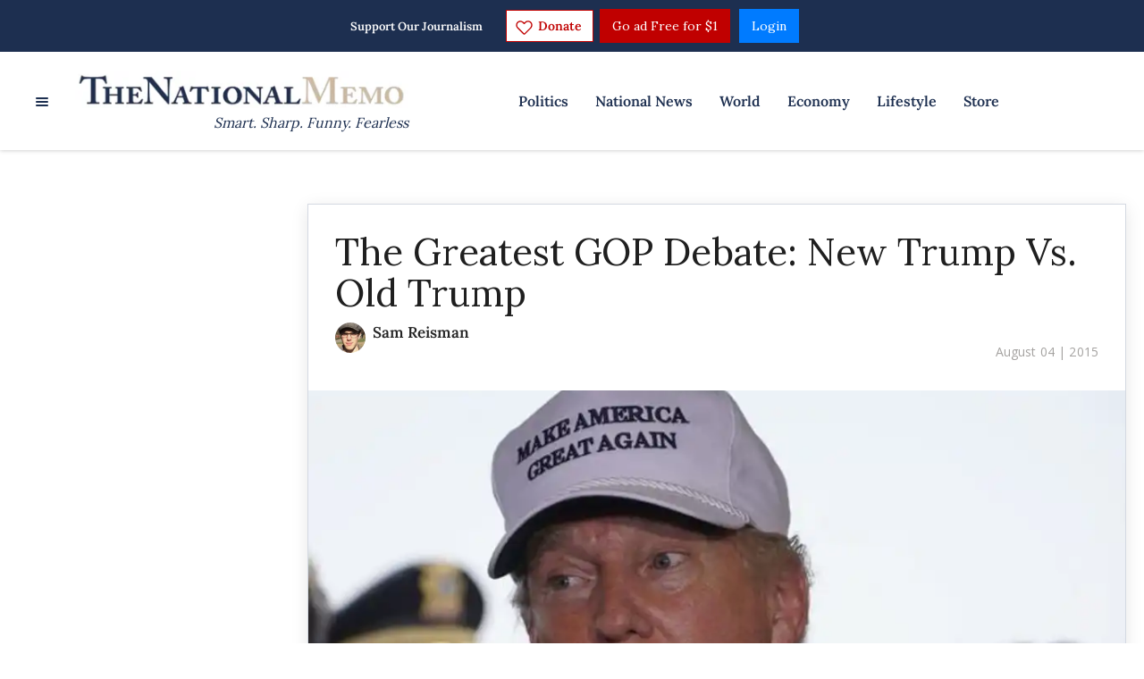

--- FILE ---
content_type: text/html; charset=utf-8
request_url: https://www.nationalmemo.com/the-greatest-gop-debate-new-trump-vs-old-trump
body_size: 62318
content:
<!DOCTYPE html><!-- Powered by RebelMouse. https://www.rebelmouse.com --><html lang="en"><head prefix="og: https://ogp.me/ns# article: https://ogp.me/ns/article#"><script type="application/ld+json">{"@context":"https://schema.org","@type":"NewsArticle","author":{"@type":"Person","description":"Sam Reisman is the former managing editor at The National Memo, where he still writes the weekly \"This Week In Crazy\" column. His writing has appeared in Flavorpill, The Huffington Post, Columbia Daily Spectator, and Bwog. He was the publisher of the 2010 edition of Inside New York, an annual guidebook to the city for students and young professionals. Since 2011, he has co-curated and hosted Peculiar Streams, a showcase for NYC-based writers, musicians, comedians, and filmmakers. He is a staff writer at Mediaite, and blogs at SamReisman.com.","identifier":"20224529","image":{"@type":"ImageObject","url":"https://assets.rebelmouse.io/eyJhbGciOiJIUzI1NiIsInR5cCI6IkpXVCJ9.eyJpbWFnZSI6Imh0dHBzOi8vYXNzZXRzLnJibC5tcy8yMjkyNDcwMS9vcmlnaW4ucG5nIiwiZXhwaXJlc19hdCI6MTgyOTA3NTUwM30.YnJ9E1o7SMD83SZoMzahQYtBnvJ0g1obbNDo1-wqJFI/img.png?width=210"},"name":"Sam Reisman","url":"https://www.nationalmemo.com/u/samreisman"},"dateModified":"2021-01-11T11:22:05Z","datePublished":"2015-08-04T16:47:32Z","description":"On the eve of the first major debate between Republican presidential candidates, real estate tycoon and reality television star Donald Trump sits comfortably at the top of every poll with double-digit leads, his brash, bellicose manner and flippant disregard for the niceties of the political process...","headline":"The Greatest GOP Debate: New Trump Vs. Old Trump","image":[{"@type":"ImageObject","height":600,"url":"https://assets.rebelmouse.io/eyJhbGciOiJIUzI1NiIsInR5cCI6IkpXVCJ9.eyJpbWFnZSI6Imh0dHBzOi8vYXNzZXRzLnJibC5tcy8yMjgwNDg5OC9vcmlnaW4uanBnIiwiZXhwaXJlc19hdCI6MTc5ODE2MjY4MX0.M1O7rCb9OTAqiNS6cbFFuIrUlp_UyICm0WrPe2NBa_c/img.jpg?width=980","width":1200}],"keywords":["100603","2016 GOP primary","Donald Trump","fox debate","Politics"],"mainEntityOfPage":{"@id":"https://www.nationalmemo.com/the-greatest-gop-debate-new-trump-vs-old-trump","@type":"WebPage"},"publisher":{"@type":"Organization","logo":{"@type":"ImageObject","url":"https://assets.rebelmouse.io/eyJhbGciOiJIUzI1NiIsInR5cCI6IkpXVCJ9.eyJpbWFnZSI6Imh0dHBzOi8vYXNzZXRzLnJibC5tcy8yNDk3NTg0MS9vcmlnaW4ucG5nIiwiZXhwaXJlc19hdCI6MTgwNTI3NTE4OH0.Yh9gAbON1tnIL_zYT9JQcn5TqFfjkHRjrjIvHv6fa4E/img.png?width=210"},"name":"National Memo"},"thumbnailUrl":"https://assets.rebelmouse.io/eyJhbGciOiJIUzI1NiIsInR5cCI6IkpXVCJ9.eyJpbWFnZSI6Imh0dHBzOi8vYXNzZXRzLnJibC5tcy8yMjgwNDg5OC9vcmlnaW4uanBnIiwiZXhwaXJlc19hdCI6MTc5ODE2MjY4MX0.M1O7rCb9OTAqiNS6cbFFuIrUlp_UyICm0WrPe2NBa_c/img.jpg?width=210","url":"https://www.nationalmemo.com/the-greatest-gop-debate-new-trump-vs-old-trump"}</script><meta charset="utf-8"/><!-- Google Tag Manager --><script>(function(w,d,s,l,i){w[l]=w[l]||[];w[l].push({'gtm.start':
new Date().getTime(),event:'gtm.js'});var f=d.getElementsByTagName(s)[0],
j=d.createElement(s),dl=l!='dataLayer'?'&l='+l:'';j.async=true;j.src=
'https://www.googletagmanager.com/gtm.js?id='+i+dl;f.parentNode.insertBefore(j,f);
})(window,document,'script','dataLayer','GTM-K569RHS');</script><!-- End Google Tag Manager --><link rel="preload" as="font" href="https://fonts.gstatic.com/s/lora/v26/0QIvMX1D_JOuMwr7I_FMl_E.woff2" type="font/woff2" crossorigin=""/><link rel="preload" as="font" href="https://fonts.gstatic.com/s/lora/v26/0QI6MX1D_JOuGQbT0gvTJPa787zAvBJBkq0.woff2" type="font/woff2" crossorigin=""/><link rel="preload" as="font" href="https://fonts.gstatic.com/s/opensans/v34/memvYaGs126MiZpBA-UvWbX2vVnXBbObj2OVTS-mu0SC55I.woff2" type="font/woff2" crossorigin=""/><meta name="google-site-verification" content="P-GWLwiCevkv4hU7sBCVkc3E8s0gdQWM7eOFANHxiBg"/><link rel="preload" href="https://assets.rebelmouse.io/eyJhbGciOiJIUzI1NiIsInR5cCI6IkpXVCJ9.eyJpbWFnZSI6Imh0dHBzOi8vYXNzZXRzLnJibC5tcy8yMjgwNDg5OC9vcmlnaW4uanBnIiwiZXhwaXJlc19hdCI6MTc5ODE2MjY4MX0.M1O7rCb9OTAqiNS6cbFFuIrUlp_UyICm0WrPe2NBa_c/img.jpg?width=980&quality=50" as="image" fetchpriority="high"/><link rel="canonical" href="https://www.nationalmemo.com/the-greatest-gop-debate-new-trump-vs-old-trump"/><meta property="fb:app_id" content="237020050754218"/><meta name="twitter:site" content="@"/><meta name="twitter:site:id" content=""/><meta property="og:type" content="article"/><meta property="og:url" content="https://www.nationalmemo.com/the-greatest-gop-debate-new-trump-vs-old-trump"/><meta property="og:site_name" content="National Memo"/><meta property="og:image" content="https://assets.rebelmouse.io/eyJhbGciOiJIUzI1NiIsInR5cCI6IkpXVCJ9.eyJpbWFnZSI6Imh0dHBzOi8vYXNzZXRzLnJibC5tcy8yMjgwNDg5OC9vcmlnaW4uanBnIiwiZXhwaXJlc19hdCI6MTc5ODE2MjY4MX0.M1O7rCb9OTAqiNS6cbFFuIrUlp_UyICm0WrPe2NBa_c/img.jpg?width=980"/><meta property="og:image:width" content="980"/><meta property="og:image:height" content="2000"/><meta property="og:title" content="The Greatest GOP Debate: New Trump Vs. Old Trump"/><meta property="og:description" content="On the eve of the first major debate between Republican presidential candidates, real estate tycoon and reality television star Donald Trump sits comfortably at the top of every poll with double-digit leads, his brash, bellicose manner and flippant disregard for the niceties of the political process..."/><meta name="description" content="The only candidate who could put up a real fight against Donald Trump would be… the old Donald Trump."/><meta name="keywords" content="100603, 2016 GOP primary, Donald Trump, fox debate, Politics"/><meta name="referrer" content="always"/><meta name="twitter:card" content="summary_large_image"/><meta name="twitter:image" content="https://assets.rebelmouse.io/eyJhbGciOiJIUzI1NiIsInR5cCI6IkpXVCJ9.eyJpbWFnZSI6Imh0dHBzOi8vYXNzZXRzLnJibC5tcy8yMjgwNDg5OC9vcmlnaW4uanBnIiwiZXhwaXJlc19hdCI6MTc5ODE2MjY4MX0.M1O7rCb9OTAqiNS6cbFFuIrUlp_UyICm0WrPe2NBa_c/img.jpg?width=980"/><link rel="preconnect" href="https://assets.rebelmouse.io/" crossorigin="anonymous"/><link rel="preconnect" href="https://user-stats.rbl.ms/" crossorigin="anonymous"/><link rel="preconnect" href="https://pages-stats.rbl.ms/" crossorigin="anonymous"/><!--link rel="preload" href="https://static.rbl.ms/static/fonts/fontawesome/fontawesome-mini.woff" as="font" type="font/woff2" crossorigin--><script class="rm-i-script">window.REBELMOUSE_BOOTSTRAP_DATA = {"isUserLoggedIn": false, "site": {"id": 20068743, "isCommunitySite": false}, "runner": {"id": 20068743}, "post": {"id": 2645279188, "sections": [477792080, 477792093, 541664429], "shareUrl": "https%3A%2F%2Fwww.nationalmemo.com%2Fthe-greatest-gop-debate-new-trump-vs-old-trump", "status": 0, "tags": ["100603", "2016 GOP primary", "Donald Trump", "fox debate", "Politics"]}, "path": "/the-greatest-gop-debate-new-trump-vs-old-trump", "pathParams": {"slug": "the-greatest-gop-debate-new-trump-vs-old-trump"}, "resourceId": "pp_2645279188", "fbId": "237020050754218", "fbAppVersion": "v2.5", "clientGaId": "UA-24062738-1", "messageBusUri": "wss://messages.rebelmouse.io", "section": {"id": null}, "tag": {"slug": null, "isSection": false}, "fullBootstrapUrl": "/res/bootstrap/data.js?site_id=20068743\u0026resource_id=pp_2645279188\u0026path_params=%7B%22slug%22%3A%22the-greatest-gop-debate-new-trump-vs-old-trump%22%7D\u0026override_device=desktop\u0026post_id=2645279188", "whitelabel_menu": {}, "useRiver": false, "engine": {"recaptchaSiteKey": null, "lazyLoadShortcodeImages": true, "backButtonGoToPage": true, "changeParticleUrlScroll": false, "countKeepReadingAsPageview": true, "defaultVideoPlayer": "", "theoPlayerLibraryLocation": "", "trackPageViewOnParticleUrlScroll": false, "webVitalsSampleRate": 100, "overrideDevicePixelRatio": null, "image_quality_level": 50, "sendEventsToCurrentDomain": false, "enableLoggedOutUserTracking": false, "useSmartLinks2": true}};
    </script><script class="rm-i-script">window.REBELMOUSE_BASE_ASSETS_URL = "https://www.nationalmemo.com/static/dist/social-ux/";
        window.REBELMOUSE_BASE_SSL_DOMAIN = "https://www.nationalmemo.com";
        window.REBELMOUSE_TASKS_QUEUE = [];
        window.REBELMOUSE_LOW_TASKS_QUEUE = [];
        window.REBELMOUSE_LOWEST_TASKS_QUEUE = [];
        window.REBELMOUSE_ACTIVE_TASKS_QUEUE = [];
        window.REBELMOUSE_STDLIB = {};
        window.RM_OVERRIDES = {};
        window.RM_AD_LOADER = [];
    </script><script src="https://www.nationalmemo.com/static/dist/social-ux/main.36c3749fa49db81ecd4f.bundle.mjs" class="rm-i-script" type="module" async="async" data-js-app="true" data-src-host="https://www.nationalmemo.com" data-src-file="main.mjs"></script><script src="https://www.nationalmemo.com/static/dist/social-ux/main.d0b30db35abc6251a38d.bundle.js" class="rm-i-script" nomodule="nomodule" defer="defer" data-js-app="true" data-src-host="https://www.nationalmemo.com" data-src-file="main.js"></script><script src="https://www.nationalmemo.com/static/dist/social-ux/runtime.5f2854bedb02943ff2a5.bundle.mjs" class="rm-i-script" type="module" async="async" data-js-app="true" data-src-host="https://www.nationalmemo.com" data-src-file="runtime.mjs"></script><script src="https://www.nationalmemo.com/static/dist/social-ux/runtime.5fe7c9a46d72403f8fd3.bundle.js" class="rm-i-script" nomodule="nomodule" defer="defer" data-js-app="true" data-src-host="https://www.nationalmemo.com" data-src-file="runtime.js"></script><!-- we collected enough need to fix it first before turn in back on--><!--script src="//cdn.ravenjs.com/3.16.0/raven.min.js" crossorigin="anonymous"></script--><!--script type="text/javascript">
        Raven.config('https://6b64f5cc8af542cbb920e0238864390a@sentry.io/147999').install();
    </script--><link rel="manifest" href="/manifest.json"/><meta name="theme-color" content="#647187"/><script class="rm-i-script">
        if ('serviceWorker' in navigator) {
          window.addEventListener('load', function() {
            navigator.serviceWorker.register('/sw.js').then(function(registration) {
              console.log('ServiceWorker registration successful with scope: ', registration.scope);
            }, function(err) {
              console.log('ServiceWorker registration failed: ', err);
            });
          });
        } else {
          console.log('ServiceWorker not enabled');
        }
    </script><script class="rm-i-script">
        // fallback error prone google tag setup
        var googletag = googletag || {};
        googletag.cmd = googletag.cmd || [];
    </script><meta http-equiv="X-UA-Compatible" content="IE=edge"/><link rel="alternate" type="application/rss+xml" title="National Memo" href="/feeds/top-news.rss"/><meta name="viewport" content="width=device-width,initial-scale=1,minimum-scale=1.0"/><!-- TODO: move the default value from here --><title>The Greatest GOP Debate: New Trump Vs. Old Trump - National Memo</title><style class="rm-i-styles">
        article,aside,details,figcaption,figure,footer,header,hgroup,nav,section{display:block;}audio,canvas,video{display:inline-block;}audio:not([controls]){display:none;}[hidden]{display:none;}html{font-size:100%;-webkit-text-size-adjust:100%;-ms-text-size-adjust:100%;}body{margin:0;font-size:1em;line-height:1.4;}body,button,input,select,textarea{font-family:Tahoma,sans-serif;color:#5A5858;}::-moz-selection{background:#145A7C;color:#fff;text-shadow:none;}::selection{background:#145A7C;color:#fff;text-shadow:none;}:focus{outline:5px auto #2684b1;}a:hover,a:active{outline:0;}abbr[title]{border-bottom:1px dotted;}b,strong{font-weight:bold;}blockquote{margin:1em 40px;}dfn{font-style:italic;}hr{display:block;height:1px;border:0;border-top:1px solid #ccc;margin:1em 0;padding:0;}ins{background:#ff9;color:#000;text-decoration:none;}mark{background:#ff0;color:#000;font-style:italic;font-weight:bold;}pre,code,kbd,samp{font-family:monospace,serif;_font-family:'courier new',monospace;font-size:1em;}pre{white-space:pre;white-space:pre-wrap;word-wrap:break-word;}q{quotes:none;}q:before,q:after{content:"";content:none;}small{font-size:85%;}sub,sup{font-size:75%;line-height:0;position:relative;vertical-align:baseline;}sup{top:-0.5em;}sub{bottom:-0.25em;}ul,ol{margin:1em 0;padding:0 0 0 40px;}dd{margin:0 0 0 40px;}nav ul,nav ol{list-style:none;list-style-image:none;margin:0;padding:0;}img{border:0;-ms-interpolation-mode:bicubic;vertical-align:middle;}svg:not(:root){overflow:hidden;}figure{margin:0;}form{margin:0;}fieldset{border:0;margin:0;padding:0;}label{cursor:pointer;}legend{border:0;padding:0;}button,input{line-height:normal;}button,input[type="button"],input[type="reset"],input[type="submit"]{cursor:pointer;-webkit-appearance:button;}input[type="checkbox"],input[type="radio"]{box-sizing:border-box;padding:0;}input[type="search"]{-webkit-appearance:textfield;box-sizing:content-box;}input[type="search"]::-webkit-search-decoration{-webkit-appearance:none;}button::-moz-focus-inner,input::-moz-focus-inner{border:0;padding:0;}textarea{overflow:auto;vertical-align:top;resize:vertical;}input:invalid,textarea:invalid{background-color:#fccfcc;}table{border-collapse:collapse;border-spacing:0;}td{vertical-align:top;}.ir{display:block;border:0;text-indent:-999em;overflow:hidden;background-color:transparent;background-repeat:no-repeat;text-align:left;direction:ltr;}.ir br{display:none;}.hidden{display:none !important;visibility:hidden;}.visuallyhidden{border:0;clip:rect(0 0 0 0);height:1px;margin:-1px;overflow:hidden;padding:0;position:absolute;width:1px;}.visuallyhidden.focusable:active,.visuallyhidden.focusable:focus{clip:auto;height:auto;margin:0;overflow:visible;position:static;width:auto;}.invisible{visibility:hidden;}.clearfix:before,.clearfix:after{content:"";display:table;}.clearfix:after{clear:both;}.clearfix{zoom:1;}.zindex20{z-index:20;}.zindex30{z-index:30;}.zindex40{z-index:40;}.zindex50{z-index:50;}html{font-size:10px;font-family:Lora,serif;line-height:1.4;color:#1f1f1f;font-weight:normal;}body,button,input,select,textarea{font-family:Lora,serif;color:#1f1f1f;}.col,body{font-size:1.6rem;line-height:1.4;}a{color:#242424;text-decoration:none;}a:hover{color:#242424;text-decoration:none;}.with-primary-color{color:#242424;}.with-primary-color:hover{color:#242424;}.js-tab,.js-keep-reading,.js-toggle{cursor:pointer;}.noselect{-webkit-touch-callout:none;-webkit-user-select:none;-khtml-user-select:none;-moz-user-select:none;-ms-user-select:none;user-select:none;}.tabs__tab{display:inline-block;padding:10px;}.tabs__tab-content{display:none;}.tabs__tab-content.active{display:block;}button:focus,input[type="text"],input[type="email"]{outline:0;}audio,canvas,iframe,img,svg,video{vertical-align:middle;max-width:100%;}textarea{resize:vertical;}.main{background-color:#ffffff;position:relative;overflow:hidden;}.valign-wrapper{display:-webkit-flex;display:-ms-flexbox;display:flex;-webkit-align-items:center;-ms-flex-align:center;align-items:center;}.valign-wrapper .valign{display:block;}#notification{position:fixed;}.article-module__controls-placeholder{position:absolute;}.display-block{display:block;}.cover-all{position:absolute;width:100%;height:100%;}.full-width{width:100%;}.fa{font-family:FontAwesome,"fontawesome-mini" !important;}.fa.fa-instagram{font-size:1.15em;}.fa-googleplus:before{content:"\f0d5";}.post-partial,.overflow-visible{overflow:visible !important;}.attribute-data{margin:0 10px 10px 0;padding:5px 10px;background-color:#242424;color:white;border-radius:3px;margin-bottom:10px;display:inline-block;}.attribute-data[value=""]{display:none;}.badge{display:inline-block;overflow:hidden;}.badge-image{border-radius:100%;}.js-expandable.expanded .js-expand,.js-expandable:not(.expanded) .js-contract{display:none;}.js-scroll-trigger{display:block;width:100%;}.sticky-target:not(.legacy){position:fixed;opacity:0;top:0;will-change:transform;transform:translate3d(0px,0px,0px);}.sticky-target.legacy{position:relative;}.sticky-target.legacy.sticky-active{position:fixed;}.color-inherit:hover,.color-inherit{color:inherit;}.js-appear-on-expand{transition:all 350ms;height:0;overflow:hidden;opacity:0;}.content-container{display:none;}.expanded .content-container{display:block;}.expanded .js-appear-on-expand{opacity:1;height:auto;}.logged-out-user .js-appear-on-expand{height:0;opacity:0;}.h1,.h2{margin:0;padding:0;font-size:1em;font-weight:normal;}.lazyload-placeholder{display:none;position:absolute;text-align:center;background:rgba(0,0,0,0.1);top:0;bottom:0;left:0;right:0;}div[runner-lazy-loading] .lazyload-placeholder,iframe[runner-lazy-loading] + .lazyload-placeholder{display:block;}.abs-pos-center{position:absolute;top:0;bottom:0;left:0;right:0;margin:auto;}.relative{position:relative;}.runner-spinner{position:absolute;top:0;bottom:0;left:0;right:0;margin:auto;width:50px;}.runner-spinner:before{content:"";display:block;padding-top:100%;}.rm-non-critical-loaded .runner-spinner-circular{animation:rotate 2s linear infinite;height:100%;transform-origin:center center;width:100%;position:absolute;top:0;bottom:0;left:0;right:0;margin:auto;}.position-relative{position:relative;}.collection-button{display:inline-block;}.rm-non-critical-loaded .runner-spinner-path{stroke-dasharray:1,200;stroke-dashoffset:0;animation:dash 1.5s ease-in-out infinite,color 6s ease-in-out infinite;stroke-linecap:round;}.pagination-container .pagination-wrapper{display:flex;align-items:center;}.pagination-container .pagination-wrapper a{color:rgba(59,141,242,1);margin:0 5px;}@keyframes rotate{100%{transform:rotate(360deg);}}@keyframes dash{0%{stroke-dasharray:1,200;stroke-dashoffset:0;}50%{stroke-dasharray:89,200;stroke-dashoffset:-35px;}100%{stroke-dasharray:89,200;stroke-dashoffset:-124px;}}@keyframes color{100%,0%{stroke:rgba(255,255,255,1);}40%{stroke:rgba(255,255,255,0.6);}66%{stroke:rgba(255,255,255,0.9);}80%,90%{stroke:rgba(255,255,255,0.7);}}.js-section-loader-feature-container > .slick-list > .slick-track > .slick-slide:not(.slick-active){height:0;visibility:hidden;}.rebellt-item-media-container .instagram-media{margin-left:auto !important;margin-right:auto !important;}.js-hidden-panel{position:fixed;top:0;left:0;right:0;transition:all 300ms;z-index:10;}.js-hidden-panel.active{transform:translate3d(0,-100%,0);}.content{margin-left:auto;margin-right:auto;max-width:1100px;width:90%;}.ad-tag{text-align:center;}.ad-tag__inner{display:inline-block;}.content .ad-tag{margin-left:-5%;margin-right:-5%;}@media (min-width:768px){.content .ad-tag{margin-left:auto;margin-right:auto;}}.user-prefs{display:none;}.no-mb:not(:last-child){margin-bottom:0;}.no-mt:not(:first-child){margin-top:0;}.sm-mt-0:not(:empty):before,.sm-mt-1:not(:empty):before,.sm-mt-2:not(:empty):before,.sm-mb-0:not(:empty):after,.sm-mb-1:not(:empty):after,.sm-mb-2:not(:empty):after,.md-mt-0:not(:empty):before,.md-mt-1:not(:empty):before,.md-mt-2:not(:empty):before,.md-mb-0:not(:empty):after,.md-mb-1:not(:empty):after,.md-mb-2:not(:empty):after,.lg-mt-0:not(:empty):before,.lg-mt-1:not(:empty):before,.lg-mt-2:not(:empty):before,.lg-mb-0:not(:empty):after,.lg-mb-1:not(:empty):after,.lg-mb-2:not(:empty):after{content:'';display:block;overflow:hidden;}.sm-mt-0:not(:empty):before{margin-bottom:0;}.sm-mt-0 > *{margin-top:0;}.sm-mt-1:not(:empty):before{margin-bottom:-10px;}.sm-mt-1 > *{margin-top:10px;}.sm-mt-2:not(:empty):before{margin-bottom:-20px;}.sm-mt-2 > *{margin-top:20px;}.sm-mb-0:not(:empty):after{margin-top:0;}.sm-mb-0 > *{margin-bottom:0;}.sm-mb-1:not(:empty):after{margin-top:-10px;}.sm-mb-1 > *{margin-bottom:10px;}.sm-mb-2:not(:empty):after{margin-top:-20px;}.sm-mb-2 > *{margin-bottom:20px;}@media (min-width:768px){.md-mt-0:not(:empty):before{margin-bottom:0;}.md-mt-0 > *{margin-top:0;}.md-mt-1:not(:empty):before{margin-bottom:-10px;}.md-mt-1 > *{margin-top:10px;}.md-mt-2:not(:empty):before{margin-bottom:-20px;}.md-mt-2 > *{margin-top:20px;}.md-mb-0:not(:empty):after{margin-top:0;}.md-mb-0 > *{margin-bottom:0;}.md-mb-1:not(:empty):after{margin-top:-10px;}.md-mb-1 > *{margin-bottom:10px;}.md-mb-2:not(:empty):after{margin-top:-20px;}.md-mb-2 > *{margin-bottom:20px;}}@media (min-width:1024px){.lg-mt-0:not(:empty):before{margin-bottom:0;}.lg-mt-0 > *{margin-top:0;}.lg-mt-1:not(:empty):before{margin-bottom:-10px;}.lg-mt-1 > *{margin-top:10px;}.lg-mt-2:not(:empty):before{margin-bottom:-20px;}.lg-mt-2 > *{margin-top:20px;}.lg-mb-0:not(:empty):after{margin-top:0;}.lg-mb-0 > *{margin-bottom:0;}.lg-mb-1:not(:empty):after{margin-top:-10px;}.lg-mb-1 > *{margin-bottom:10px;}.lg-mb-2:not(:empty):after{margin-top:-20px;}.lg-mb-2 > *{margin-bottom:20px;}}.sm-cp-0{padding:0;}.sm-cp-1{padding:10px;}.sm-cp-2{padding:20px;}@media (min-width:768px){.md-cp-0{padding:0;}.md-cp-1{padding:10px;}.md-cp-2{padding:20px;}}@media (min-width:1024px){.lg-cp-0{padding:0;}.lg-cp-1{padding:10px;}.lg-cp-2{padding:20px;}}.mb-2 > *{margin-bottom:20px;}.mb-2 > :last-child{margin-bottom:0;}.v-sep > *{margin-bottom:20px;}@media (min-width:768px){.v-sep > *{margin-bottom:40px;}}.v-sep > *:last-child{margin-bottom:0;}@media only screen and (max-width:767px){.hide-mobile{display:none !important;}}@media only screen and (max-width:1023px){.hide-tablet-and-mobile{display:none !important;}}@media only screen and (min-width:768px){.hide-tablet-and-desktop{display:none !important;}}@media only screen and (min-width:768px) and (max-width:1023px){.hide-tablet{display:none !important;}}@media only screen and (min-width:1024px){.hide-desktop{display:none !important;}}.row.px10{margin-left:-10px;margin-right:-10px;}.row.px10 > .col{padding-left:10px;padding-right:10px;}.row.px20{margin-left:-20px;margin-right:-20px;}.row.px20 > .col{padding-left:20px;padding-right:20px;}.row{margin-left:auto;margin-right:auto;overflow:hidden;}.row:after{content:'';display:table;clear:both;}.row:not(:empty){margin-bottom:-20px;}.col{margin-bottom:20px;}@media (min-width:768px){.col{margin-bottom:40px;}.row:not(:empty){margin-bottom:-40px;}}.row .col{float:left;box-sizing:border-box;}.row .col.pull-right{float:right;}.row .col.s1{width:8.3333333333%;}.row .col.s2{width:16.6666666667%;}.row .col.s3{width:25%;}.row .col.s4{width:33.3333333333%;}.row .col.s5{width:41.6666666667%;}.row .col.s6{width:50%;}.row .col.s7{width:58.3333333333%;}.row .col.s8{width:66.6666666667%;}.row .col.s9{width:75%;}.row .col.s10{width:83.3333333333%;}.row .col.s11{width:91.6666666667%;}.row .col.s12{width:100%;}@media only screen and (min-width:768px){.row .col.m1{width:8.3333333333%;}.row .col.m2{width:16.6666666667%;}.row .col.m3{width:25%;}.row .col.m4{width:33.3333333333%;}.row .col.m5{width:41.6666666667%;}.row .col.m6{width:50%;}.row .col.m7{width:58.3333333333%;}.row .col.m8{width:66.6666666667%;}.row .col.m9{width:75%;}.row .col.m10{width:83.3333333333%;}.row .col.m11{width:91.6666666667%;}.row .col.m12{width:100%;}}@media only screen and (min-width:1024px){.row .col.l1{width:8.3333333333%;}.row .col.l2{width:16.6666666667%;}.row .col.l3{width:25%;}.row .col.l4{width:33.3333333333%;}.row .col.l5{width:41.6666666667%;}.row .col.l6{width:50%;}.row .col.l7{width:58.3333333333%;}.row .col.l8{width:66.6666666667%;}.row .col.l9{width:75%;}.row .col.l10{width:83.3333333333%;}.row .col.l11{width:91.6666666667%;}.row .col.l12{width:100%;}}.widget{position:relative;box-sizing:border-box;}.widget:hover .widget__headline a{color:#242424;}.widget__headline{font-family:Lora,serif;color:#1f1f1f;cursor:pointer;}.widget__headline-text{font-family:inherit;color:inherit;word-break:break-word;}.widget__section-text{display:block;}.image,.widget__image{background-position:center;background-repeat:no-repeat;background-size:cover;display:block;z-index:0;}.widget__play{position:absolute;width:100%;height:100%;text-align:center;}.rm-widget-image-holder{position:relative;}.rm-video-holder{position:absolute;width:100%;height:100%;top:0;left:0;}.rm-zindex-hidden{display:none;z-index:-1;}.rm-widget-image-holder .widget__play{top:0;left:0;}.image.no-image{background-color:#e4e4e4;}.widget__video{position:relative;}.widget__video .rm-scrop-spacer{padding-bottom:56.25%;}.widget__video.rm-video-tiktok{max-width:605px;}.widget__video video,.widget__video iframe{position:absolute;top:0;left:0;height:100%;}.widget__product-vendor{font-size:1.5em;line-height:1.5;margin:25px 0;}.widget__product-buy-link{margin:15px 0;}.widget__product-buy-link-btn{background-color:#000;color:#fff;display:inline-block;font-size:1.6rem;line-height:1em;padding:1.25rem;font-weight:700;}.widget__product-buy-btn:hover{color:#fff;}.widget__product-price{font-size:1.5em;line-height:1.5;margin:25px 0;}.widget__product-compare-at-price{text-decoration:line-through;}.rebellt-item.is--mobile,.rebellt-item.is--tablet{margin-bottom:0.85em;}.rebellt-item.show_columns_on_mobile.col2,.rebellt-item.show_columns_on_mobile.col3{display:inline-block;vertical-align:top;}.rebellt-item.show_columns_on_mobile.col2{width:48%;}.rebellt-item.show_columns_on_mobile.col3{width:32%;}@media only screen and (min-width:768px){.rebellt-item.col2:not(.show_columns_on_mobile),.rebellt-item.col3:not(.show_columns_on_mobile){display:inline-block;vertical-align:top;}.rebellt-item.col2:not(.show_columns_on_mobile){width:48%;}.rebellt-item.col3:not(.show_columns_on_mobile){width:32%;}}.rebellt-item.parallax{background-size:cover;background-attachment:fixed;position:relative;left:calc(-50vw + 50%);width:100vw;min-height:100vh;padding:0 20%;box-sizing:border-box;max-width:inherit;text-align:center;z-index:3;}.rebellt-item.parallax.is--mobile{background-position:center;margin-bottom:0;padding:0 15%;}.rebellt-item.parallax.has-description:before,.rebellt-item.parallax.has-description:after{content:"";display:block;padding-bottom:100%;}.rebellt-item.parallax.has-description.is--mobile:before,.rebellt-item.parallax.has-description.is--mobile:after{padding-bottom:90vh;}.rebellt-item.parallax h3,.rebellt-item.parallax p{color:white;text-shadow:1px 0 #000;}.rebellt-item.parallax.is--mobile p{font-size:18px;font-weight:400;}.rebellt-ecommerce h3{font-size:1.8em;margin-bottom:15px;}.rebellt-ecommerce--vendor{font-size:1.5em;line-height:1.5;margin:25px 0;}.rebellt-ecommerce--price{font-size:1.5em;line-height:1.5;margin:25px 0;}.rebellt-ecommerce--compare-at-price{text-decoration:line-through;}.rebellt-ecommerce--buy{margin:15px 0;}.rebellt-ecommerce--btn{background-color:#000;color:#fff;display:inline-block;font-size:1.6rem;line-height:1em;padding:1.25rem;font-weight:700;}.rebellt-ecommerce--btn:hover{color:#fff;}.rebelbar.skin-simple{height:50px;line-height:50px;color:#1f1f1f;font-size:1.2rem;border-left:none;border-right:none;background-color:#fff;}.rebelbar.skin-simple .rebelbar__inner{position:relative;height:100%;margin:0 auto;padding:0 20px;max-width:1300px;}.rebelbar.skin-simple .logo{float:left;}.rebelbar.skin-simple .logo__image{max-height:50px;max-width:190px;}.rebelbar--fake.skin-simple{position:relative;border-color:#fff;}.rebelbar--fixed.skin-simple{position:absolute;width:100%;z-index:3;}.with-fixed-header .rebelbar--fixed.skin-simple{position:fixed;top:0;}.rebelbar.skin-simple .rebelbar__menu-toggle{position:relative;cursor:pointer;float:left;text-align:center;font-size:0;width:50px;margin-left:-15px;height:100%;color:#1f1f1f;}.rebelbar.skin-simple i{vertical-align:middle;display:inline-block;font-size:20px;}.rebelbar.skin-simple .rebelbar__menu-toggle:hover{color:#242424;}.rebelbar.skin-simple .rebelbar__section-links{display:none;padding:0 100px 0 40px;overflow:hidden;height:100%;}.rebelbar.skin-simple .rebelbar__section-list{margin:0 -15px;height:100%;}.rebelbar.skin-simple .rebelbar__section-links li{display:inline-block;padding:0 15px;text-align:left;}.rebelbar.skin-simple .rebelbar__section-link{color:#1f1f1f;display:block;font-size:1.8rem;font-weight:400;text-decoration:none;}.rebelbar.skin-simple .rebelbar__section-link:hover{color:#242424;}.rebelbar.skin-simple .rebelbar__sharebar.sharebar{display:none;}.rebelbar.skin-simple .rebelbar__section-list.js--active .rebelbar__more-sections-button{visibility:visible;}.rebelbar.skin-simple .rebelbar__more-sections-button{cursor:pointer;visibility:hidden;}.rebelbar.skin-simple #rebelbar__more-sections{visibility:hidden;position:fixed;line-height:70px;left:0;width:100%;background-color:#1f1f1f;}.rebelbar.skin-simple #rebelbar__more-sections a{color:white;}.rebelbar.skin-simple #rebelbar__more-sections.opened{visibility:visible;}@media only screen and (min-width:768px){.rebelbar.skin-simple .rebelbar__menu-toggle{margin-right:15px;}.rebelbar.skin-simple{height:100px;line-height:100px;font-weight:700;}.rebelbar.skin-simple .logo__image{max-width:350px;max-height:100px;}.rebelbar.skin-simple .rebelbar__inner{padding:0 40px;}.rebelbar.skin-simple .rebelbar__sharebar.sharebar{float:left;margin-top:20px;margin-bottom:20px;padding-left:40px;}}@media (min-width:960px){.rebelbar.skin-simple .rebelbar__section-links{display:block;}.with-floating-shares .rebelbar.skin-simple .search-form{display:none;}.with-floating-shares .rebelbar.skin-simple .rebelbar__sharebar.sharebar{display:block;}.with-floating-shares .rebelbar.skin-simple .rebelbar__section-links{display:none;}}.menu-global{display:none;width:100%;position:fixed;z-index:3;color:white;background-color:#1a1a1a;height:100%;font-size:1.8rem;overflow-y:auto;overflow-x:hidden;line-height:1.6em;}@media (min-width:768px){.menu-global{display:block;max-width:320px;top:0;-webkit-transform:translate(-320px,0);transform:translate(-320px,0);transform:translate3d(-320px,0,0);}.menu-global,.all-content-wrapper{transition:transform .2s cubic-bezier(.2,.3,.25,.9);}}.menu-overlay{position:fixed;top:-100%;left:0;height:0;width:100%;cursor:pointer;visibility:hidden;opacity:0;transition:opacity 200ms;}.menu-opened .menu-overlay{visibility:visible;height:100%;z-index:1;opacity:1;top:0;}@media only screen and (min-width:768px){.menu-opened .menu-overlay{z-index:10;background:rgba(255,255,255,.6);}}@media (min-width:960px){.logged-out-user .rebelbar.skin-simple .menu-overlay{display:none;}}@media (min-width:600px){.rm-resized-container-5{width:5%;}.rm-resized-container-10{width:10%;}.rm-resized-container-15{width:15%;}.rm-resized-container-20{width:20%;}.rm-resized-container-25{width:25%;}.rm-resized-container-30{width:30%;}.rm-resized-container-35{width:35%;}.rm-resized-container-40{width:40%;}.rm-resized-container-45{width:45%;}.rm-resized-container-50{width:50%;}.rm-resized-container-55{width:55%;}.rm-resized-container-60{width:60%;}.rm-resized-container-65{width:65%;}.rm-resized-container-70{width:70%;}.rm-resized-container-75{width:75%;}.rm-resized-container-80{width:80%;}.rm-resized-container-85{width:85%;}.rm-resized-container-90{width:90%;}.rm-resized-container-95{width:95%;}.rm-resized-container-100{width:100%;}}.rm-embed-container{position:relative;}.rm-embed-container.rm-embed-instagram{max-width:540px;}.rm-embed-container.rm-embed-tiktok{max-width:572px;min-height:721px;}.rm-embed-container.rm-embed-tiktok blockquote,.rm-embed-twitter blockquote{all:revert;}.rm-embed-container.rm-embed-tiktok blockquote{margin-left:0;margin-right:0;position:relative;}.rm-embed-container.rm-embed-tiktok blockquote,.rm-embed-container.rm-embed-tiktok blockquote > iframe,.rm-embed-container.rm-embed-tiktok blockquote > section{width:100%;min-height:721px;display:block;}.rm-embed-container.rm-embed-tiktok blockquote > section{position:absolute;top:0;left:0;right:0;bottom:0;display:flex;align-items:center;justify-content:center;flex-direction:column;text-align:center;}.rm-embed-container.rm-embed-tiktok blockquote > section:before{content:"";display:block;width:100%;height:300px;border-radius:8px;}.rm-embed-container > .rm-embed,.rm-embed-container > .rm-embed-holder{position:absolute;top:0;left:0;}.rm-embed-holder{display:block;height:100%;width:100%;display:flex;align-items:center;}.rm-embed-container > .rm-embed-spacer{display:block;}.rm-embed-twitter{max-width:550px;margin-top:10px;margin-bottom:10px;}.rm-embed-twitter blockquote{position:relative;height:100%;width:100%;flex-direction:column;display:flex;align-items:center;justify-content:center;flex-direction:column;text-align:center;}.rm-embed-twitter:not(.rm-off) .twitter-tweet{margin:0 !important;}.logo__image,.image-element__img,.rm-lazyloadable-image{max-width:100%;height:auto;}.logo__image,.image-element__img{width:auto;}@media (max-width:768px){.rm-embed-spacer.rm-embed-spacer-desktop{display:none;}}@media (min-width:768px){.rm-embed-spacer.rm-embed-spacer-mobile{display:none;}}.sharebar{margin:0 -4px;padding:0;font-size:0;line-height:0;}.sharebar a{color:#fff;}.sharebar a:hover{text-decoration:none;color:#fff;}.sharebar .share,.sharebar .share-plus{display:inline-block;margin:0 4px;font-size:14px;font-weight:400;padding:0 10px;width:20px;min-width:20px;height:40px;line-height:38px;text-align:center;vertical-align:middle;border-radius:2px;}.sharebar .share-plus i,.sharebar .share i{display:inline-block;vertical-align:middle;}.sharebar .hide-button{display:none;}.sharebar.enable-panel .hide-button{display:inline-block;}.sharebar.enable-panel .share-plus{display:none;}.sharebar.with-first-button-caption:not(.enable-panel) .share:first-child{width:68px;}.sharebar.with-first-button-caption:not(.enable-panel) .share:first-child:after{content:'Share';padding-left:5px;vertical-align:middle;}.sharebar--fixed{display:none;position:fixed;bottom:0;z-index:1;text-align:center;width:100%;left:0;margin:20px auto;}.with-floating-shares .sharebar--fixed{display:block;}.sharebar.fly_shared:not(.enable-panel) .share:nth-child(5){display:none;}.share-media-panel .share-media-panel-pinit{position:absolute;right:0;bottom:0;background-color:transparent;}.share-media-panel-pinit_share{background-image:url('/static/img/whitelabel/runner/spritesheets/pin-it-sprite.png');background-color:#BD081C;background-position:-1px -17px;border-radius:4px;float:right;height:34px;margin:7px;width:60px;background-size:194px auto;}.share-media-panel-pinit_share:hover{opacity:.9;}@media (min-width:768px){.sharebar .share-plus .fa,.sharebar .share .fa{font-size:22px;}.sharebar .share,.sharebar .share-plus{padding:0 15px;width:30px;min-width:30px;height:60px;line-height:60px;margin:0 4px;font-size:16px;}.sharebar.with-first-button-caption:not(.enable-panel) .share:first-child{width:180px;}.sharebar.with-first-button-caption:not(.enable-panel) .share:first-child:after{content:'Share this story';padding-left:10px;vertical-align:middle;text-transform:uppercase;}.share-media-panel-pinit_share{background-position:-60px -23px;height:45px;margin:10px;width:80px;}}.action-btn{display:block;font-size:1.6rem;color:#242424;cursor:pointer;border:2px solid #242424;border-color:#242424;border-radius:2px;line-height:1em;padding:1.6rem;font-weight:700;text-align:center;}.action-btn:hover{color:#242424;border:2px solid #242424;border-color:#242424;}.section-headline__text{font-size:3rem;font-weight:700;line-height:1;}.section-headline__text{color:#1f1f1f;}@media (min-width:768px){.section-headline__text{font-size:3.6rem;}.content__main .section-headline__text{margin-top:-.3rem;margin-bottom:2rem;}}.module-headline__text{font-size:3rem;font-weight:700;color:#242424;}@media (min-width:768px){.module-headline__text{font-size:3.6rem;}}.search-form{position:absolute;top:0;right:20px;z-index:1;}.search-form__text-input{display:none;height:42px;font-size:1.3rem;background-color:#f4f4f4;border:none;color:#8f8f8f;text-indent:10px;padding:0;width:220px;position:absolute;right:-10px;top:0;bottom:0;margin:auto;}.search-form .search-form__submit{display:none;position:relative;border:none;bottom:2px;background-color:transparent;}.search-form__text-input:focus,.search-form__submit:focus{border:0 none;-webkit-box-shadow:none;-moz-box-shadow:none;box-shadow:none;outline:0 none;}.show-search .search-form__close{position:absolute;display:block;top:0;bottom:0;margin:auto;height:1rem;right:-28px;}.search-form__open{vertical-align:middle;bottom:2px;display:inline-block;position:relative;color:#1f1f1f;font-size:1.9rem;}.show-search .search-form__text-input{display:block;}.show-search .search-form__submit{display:inline-block;vertical-align:middle;padding:0;color:#1f1f1f;font-size:1.9rem;}.search-form__close,.show-search .search-form__open{display:none;}.quick-search{display:block;border-bottom:1px solid #d2d2d2;padding:24px 0 28px;margin-bottom:20px;position:relative;}.quick-search__submit{background-color:transparent;border:0;padding:0;margin:0;position:absolute;zoom:.75;color:#000;}.quick-search__input{background-color:transparent;border:0;padding:0;font-size:1.5rem;font-weight:700;line-height:3em;padding-left:40px;width:100%;box-sizing:border-box;}@media (min-width:768px){.search-form{right:40px;}.quick-search{margin-bottom:40px;padding:0 0 20px;}.quick-search__submit{zoom:1;}.quick-search__input{line-height:2.2em;padding-left:60px;}}.search-widget{position:relative;}.search-widget__input,.search-widget__submit{border:none;padding:0;margin:0;color:#1f1f1f;background:transparent;font-size:inherit;line-height:inherit;}.social-links__link{display:inline-block;padding:12px;line-height:0;width:25px;height:25px;border-radius:50%;margin:0 6px;font-size:1.5em;text-align:center;position:relative;vertical-align:middle;color:white;}.social-links__link:hover{color:white;}.social-links__link > span{position:absolute;top:0;left:0;right:0;bottom:0;margin:auto;height:1em;}.article__body{font-family:Lora,serif;}.body-description .horizontal-rule{border-top:2px solid #eee;}.article-content blockquote{border-left:5px solid #242424;border-left-color:#242424;color:#656565;padding:0 0 0 25px;margin:1em 0 1em 25px;}.article__splash-custom{position:relative;}.body hr{display:none;}.article-content .media-caption{color:#9a9a9a;font-size:1.4rem;line-height:2;}.giphy-image{margin-bottom:0;}.article-body a{word-wrap:break-word;}.article-content .giphy-image__credits-wrapper{margin:0;}.article-content .giphy-image__credits{color:#000;font-size:1rem;}.article-content .image-media,.article-content .giphy-image .media-photo-credit{display:block;}.tags{color:#242424;margin:0 -5px;}.tags__item{margin:5px;display:inline-block;}.tags .tags__item{line-height:1;}.slideshow .carousel-control{overflow:hidden;}.shortcode-media .media-caption,.shortcode-media .media-photo-credit{display:block;}@media (min-width:768px){.tags{margin:0 -10px;}.tags__item{margin:10px;}.article-content__comments-wrapper{border-bottom:1px solid #d2d2d2;margin-bottom:20px;padding-bottom:40px;}}.subscription-widget{background:#242424;padding:30px;}.subscription-widget .module-headline__text{text-align:center;font-size:2rem;font-weight:400;color:#fff;}.subscription-widget .social-links{margin-left:-10px;margin-right:-10px;text-align:center;font-size:0;}.subscription-widget .social-links__link{display:inline-block;vertical-align:middle;width:39px;height:39px;color:#fff;box-sizing:border-box;border-radius:50%;font-size:20px;margin:0 5px;line-height:35px;background:transparent;border:2px solid #fff;border-color:#fff;}.subscription-widget .social-links__link:hover{color:#242424;border-color:#242424;background:transparent;}.subscription-widget .social-links__link .fa-instagram{margin:5px 0 0 1px;}.subscription-widget__site-links{margin:30px -5px;text-align:center;font-size:.8em;}.subscription-widget__site-link{padding:0 5px;color:inherit;}.newsletter-element__form{text-align:center;position:relative;max-width:500px;margin-left:auto;margin-right:auto;}.newsletter-element__submit,.newsletter-element__input{border:0;padding:10px;font-size:1.6rem;font-weight:500;height:40px;line-height:20px;margin:0;}.newsletter-element__submit{background:#242424;color:#fff;position:absolute;top:0;right:0;}.newsletter-element__submit:hover{opacity:.9;}.newsletter-element__input{background:#f4f4f4;width:100%;color:#8f8f8f;padding-right:96px;box-sizing:border-box;}.gdpr-cookie-wrapper{position:relative;left:0;right:0;padding:.5em;box-sizing:border-box;}.gdpr-cookie-controls{text-align:right;}.runner-authors-list{margin-top:0;margin-bottom:0;padding-left:0;list-style-type:none;}.runner-authors-author-wrapper{display:flex;flex-direction:row;flex-wrap:nowrap;justify-content:flex-start;align-items:stretch;align-content:stretch;}.runner-authors-avatar-thumb{display:inline-block;border-radius:100%;width:55px;height:55px;background-repeat:no-repeat;background-position:center;background-size:cover;overflow:hidden;}.runner-authors-avatar-thumb img{width:100%;height:100%;display:block;object-fit:cover;border-radius:100%;}.runner-authors-avatar-fallback{display:flex;align-items:center;justify-content:center;width:100%;height:100%;font-size:12px;line-height:1.1;text-align:center;padding:4px;background:#e0e0e0;color:#555;font-weight:600;text-transform:uppercase;border-radius:100%;overflow:hidden;}.runner-authors-author-info{width:calc(100% - 55px);}.runner-author-name-container{padding:0 6px;}.rm-breadcrumb__list{margin:0;padding:0;}.rm-breadcrumb__item{list-style-type:none;display:inline;}.rm-breadcrumb__item:last-child .rm-breadcrumb__separator{display:none;}.rm-breadcrumb__item:last-child .rm-breadcrumb__link,.rm-breadcrumb__link.disabled{pointer-events:none;color:inherit;}.social-tab-i .share-fb:after,.social-tab-i .share-tw:after{content:none;}.share-buttons .social-tab-i a{margin-right:0;}.share-buttons .social-tab-i li{line-height:1px;float:left;}.share-buttons .social-tab-i ul{margin:0;padding:0;list-style:none;}.share-tab-img{max-width:100%;padding:0;margin:0;position:relative;overflow:hidden;display:inline-block;}.share-buttons .social-tab-i{position:absolute;bottom:0;right:0;margin:0;padding:0;z-index:1;list-style-type:none;}.close-share-mobile,.show-share-mobile{background-color:rgba(0,0,0,.75);}.share-buttons .social-tab-i.show-mobile-share-bar .close-share-mobile,.share-buttons .social-tab-i .show-share-mobile,.share-buttons .social-tab-i .share{width:30px;height:30px;line-height:27px;padding:0;text-align:center;display:inline-block;vertical-align:middle;}.share-buttons .social-tab-i.show-mobile-share-bar .show-share-mobile,.share-buttons .social-tab-i .close-share-mobile{display:none;}.share-buttons .social-tab-i .icons-share{vertical-align:middle;display:inline-block;font:normal normal normal 14px/1 FontAwesome;color:white;}.social-tab-i .icons-share.fb:before{content:'\f09a';}.social-tab-i .icons-share.tw:before{content:'\f099';}.social-tab-i .icons-share.pt:before{content:'\f231';}.social-tab-i .icons-share.tl:before{content:'\f173';}.social-tab-i .icons-share.em:before{content:'\f0e0';}.social-tab-i .icons-share.sprite-shares-close:before{content:'\f00d';}.social-tab-i .icons-share.sprite-shares-share:before{content:'\f1e0';}@media only screen and (max-width:768px){.share-tab-img .social-tab-i{display:block;}.share-buttons .social-tab-i .share{display:none;}.share-buttons .social-tab-i.show-mobile-share-bar .share{display:block;}.social-tab-i li{float:left;}}@media only screen and (min-width:769px){.social-tab-i .close-share-mobile,.social-tab-i .show-share-mobile{display:none !important;}.share-tab-img .social-tab-i{display:none;}.share-tab-img:hover .social-tab-i{display:block;}.share-buttons .social-tab-i .share{width:51px;height:51px;line-height:47px;}.share-buttons .social-tab-i{margin:5px 0 0 5px;top:0;left:0;bottom:auto;right:auto;display:none;}.share-buttons .social-tab-i .share{display:block;}}.accesibility-hidden{border:0;clip:rect(1px 1px 1px 1px);clip:rect(1px,1px,1px,1px);height:1px;margin:-1px;overflow:hidden;padding:0;position:absolute;width:1px;background:#000;color:#fff;}body:not(.rm-non-critical-loaded) .follow-button{display:none;}.posts-custom .posts-wrapper:after{content:"";display:block;margin-bottom:-20px;}.posts-custom .widget{margin-bottom:20px;width:100%;}.posts-custom .widget__headline,.posts-custom .social-date{display:block;}.posts-custom .social-date{color:#a4a2a0;font-size:1.4rem;}.posts-custom[data-attr-layout_headline] .widget{vertical-align:top;}.posts-custom[data-attr-layout_headline="top"] .widget{vertical-align:bottom;}.posts-custom .posts-wrapper{margin-left:0;margin-right:0;font-size:0;line-height:0;}.posts-custom .widget{display:inline-block;}.posts-custom article{margin:0;box-sizing:border-box;font-size:1.6rem;line-height:1.4;}.posts-custom[data-attr-layout_columns="2"] article,.posts-custom[data-attr-layout_columns="3"] article,.posts-custom[data-attr-layout_columns="4"] article{margin:0 10px;}.posts-custom[data-attr-layout_columns="2"] .posts-wrapper,.posts-custom[data-attr-layout_columns="3"] .posts-wrapper,.posts-custom[data-attr-layout_columns="4"] .posts-wrapper{margin-left:-10px;margin-right:-10px;}@media (min-width:768px){.posts-custom[data-attr-layout_columns="2"] .widget{width:50%;}.posts-custom[data-attr-layout_columns="3"] .widget{width:33.3333%;}.posts-custom[data-attr-layout_columns="4"] .widget{width:25%;}}.posts-custom .widget__headline{font-size:1em;font-weight:700;word-wrap:break-word;}.posts-custom .widget__section{display:block;}.posts-custom .widget__head{position:relative;}.posts-custom .widget__head .widget__body{position:absolute;padding:5%;bottom:0;left:0;box-sizing:border-box;width:100%;background:rgba(0,0,0,0.4);background:linear-gradient(transparent 5%,rgba(0,0,0,0.5));}.posts-custom .widget__head .social-author__name,.posts-custom .widget__head .main-author__name,.posts-custom .widget__head .social-author__social-name,.posts-custom .widget__head .main-author__social-name,.posts-custom .widget__head .widget__headline,.posts-custom .widget__head .widget__subheadline{color:white;}.posts-custom .widget__subheadline *{display:inline;}.posts-custom .main-author__avatar,.posts-custom .social-author__avatar{float:left;border-radius:50%;margin-right:8px;height:30px;width:30px;min-width:30px;overflow:hidden;position:relative;}.posts-custom .main-author__name,.posts-custom .social-author__name{color:#1f1f1f;font-size:1.4rem;font-weight:700;line-height:1.4;display:inline;overflow:hidden;text-overflow:ellipsis;white-space:nowrap;position:relative;}.posts-custom .main-author__social-name,.posts-custom .social-author__social-name{color:#757575;display:block;font-size:1.2rem;line-height:0.8em;}.posts-custom .main-author__name:hover,.posts-custom .social-author__name:hover,.posts-custom .main-author__social-name:hover,.posts-custom .social-author__social-name:hover{color:#242424;}.posts-custom[data-attr-layout_carousel] .posts-wrapper:after{margin-bottom:0 !important;}.posts-custom[data-attr-layout_carousel] .widget{margin-bottom:0 !important;}.posts-custom[data-attr-layout_carousel][data-attr-layout_columns="1"] .posts-wrapper:not(.slick-initialized) .widget:not(:first-child),.posts-custom[data-attr-layout_carousel]:not([data-attr-layout_columns="1"]) .posts-wrapper:not(.slick-initialized){display:none !important;}.posts-custom .slick-arrow{position:absolute;top:0;bottom:0;width:7%;max-width:60px;min-width:45px;min-height:60px;height:15%;color:white;border:0;margin:auto 10px;background:#242424;z-index:1;cursor:pointer;font-size:1.6rem;line-height:1;opacity:0.9;}.posts-custom .slick-prev{left:0;}.posts-custom .slick-next{right:0;}.posts-custom .slick-arrow:before{position:absolute;left:0;right:0;width:13px;bottom:0;top:0;margin:auto;height:16px;}.posts-custom .slick-arrow:hover{background:#242424;opacity:1;}.posts-custom .slick-dots{display:block;padding:10px;box-sizing:border-box;text-align:center;margin:0 -5px;}.posts-custom .slick-dots li{display:inline-block;margin:0 5px;}.posts-custom .slick-dots button{font-size:0;width:10px;height:10px;display:inline-block;line-height:0;border:0;background:#242424;border-radius:7px;padding:0;margin:0;vertical-align:middle;outline:none;}.posts-custom .slick-dots .slick-active button,.posts-custom .slick-dots button:hover{background:#242424;}.posts-custom hr{display:none;}.posts-custom{font-family:Lora,serif;}.posts-custom blockquote{border-left:5px solid #242424;border-left-color:#242424;color:#656565;padding:0 0 0 25px;margin:1em 0 1em 25px;}.posts-custom .media-caption{color:#9a9a9a;font-size:1.4rem;line-height:2;}.posts-custom a{word-wrap:break-word;}.posts-custom .giphy-image__credits-wrapper{margin:0;}.posts-custom .giphy-image__credits{color:#000;font-size:1rem;}.posts-custom .body .image-media,.posts-custom .body .giphy-image .media-photo-credit{display:block;}.posts-custom .widget__shares.enable-panel .share-plus,.posts-custom .widget__shares:not(.enable-panel) .hide-button{display:none;}.posts-custom .widget__shares{margin-left:-10px;margin-right:-10px;font-size:0;}.posts-custom .widget__shares .share{display:inline-block;padding:5px;line-height:0;width:25px;height:25px;border-radius:50%;margin:0 10px;font-size:1.5rem;text-align:center;position:relative;vertical-align:middle;color:white;}.posts-custom .widget__shares .share:hover{color:white;}.posts-custom .widget__shares i{position:absolute;top:0;left:0;right:0;bottom:0;margin:auto;height:1em;}.infinite-scroll-wrapper:not(.rm-loading){width:1px;height:1px;}.infinite-scroll-wrapper.rm-loading{width:1px;}.rm-loadmore-placeholder.rm-loading{display:block;width:100%;}.widget__shares button.share,.social-tab-buttons button.share{box-sizing:content-box;}.social-tab-buttons button.share{border:none;}.post-splash-custom,.post-splash-custom .widget__head{position:relative;}.post-splash-custom .widget__head .widget__body{position:absolute;padding:5%;bottom:0;left:0;box-sizing:border-box;width:100%;background:rgba(0,0,0,0.4);background:-webkit-linear-gradient( transparent 5%,rgba(0,0,0,0.5) );background:-o-linear-gradient(transparent 5%,rgba(0,0,0,0.5));background:-moz-linear-gradient( transparent 5%,rgba(0,0,0,0.5) );background:linear-gradient(transparent 5%,rgba(0,0,0,0.5));}.post-splash-custom .headline{font-size:2rem;font-weight:700;position:relative;}.post-splash-custom .post-controls{position:absolute;top:0;left:0;z-index:2;}.post-splash-custom hr{display:none;}.post-splash-custom .widget__section{display:block;}.post-splash-custom .post-date{display:block;}.post-splash-custom .photo-credit p,.post-splash-custom .photo-credit a{font-size:1.1rem;margin:0;}.post-splash-custom .widget__subheadline *{display:inline;}.post-splash-custom .widget__image .headline,.post-splash-custom .widget__image .photo-credit,.post-splash-custom .widget__image .photo-credit p,.post-splash-custom .widget__image .photo-credit a,.post-splash-custom .widget__image .post-date{color:#fff;}@media (min-width:768px){.post-splash-custom .headline{font-size:3.6rem;}}.post-splash-custom .widget__shares.enable-panel .share-plus,.post-splash-custom .widget__shares:not(.enable-panel) .hide-button{display:none;}.post-splash-custom .widget__shares{margin-left:-10px;margin-right:-10px;font-size:0;}.post-splash-custom .widget__shares .share{display:inline-block;padding:5px;line-height:0;width:25px;height:25px;border-radius:50%;margin:0 10px;font-size:1.5rem;text-align:center;position:relative;vertical-align:middle;color:white;}.post-splash-custom .widget__shares .share:hover{color:white;}.post-splash-custom .widget__shares i{position:absolute;top:0;left:0;right:0;bottom:0;margin:auto;height:1em;}.post-authors{font-size:1.1em;line-height:1;padding-bottom:20px;margin-bottom:20px;color:#9a9a9a;border-bottom:1px solid #d2d2d2;}.post-authors__name,.post-authors__date{display:inline-block;vertical-align:middle;}.post-authors__name{font-weight:600;}.post-authors__date{margin-left:7px;}.post-authors__fb-like{float:right;overflow:hidden;}.post-authors__fb-like[fb-xfbml-state='rendered']:before{content:'Like us on Facebook';line-height:20px;display:inline-block;vertical-align:middle;margin-right:15px;}.post-authors__list{list-style:none;display:inline-block;vertical-align:middle;margin:0;padding:0;}.post-author{display:inline;}.post-author__avatar{z-index:0;border-radius:100%;object-fit:cover;width:50px;height:50px;}.post-author__avatar,.post-author__name{display:inline-block;vertical-align:middle;}.post-author__bio p{margin:0;}.post-pager{display:table;width:100%;}.post-pager__spacing{display:table-cell;padding:0;width:5px;}.post-pager__btn{display:table-cell;font-size:1.6rem;background:#242424;color:white;cursor:pointer;line-height:1em;padding:1.6rem;font-weight:700;text-align:center;}.post-pager__btn:hover{background:#242424;color:white;}.post-pager__btn .fa{transition:padding 200ms;}.post-pager__btn:hover .fa{padding:0 5px;}.post-pager__spacing:first-child,.post-pager__spacing:last-child{display:none;}.arrow-link{font-weight:600;font-size:1.5rem;color:#242424;margin:0 -.5rem;text-align:right;position:relative;}.arrow-link__anchor span{vertical-align:middle;margin:0 .5rem;}.list{display:block;margin-left:-1em;margin-right:-1em;padding:0;}.list__item{display:inline-block;padding:1em;}.logo__anchor{display:block;font-size:0;}.logo__image.with-bounds{max-width:190px;max-height:100px;}@media (min-width:768px){.logo__image.with-bounds{max-width:350px;}}.widget__head .rm-lazyloadable-image{width:100%;}.crop-16x9{padding-bottom:56.25%;}.crop-3x2{padding-bottom:66.6666%;}.crop-2x1{padding-bottom:50%;}.crop-1x2{padding-bottom:200%;}.crop-3x1{padding-bottom:33.3333%;}.crop-1x1{padding-bottom:100%;}.rm-crop-16x9 > .widget__img--tag,.rm-crop-16x9 > div:not(.rm-crop-spacer),.rm-crop-3x2 > .widget__img--tag,.rm-crop-3x2 > div:not(.rm-crop-spacer),.rm-crop-2x1 > .widget__img--tag,.rm-crop-2x1 > div:not(.rm-crop-spacer),.rm-crop-1x2 > .widget__img--tag,.rm-crop-1x2 > div:not(.rm-crop-spacer),.rm-crop-3x1 > .widget__img--tag,.rm-crop-3x1 > div:not(.rm-crop-spacer),.rm-crop-1x1 > .widget__img--tag,.rm-crop-1x1 > div:not(.rm-crop-spacer),.rm-crop-custom > .widget__img--tag,.rm-crop-custom > div:not(.rm-crop-spacer){position:absolute;top:0;left:0;bottom:0;right:0;height:100%;width:100%;object-fit:contain;}.rm-crop-16x9 > .rm-crop-spacer,.rm-crop-3x2 > .rm-crop-spacer,.rm-crop-2x1 > .rm-crop-spacer,.rm-crop-1x2 > .rm-crop-spacer,.rm-crop-3x1 > .rm-crop-spacer,.rm-crop-1x1 > .rm-crop-spacer,.rm-crop-custom > .rm-crop-spacer{display:block;}.rm-crop-16x9 > .rm-crop-spacer{padding-bottom:56.25%;}.rm-crop-3x2 > .rm-crop-spacer{padding-bottom:66.6666%;}.rm-crop-2x1 > .rm-crop-spacer{padding-bottom:50%;}.rm-crop-1x2 > .rm-crop-spacer{padding-bottom:200%;}.rm-crop-3x1 > .rm-crop-spacer{padding-bottom:33.3333%;}.rm-crop-1x1 > .rm-crop-spacer{padding-bottom:100%;}.share-plus{background-color:#afafaf;}.share-plus:hover{background-color:#aaaaaa;}.share-facebook,.share-fb{background-color:#1777f2;}.share-facebook:hover,.share-fb:hover{background-color:#318bff;}.share-twitter,.share-tw{background-color:#50abf1;}.share-twitter:hover,.share-tw:hover{background-color:#00a8e5;}.share-apple{background-color:#000000;}.share-apple:hover{background-color:#333333;}.share-linkedin{background-color:#0077b5;}.share-linkedin:hover{background:#006da8;}.share-pinterest{background-color:#ce1e1f;}.share-pinterest:hover{background:#bb2020;}.share-googleplus{background-color:#df4a32;}.share-googleplus:hover{background-color:#c73c26;}.share-reddit{background-color:#ff4300;}.share-email{background-color:#5e7286;}.share-email:hover{background:#48596b;}.share-tumblr{background-color:#2c4762;}.share-tumblr:hover{background-color:#243c53;}.share-sms{background-color:#ff922b;}.share-sms:hover{background-color:#fd7e14;}.share-whatsapp{background-color:#4dc247;}.share-instagram{background-color:#3f729b;}.share-instagram:hover{background-color:#4B88B9;}.share-youtube{background-color:#cd201f;}.share-youtube:hover{background-color:#EA2524;}.share-linkedin{background-color:#0077b5;}.share-linkedin:hover{background-color:#005d8e;}.share-slack{background-color:#36C5F0;}.share-slack:hover{background-color:#0077b5;}.share-openid{background-color:#F7931E;}.share-openid:hover{background-color:#E6881C;}.share-st{background-color:#eb4924;}.share-copy-link{background-color:#159397;}.listicle-slideshow__thumbnails{margin:0 -0.5%;overflow:hidden;white-space:nowrap;min-height:115px;}.listicle-slideshow__thumbnail{width:19%;margin:0.5%;display:inline-block;cursor:pointer;}.listicle-slideshow-pager{display:none;}.rm-non-critical-loaded .listicle-slideshow-pager{display:contents;}.rm-top-sticky-flexible{position:fixed;z-index:4;top:0;left:0;width:100%;transform:translate3d(0px,0px,0px);}.rm-top-sticky-stuck{position:relative;}.rm-top-sticky-stuck .rm-top-sticky-floater{position:fixed;z-index:4;top:0;left:0;width:100%;transform:translate3d(0px,-200px,0px);}.rm-top-sticky-stuck.rm-stuck .rm-top-sticky-floater{transform:translate3d(0px,0px,0px);}.rm-component{display:contents !important;}.revcontent-text{display:none}.main_menu_section{box-shadow:0px 0px 5px 0px rgb(0 0 0 / 25%)}.mobile__menu__wrapper{box-shadow:0px 1px 2px 0px #eaeaea}.module-headline__container .module-headline__text{font-family:"Lora",serif;font-size:24px;font-style:normal;font-weight:600;letter-spacing:0.03em;line-height:26px;text-transform:uppercase;color:#242424}.module-headline__container .module-headline{text-align:left}.module-headline__container{background:#fff;border:1px solid #D4D9E2;box-shadow:0px 4px 18px rgb(0 0 0 / 10%);margin-bottom:0;padding:30px;padding-bottom:0;border-bottom:none}.module-headline__container + div{border-top:none!important;padding-top:20px!important;box-shadow:0px 4px 5px rgb(0 0 0 / 10%)!important}.module-headline__top .module-headline__text{font-family:"Lora",serif;color:#132a53;font-size:16px;font-style:italic;font-weight:400;margin-top:5px}.module-headline__top.module-headline__text__sub{font-family:"Lora",serif;font-size:14px;margin-bottom:5px;color:#555;font-style:italic;font-weight:400}.module-headline__top .module-headline{text-align:center}.module-headline__text__newsletter{font-size:18px;color:#fff;font-family:sentinel ssm a;font-weight:400}.ads_container{min-height:1760px}.revcontent_nm_placeholder{min-height:1951px}.content_nm_placeholder,.rblad-nm_top_leaderboard{position:relative}.widget__body .body-description a{color:#c00000}.widget__body .body-description a:hover,.widget__body .body-description a:focus{color:#E00000}@media screen and (max-width:1080px){.supportBtnCont{position:relative!important;left:auto!important;margin-left:auto!important}.main_menu_section_inner{width:100%}.main_menu_section{padding:0px 10px!important}#mc-embedded-subscribe-form{margin:0 10px 0 0}}#menu-toggle{display:block;height:9px;z-index:1;left:0;top:8px;cursor:pointer;margin:8px 0}#menu-toggle span{display:block;width:12px;height:2px;margin-bottom:2px;background:#000;border-radius:3px;z-index:1;transform-origin:4px 0px;transition:transform 0.5s cubic-bezier(0.77,0.2,0.05,1),background 0.5s cubic-bezier(0.77,0.2,0.05,1),opacity 0.55s ease}.support-btn{box-sizing:border-box;display:inline-block;font-size:15px;padding:12px 24px 16px 80px;background:#2d81c5 url(https://assets.rbl.ms/24786667/origin.png) no-repeat 37px center;background-size:24px;box-shadow:0 1px 0 0 #1f5a89;border-radius:2px;color:#fff;margin-top:0;height:48px;font-family:"Lora",serif!important}#mc-embedded-subscribe-form{position:relative}.search-icon-wrapper{top:9px!important;position:relative!important;height:min-content;padding:0 20px}@media (max-width:767px){}@media screen and (max-width:740px){.support-btn{display:none}}@media screen and (max-width:400px){#mc_embed_signup_scroll .mc-field-group input{min-width:160px}.search-icon-wrapper{padding:0 10px}}.show-less{display:none!important}.social-author__name{}.fa-youtube:before{content:"\f16a"}.nav_items_scrollable.list::-webkit-scrollbar{display:none}.widget .widget__headline-text,.post-splash-custom .headline{font-family:"Lora",serif}.js-appear-on-expand>p:empty{display:none}.headline__with_trailing__{display:flex;align-items:center}.headline__with_trailing__ .line{border-top:1px solid grey;flex-grow:1;margin:0 0 0 30px}.headline__with_trailing__ h2{font-size:18px;font-weight:bold;font-style:normal;line-height:1.11;color:#000000;margin:0}.topbarScroll .top_level_nav,.topbarScroll .nav_items_scrollable{transition:height 0.5s,line-height 0.5s}.topbarScroll .top_level_nav,.topbarScroll .nav_items_scrollable{line-height:52px!important;height:52px!important}.top_level_nav{background:#1e304f!important;height:50px!important;margin:0!important;line-height:1.4!important}.social-links__link,.social-links__link>span{margin:0}.social-links__link{font-size:1.2em;height:auto}.share-twitter,.share-tw{background-color:transparent}.share-linkedin,.share-facebook,.share-fb,.share-facebook:hover,.share-fb:hover,.share-twitter:hover,.share-tw:hover,.share-linkedin:hover{background-color:transparent}.nav_items_scrollable{text-align:center;background-color:transparent!important}.nav_items_scrollable img{width:550px}.nav_items_scrollable{height:auto}.main_menu_section nav{display:inline-block;margin:0 26%;margin:0 19%}.main_menu_section nav #nav{position:relative;float:right}.main_menu_section nav #nav li{display:inline-block}.main_menu_section nav #nav li a{display:block;position:relative;padding:0px 15px;font-size:14px}.search-widget{float:right}.popup-search-wrapper-active{opacity:1!important;visibility:visible!important}.search-container-active{opacity:1!important;visibility:visible!important;transform:scale(1)!important}.input-sep-active:after{left:0!important}.side-menu .list{position:static!important;transform:translateX(0)!important;height:auto!important}.topbar-wrapper-active{position:relative!important}.all-content-wrapper{transition:all 0.3s ease-in}.main-active{transform:translateX(270px)}.ad-tag__inner{width:100%}.ad-tag ins,.adsbygoogle{background:#f1f1f1}.infinite-scroll-post-margin .posts-wrapper{margin-bottom:30px}.custom-field-Twitter{margin:-14px 0 0 41px;text-transform:lowercase;letter-spacing:0.01em;font-family:"Lora",serif;font-size:15px}.around-the-web{margin:1.5em 0 2em}.around-the-web__headline,.from-your-site__headline{color:#000;font-size:0;line-height:17px;font-family:"Open Sans",sans-serif;margin:20px 0 0;text-transform:none}.from-your-site__link{color:#222!important;line-height:1;font-weight:normal;font-size:15px;font-family:"Open Sans",sans-serif}.around-the-web__link{color:#222!important;line-height:1;font-weight:normal;font-size:12px;font-family:"Open Sans",sans-serif}.from-your-site__headline:after{content:"More on National Memo";font-size:19px}.around-the-web__headline:after{content:"More Links We Like";font-size:13px;letter-spacing:0.01em}.photo-credit,.photo-credit a,.photo-caption,.photo-caption a{font-family:"Open Sans",sans-serif;font-size:13px;margin-top:5px;color:#555}.lightbox-newsletter{position:fixed;top:196px;left:0;z-index:10000;align-items:center;justify-content:center;display:block;transition:all 0.3s ease-in}.top_bar .klaviyo-form h1{display:none}.top_bar .klaviyo-form .needsclick{padding:0px!Important}.top_bar .klaviyo-form .needsclick input[type="email"]{height:38px!important;width:200px!important;border-radius:0px!Important;padding:0px 10px!important;font-size:14px!important}.top_bar .klaviyo-form .needsclick input[type="email"]:focus{border-radius:0px!Important}.top_bar .klaviyo-form .needsclick button.needsclick{background:#1D2F50!important;height:38px!important;border-radius:0px!Important;font-size:14px!important;line-height:18px!important;font-weight:600;padding:0px 10px!important;font-family:Lora,serif!Important}.top_bar .klaviyo-form .needsclick input[type="email"]::placeholder{font-family:Lora,serif!Important;font-size:14px!important}@media screen and (max-width:1023px){.lightbox-newsletter{transform:translateX(-590px)}}@media screen and (min-width:1024px){.lightbox-newsletter{transform:translateX(-770px)}.sidebarblock .posts-custom .widget__head img{min-height:159px}}.lightbox-newsletter__contents{position:relative;overflow:hidden;padding:20px 20px 40px;max-width:480px;width:100%;background:#fff;box-sizing:border-box}.lightbox-newsletter__close{position:absolute;border-radius:50%;line-height:40px;right:6px;top:-20px}@media screen and (min-width:768px){.ads_container{min-height:540px}.revcontent_nm_placeholder{min-height:680px}}@media screen and (min-width:1024px){.lightbox-newsletter__close{right:-18px;top:-18px}}.lightbox-newsletter__close:before{background-color:#fff;border-radius:50%;font-size:30px;padding:0 2px}.lightbox-newsletter--shown{transform:translateX(0)}.lightbox-content-row>.row{height:100%}.lightbx-close-text{color:#fff;font-size:12px;float:right;padding-top:10px;font-family:sentinel ssm a;cursor:pointer}@media screen and (min-width:1024px){.lightbx-close-text{font-size:14px}}.newsletter-element__input::placeholder{opacity:1}.hiddenNewsModal{display:none}.modalNewsPage{position:fixed;width:100%;height:100%;top:0;left:0;right:0;bottom:0;background-color:rgba(255,255,255,0.95);z-index:2;transition:all 0.3s ease-in}.close-modal{margin:5px;background-color:transparent;font-size:70px;float:right;outline:none;height:70px;line-height:70px;border:0}#mc_embed_signup_scroll{display:flex;justify-content:center}.newsCTA{margin:0 10px}.newsCTA button{background:transparent;border-style:none;font-size:15px;letter-spacing:0.6px;border:0.6px solid #132a53;padding:5px;transition:0.3s}.newsCTA button:hover{color:white;background-color:#132a53}.newsletterCard{background-color:#132a53;padding:3em;max-width:700px;position:absolute;left:50%;top:50%;transform:translate(-50%,-50%)}.newsletterCard h3{color:white;font-size:2em;font-weight:bold;margin:0 0 20px 0}.newsCardText{color:white;display:flex;flex-direction:row;flex-wrap:wrap;justify-content:center;font-size:14px;font-weight:500}.destakNews{margin-right:5px;color:#c00000}.mc-field-group input{font-size:13px;color:rgb(51,51,51);padding:0 10px;margin:0;border:none;min-width:200px;border-top:1px solid #ccc;border-bottom:1px solid #ccc;border-left:1px solid #ccc;height:35px;vertical-align:top;border-radius:0}#mc-embedded-subscribe{font-size:13px;padding:10px;margin:0;background-color:#c00000;color:white;border:none;outline:none;border-radius:0;height:37px}.main_menu_section{padding:0px!important;height:auto!important}.main_menu_section_inner{height:70px;align-items:center}.mobile__menu__wrapper{width:100%;top:0px;z-index:3;background-color:#ffffff;position:fixed}.mobile__menu__container{width:100%;justify-content:space-between;max-width:1280px;position:relative;margin:0 auto;display:flex;align-items:center;height:70px}.search__subscribe__wrapper{display:flex}.rblad-nm_top_leaderboard{min-height:116px!important}.main{overflow:visible}.row{overflow:visible}.sidebar_sticky_parent{margin-bottom:100px!important}.stick_in_parent{position:sticky;top:100px}[data-google-query-id]{text-align:center;display:flex;align-items:center;justify-content:center}[data-ad-type="native"]{width:100%;text-align:center;display:flex;align-items:center;justify-content:space-between}.infinite_nm_placeholder,.native_nm_placeholder{margin-bottom:30px}.ads_container::before{content:"Advertisement";font-size:10px;color:#aaa;font-weight:100;text-transform:uppercase;letter-spacing:1px;text-align:center;display:block}.revcontent_nm_placeholder::before{content:"Advertisement";font-size:10px;color:#aaa;font-weight:100;text-transform:uppercase;letter-spacing:1px;text-align:center;display:block}[id*="sidebar_"]{margin-bottom:10px}.infinite_nm_placeholder{display:flex;justify-content:space-evenly}.sticky-promo-bottom{right:0;bottom:0;width:100%;z-index:9999;background:#000000aa;position:fixed;left:0;margin:0 auto;display:none;text-align:center}.rblad-nm_top_leaderboard{min-height:90px}.sidebarblock .sidebar_repeat_ad{min-height:640px}.body-description .content_nm_placeholder,.body-description .rblad-nm_content{min-height:428px}@media (min-width:1024px){.body-description .content_nm_placeholder,.body-description .rblad-nm_content{min-height:382px}}@media screen and (max-width:1024px){.rblad-nm_top_leaderboard{min-height:366px!important}}:root{--beige:#CCB8A2;--blue:#1D2F50;--red:#C00000}.main{overflow-x:hidden}.main-active{transform:unset}.main_menu_placeholder{min-height:105px}.all-content-wrapper #menu-toggle::before{background-image:url("data:image/svg+xml,%3Csvg%20width='14'%20height='15'%20viewBox='0%200%2014%2015'%20fill='none'%20xmlns='http://www.w3.org/2000/svg'%3E%3Cpath%20d='M14%201.91L12.59%200.5L7%206.09L1.41%200.5L0%201.91L5.59%207.5L0%2013.09L1.41%2014.5L7%208.91L12.59%2014.5L14%2013.09L8.41%207.5L14%201.91Z'%20fill='%231D2F50'/%3E%3C/svg%3E%0A");content:"";display:none;height:14px;width:14px}.all-content-wrapper.main-active #menu-toggle span{background-color:#fff;transition:unset}.all-content-wrapper.main-active #menu-toggle::before{display:block;position:absolute}.side-menu{background-color:var(--beige);box-sizing:border-box;display:none;max-width:100%;padding:20px 20px 48px;width:100%}.side-menu.side-menu-active{display:block;position:fixed;top:105px;overflow-y:scroll;max-height:calc(100vh - 105px);z-index:3}.side-menu .close-icon-wrapper{display:none;left:20px;top:20px;position:absolute}.side-menu .search-widget{color:#fff;float:unset;margin-bottom:10px;margin-top:10px;font-family:"Lora",serif;font-style:normal;font-size:14px;font-weight:600;line-height:18px}.side-menu form[role="search"]{align-items:center;display:flex;position:relative}.side-menu .search-widget__input{background-color:#fff;border:1px solid #949494;border-radius:0;flex-grow:1;padding:9px 9px 9px 29px}.side-menu .search-widget__input::placeholder{color:#fff}.side-menu form[role="search"]::before{color:var(--blue);content:"\f002";display:inline-block;font-family:FontAwesome,"fontawesome-mini";font-size:19px;font-weight:400;left:10px;position:absolute;width:17px}.search-widget__submit{color:#fff}.search-widget__submit::before{background-color:var(--blue);color:#fff;content:"Search";font-family:"Lora",serif;font-size:14px;font-weight:600;display:inline-block;line-height:18px;padding:10px}.side-menu .list{margin:0 0 20px}.side-menu .list__item{border-bottom:1px solid #DECEBC;color:var(--blue);font-family:"Lora",serif;font-size:14px;font-style:normal;font-weight:600;line-height:21px;padding:10px;margin-bottom:0;max-height:20px;text-transform:uppercase;width:calc(100% - 20px)}.side-menu #mc-embedded-subscribe-form{margin-right:0}.side-menu .mc-field-group{flex-grow:1}.side-menu .mc-field-group input{border:1px solid #949494;font-size:14px;height:36px;line-height:18px;padding-left:16px;width:calc(100% - 28px)}.side-menu .mc-field-group input::placeholder{color:#000000}.side-menu #mc-embedded-subscribe{background-color:var(--blue);height:38px;font-size:14px;line-height:18px;font-weight:600}.side-menu .social-links{margin-top:30px}.side-menu .social-links__link{padding:0;width:28px}.side-menu .social-links__link:not(:last-child){margin-right:16px}.side-menu .social-links__link>span{background-color:var(--blue);border-radius:50%;height:28px;position:static;width:28px}.side-menu .social-links__link>span::before{position:relative}.side-menu .social-links__link>span.fa-facebook::before{font-size:24px;top:5px}.side-menu .social-links__link>span.fa-twitter::before{font-size:18px;top:5px}.side-menu .social-links__link>.fa-linkedin::before{font-size:16px;top:3px}.side-menu .social-links__link>.fa-pinterest::before{font-size:20px;top:4px}.main_menu_section_top{align-items:center;background-color:var(--blue);display:flex;color:#fff;font-family:"Lora",serif;font-style:normal;font-size:12px;font-weight:600;line-height:15px;justify-content:center;width:100%;min-height:40px;height:auto}.main_menu_section_top .text-element{padding:12.5px 10px 12.5px 11px}.main_menu_section_top .btn-container{padding:7.5px 11px 7.5px 0}.main_menu_section_top .donate-btn,.main_menu_section_top .ad-free-btn{font-size:10px;display:inline-block;line-height:13px}.main_menu_section_top .donate-btn{background-color:#fff;border:1px solid var(--red);color:var(--red);margin-right:5px;padding:3px 12px 2px}.main_menu_section_top .donate-btn svg{position:relative;right:2px;width:11px}.main_menu_section_top .ad-free-btn{background-color:var(--red);border:none;color:#fff;padding:6px 12px}#menu-toggle{left:20px;position:absolute;margin:0;top:20px}#menu-toggle span{background-color:var(--blue);width:14px}.main_menu_section_bottom{display:flex;justify-content:flex-start;padding-bottom:20px;padding-top:20px}.main_menu_section_bottom .logo-wrapper{max-width:215px;min-width:215px}.main_menu_section_bottom .logo-wrapper.logo-wrapper--mobile .image-element__img{height:24px;width:215px}.main_menu_section_bottom .logo-wrapper.logo-wrapper--mobile .module-headline__text{margin-top:3px}.main_menu_section_bottom .module-headline__top .module-headline__text{color:var(--blue);font-size:14px;line-height:17px;text-align:right}.mobile__menu__container{justify-content:center;height:unset;transition:top 3s ease-in-out;padding:10px 20px;width:unset}@media (min-width:768px){.main-active{transform:translateX(375px)}.main-active .menu-overlay{height:100%;top:0;visibility:visible;z-index:10}.all-content-wrapper.main-active #menu-toggle::before{display:none}.side-menu{box-sizing:border-box;position:fixed;height:100%!important;top:0;left:0;max-width:375px;padding-top:53px;transition:all 0.3s ease-in;transform:translateX(-100%)}.side-menu.side-menu-active{transform:translateX(0)!important;top:0;overflow-y:hidden;max-height:unset}.side-menu .close-icon-wrapper{display:block}.main_menu_section_top{font-size:13px;line-height:17px;height:58px}.main_menu_section_top .text-element{padding:8px 16px}.main_menu_section_top .btn-container{padding:10px}.main_menu_section_top .donate-btn,.main_menu_section_top .ad-free-btn{font-size:14px;line-height:18px}.main_menu_section_top .donate-btn{margin-right:7px;padding:7.75px 12px}.main_menu_section_top .donate-btn svg{width:19px}.main_menu_section_top .ad-free-btn{padding:10px 14px}.main_menu_placeholder{min-height:168px}.main_menu_section_bottom{margin-left:auto;margin-right:auto;max-width:1440px;width:calc(100% - 80px);height:110px;box-sizing:border-box}#menu-toggle{position:static}.main_menu_section_bottom .logo-wrapper{margin-left:30px;max-width:373px}.main_menu_section_bottom .module-headline__top .module-headline__text{font-size:16px;margin-top:6px;line-height:20px}.main_menu_section_bottom .list{display:flex;flex-grow:1;flex-wrap:wrap;justify-content:center;margin-left:0;margin-right:0}.main_menu_section_bottom .list__item{color:var(--blue);font-family:"Lora",serif;font-style:normal;font-size:16px;font-weight:600;line-height:20px;padding:0}.main_menu_section_bottom .list__item:not(:last-child){margin-right:30px}.main_menu_section_bottom>div>form .mc-field-group input{border:1px solid #949494;box-sizing:border-box;color:#000;font-size:14px;height:38px;line-height:18px;padding-left:16px;padding-right:17px;width:calc(100% - 28px)}.main_menu_section_bottom>div>form #mc-embedded-subscribe{background-color:var(--blue);height:38px;font-size:14px;line-height:18px;font-weight:600}}@font-face{font-family:'Lora';font-weight:400;font-style:normal;font-display:swap;unicode-range:U+0000-00FF,U+0131,U+0152-0153,U+02BB-02BC,U+02C6,U+02DA,U+02DC,U+2000-206F,U+2074,U+20AC,U+2122,U+2191,U+2193,U+2212,U+2215,U+FEFF,U+FFFD;src:url('https://fonts.gstatic.com/s/lora/v26/0QIvMX1D_JOuMwr7I_FMl_E.woff2') format('woff2')}@font-face{font-family:'Lora';font-weight:600;font-style:normal;font-display:swap;unicode-range:U+0000-00FF,U+0131,U+0152-0153,U+02BB-02BC,U+02C6,U+02DA,U+02DC,U+2000-206F,U+2074,U+20AC,U+2122,U+2191,U+2193,U+2212,U+2215,U+FEFF,U+FFFD;src:url('https://fonts.gstatic.com/s/lora/v26/0QI6MX1D_JOuGQbT0gvTJPa787zAvBJBkq0.woff2') format('woff2')}@font-face{font-family:'Open Sans';font-weight:400;font-style:normal;font-display:swap;unicode-range:U+0000-00FF,U+0131,U+0152-0153,U+02BB-02BC,U+02C6,U+02DA,U+02DC,U+2000-206F,U+2074,U+20AC,U+2122,U+2191,U+2193,U+2212,U+2215,U+FEFF,U+FFFD;src:url('https://fonts.gstatic.com/s/opensans/v34/memvYaGs126MiZpBA-UvWbX2vVnXBbObj2OVTS-mu0SC55I.woff2') format('woff2')}#sTop_Bar_0_0_12_0_0_7_0_0 {width:100%;position:fixed;z-index:3;background-color:#1e304f;top:0px;}#sTop_Bar_0_0_12_0_0_7_0_0_0 {background:white;height:30px;margin:0 auto;padding:10px 0 30px;text-align:center;}#sTop_Bar_0_0_12_0_0_7_0_0_0_1_3 {display:flex;}#sTop_Bar_0_0_12_0_0_8_0:hover {color:rgba(255,255,255,0.9);cursor:pointer;}#sTop_Bar_0_0_12_0_0_8_0 {transition:all 0.3s ease-in;}#slink-list_0_0_15_0_0_0 {transform:translateX(-50%);height:100%;}#slink-list_0_0_15_0_0_0 a:after {content:'';display:block;height:3px;transition:width .3s;width:0;left:-5%;}#slink-list_0_0_15_0_0_0 a {position:relative;}#sTop_Bar_0_0_12_0_0_9 {width:100%;height:100%;position:fixed;top:0;left:0;background-color:rgba(255,255,255,0.9);z-index:3;display:flex;justify-content:center;align-items:center;opacity:0;visibility:hidden;transition:all 0.3s ease-in;}#sTop_Bar_0_0_12_0_0_9_0 {position:relative;background-color:#111;width:90%;max-width:945px;margin:0 auto;opacity:0;visibility:hidden;transform:scale(1.5);transition:all 0.3s ease-in;padding-bottom:90px;padding-top:78px;}@media (min-width: 768px) and (max-width: 1023px) {#sTop_Bar_0_0_12_0_0_9_0 {padding-top:0;}}#sTop_Bar_0_0_12_0_0_9_0_0 {width:100%;height:45px;}#sTop_Bar_0_0_12_0_0_9_0_0_0 {display:inline-block;color:#fff;opacity:0.6;float:right;position:absolute;right:19px;top:19px;font-size:18px;transition:all 0.3s ease-in;}#sTop_Bar_0_0_12_0_0_9_0_0_0:hover {cursor:pointer;color:#fb3624;}#sTop_Bar_0_0_12_0_0_9_0_1 {display:block;width:90%;margin:0 auto;float:none;}#sTop_Bar_0_0_12_0_0_9_0_1 .search-widget__input, #sTop_Bar_0_0_12_0_0_9_0_1 .search-form__text-input {font-size:38px;color:#fff;width:100%;position:relative;}#sTop_Bar_0_0_12_0_0_9_0_1 .search-widget__input:after, #sTop_Bar_0_0_12_0_0_9_0_1 .search-form__text-input:after {content:"something";position:absolute;bottom:0;left:0;color:rgba(255, 255, 255, 1);}#sTop_Bar_0_0_12_0_0_9_0_1 .search-widget__submit, #sTop_Bar_0_0_12_0_0_9_0_1 .search-form__submit {display:none;}#sTop_Bar_0_0_12_0_0_9_0_2 {width:90%;height:2px;background-color:rgba(255, 255, 255, 0.4);position:relative;margin:0 auto;overflow:hidden;}#sTop_Bar_0_0_12_0_0_9_0_2:after {content:"";width:100%;height:2px;top:0;left:-100%;background-color:rgb(251, 54, 36);position:absolute;transition:all 0.3s ease-in;}#sTop_Bar_0_0_12_0_0_9_0_3 {width:90%;margin:0 auto;font-size:16px;color:rgba(255,255,255,0.6);padding-top:2px;font-family:sentinel ssm a;}@media screen and (min-width:0px) and (min-height:0px){.rblad-nm_content{min-height:280px}.rblad-nm_infinite{min-height:280px}.rblad-nm_content,.rblad-nm_infinite,.rblad-nm_top_leaderboard{display:flex;justify-content:center;align-items:center}.rblad-nm_top_leaderboard>div{width:100%;position:relative}.rblad-nm_content::before,.rblad-nm_infinite::before,.rblad-nm_top_leaderboard::before{display:none}.rblad-nm_top_leaderboard>div::before{position:absolute;top:50%;left:50%;transform:translate(-50%,-50%);text-align:center;content:"Advertisement";font-size:10px;color:#aaa;font-weight:100;text-transform:uppercase;letter-spacing:1px}.rblad-nm_top_leaderboard>div>div{position:relative;z-index:2}.body-description .rbl-ad{position:relative}.body-description .rbl-ad::before{position:absolute;top:50%;left:50%;transform:translate(-50%,-50%)}.body-description .rbl-ad>div{z-index:2;position:relative}}@media screen and (max-width:767px){}@media screen and (min-width:768px) and (min-height:0px){.rblad-nm_content{min-height:280px}.rblad-nm_infinite{min-height:90px}.rblad-nm_sidebar_1{min-height:250px}.rblad-nm_sidebar_2{min-height:250px}.rblad-nm_sidebar_3{min-height:250px}.rblad-nm_sidebar_4{min-height:250px}.rblad-nm_sidebar_5{min-height:250px}.rblad-nm_sidebar_6{min-height:250px}.rblad-nm_top_leaderboard{min-height:90px}.rblad-nm_sidebar_1,.rblad-nm_sidebar_2,.rblad-nm_sidebar_3,.rblad-nm_sidebar_4,.rblad-nm_sidebar_5,.rblad-nm_sidebar_6{display:flex;justify-content:center;align-items:flex-start}.rblad-nm_content,.rblad-nm_infinite,.rblad-nm_top_leaderboard{display:flex;justify-content:center;align-items:center}}@media screen and (min-width:1024px) and (min-height:0px){.rblad-nm_content{min-height:280px}.rblad-nm_infinite{min-height:90px}.rblad-nm_sidebar_1,.rblad-nm_sidebar_2,.rblad-nm_sidebar_3,.rblad-nm_sidebar_4,.rblad-nm_sidebar_5,.rblad-nm_sidebar_6{min-height:635px}.rblad-nm_top_leaderboard{min-height:250px}.rblad-nm_infinite,.rblad-nm_sidebar_1{display:flex;justify-content:center;align-items:flex-start}.rblad-nm_content,.rblad-nm_sidebar_2,.rblad-nm_sidebar_3,.rblad-nm_sidebar_4,.rblad-nm_sidebar_5,.rblad-nm_sidebar_6,.rblad-nm_top_leaderboard{display:flex;justify-content:center;align-items:center}}.rbl-ad div:frist-child::before{content:"Advertisement";font-size:10px;color:#aaa;font-weight:100;text-transform:uppercase;letter-spacing:1px}.rbl-ad{padding-top:0;text-align:center}.rblad-gd_sticky .rbl-ad::before{display:none}#s__newsletterLightbox_0_0_14_0_0_0_0_0 {width:480px;height:280px;background:url(https://assets.rebelmouse.io/eyJhbGciOiJIUzI1NiIsInR5cCI6IkpXVCJ9.eyJpbWFnZSI6Imh0dHBzOi8vYXNzZXRzLnJibC5tcy8yMjgzNDE1Ni9vcmlnaW4uanBnIiwiZXhwaXJlc19hdCI6MTYyMzIzMjQzMH0.V12OYDujTKZVDkoOhDjY5V4pPvdCboiuFal9Z1kGTJ4/img.jpg?width=980);background-size:contain !important;}#s__newsletterLightbox_0_0_14_0_0_0_0_0_1.row-wrapper {height:100%;}#s__newsletterLightbox_0_0_14_0_0_0_0_0_1_0 {height:100%;display:flex;align-items:flex-end;justify-content:center;padding:0 18px;}#s__newsletterLightbox_0_0_14_0_0_0_0_0_1_0_0 {font-size:28px;color:#fff;text-transform:uppercase;font-weight:700;line-height:28px;}#s__newsletterLightbox_0_0_14_0_0_0_0_0_1_1 {padding:12px 34px 10px 15px;}#s__newsletterLightbox_0_0_14_0_0_0_0_0_1_1_1 {width:55%;height:2px;background-color:#fff;}#s__newsletterLightbox_0_0_14_0_0_0_0_0_1_1_3 .module-headline__text {font-size:18px;color:#fff;font-family:sentinel ssm a;font-weight:400;}#s__newsletterLightbox_0_0_14_0_0_0_0_0_1_1_3 .newsletter-element__submit {position:static;font-size:18px;text-transform:uppercase;border:1px solid #fff;font-family:sentinel ssm a;;background-color:transparent;font-weight:600;float:left;}#s__newsletterLightbox_0_0_14_0_0_0_0_0_1_1_3 .newsletter-element__input {width:100%;height:34px;padding:10px 0 10px 10px;background-color:#fff;color:rgb(58,58,58);margin-bottom:10px;font-family:sentinel ssm a;}.login-btn{margin-left:10px;background-color:#007bff;border:none;cursor:pointer;font-size:10px;display:inline-block;line-height:13px;color:#fff;padding:6px 12px}.login-btn:hover{background-color:#0056b3}@media (min-width:768px){.login-btn{padding:10px 14px;font-size:14px;line-height:18px}}@media only screen and (max-width:576px){.login-btn{margin-left:0;margin-top:8px}}.widget__shares.share-panel .share,.widget__shares.share-panel .share:hover{background-color:#fff;color:#132a53;font-size:18px;margin:0;border:none}#sSocial_Stream_Element_0_0_11_0_0_0.row-wrapper {margin:0 auto 60px;max-width:1280px;}@media (min-width: 0) and (max-width: 767px) {#sSocial_Stream_Element_0_0_11_0_0_0.row-wrapper {padding:0;}}#sSocial_Stream_Element_0_0_11_0_0_0>.row{margin-bottom:-24px}#sSocial_Stream_Element_0_0_11_0_0_0>.row>*{margin-bottom:24px}#sSocial_Stream_Element_0_0_11_0_0_0>.row{margin-left:-12.0px;margin-right:-12.0px}#sSocial_Stream_Element_0_0_11_0_0_0>.row>.col{padding:0 12.0px}@media (min-width: 1024px) {#sSocial_Stream_Element_0_0_11_0_0_0_0 {width:calc(100% - 324px);float:right;}}#sSocial_Stream_Element_0_0_11_0_0_0_0_1_0_0_0 .body {clear:both;font-family:'Open Sans', sans-serif;line-height:1.6;}#sSocial_Stream_Element_0_0_11_0_0_0_0_1_0_0_0 .body .widget__show-more:hover {background-color:#444647;}#sSocial_Stream_Element_0_0_11_0_0_0_0_1_0_0_0 .body .widget__show-more {background:#132a53;color:#fff;margin:20px auto;text-align:center;width:170px;font-family:'Lora', serif;font-size:15px;line-height:44px;}#sSocial_Stream_Element_0_0_11_0_0_0_0_1_0_0_0 .around-the-web__link:hover {text-decoration:underline;}#sSocial_Stream_Element_0_0_11_0_0_0_0_1_0_0_0 .widget__shares {float:right;margin-top:0;}@media (min-width: 0) and (max-width: 767px) {#sSocial_Stream_Element_0_0_11_0_0_0_0_1_0_0_0 .widget__shares {float:none;margin-bottom:10px;text-align:center;}}#sSocial_Stream_Element_0_0_11_0_0_0_0_1_0_0_0 .widget__shares a {background-color:#fff;color:#132a53;margin:0;font-size:18px;}#sSocial_Stream_Element_0_0_11_0_0_0_0_1_0_0_0 .widget__shares a:hover {color:#242424;}

#sSocial_Stream_Element_0_0_11_0_0_0_0_1_0_0_0 .post-tags-primary {font-family:'Lora', serif;font-size:18px;font-weight:bold;letter-spacing:.02em;line-height:26px;margin-top:0;text-transform:capitalize;display:inline-block;}@media (min-width: 0) and (max-width: 767px) {#sSocial_Stream_Element_0_0_11_0_0_0_0_1_0_0_0 .post-tags-primary {display:block;font-size:16px;margin-bottom:20px;text-align:center;}}#sSocial_Stream_Element_0_0_11_0_0_0_0_1_0_0_0 .post-tags-primary-link {color:#132a53;}#sSocial_Stream_Element_0_0_11_0_0_0_0_1_0_0_0 .widget {background:#fff;border:1px solid #D4D9E2;box-shadow:0px 4px 18px rgba(0, 0, 0, 0.1);margin-bottom:30px;}#sSocial_Stream_Element_0_0_11_0_0_0_0_1_0_0_0 .widget .widget__head {margin-bottom:0;}#sSocial_Stream_Element_0_0_11_0_0_0_0_1_0_0_0 .widget .widget__body {padding:30px;}@media (min-width: 0) and (max-width: 767px) {#sSocial_Stream_Element_0_0_11_0_0_0_0_1_0_0_0 .widget .widget__body {padding:20px;}}#sSocial_Stream_Element_0_0_11_0_0_0_0_1_0_0_0 .widget__headline {font-size:42px;font-weight:normal;line-height:1.1;}@media (min-width: 0) and (max-width: 767px) {#sSocial_Stream_Element_0_0_11_0_0_0_0_1_0_0_0 .widget__headline {font-size:25px;line-height:30px;}}#sSocial_Stream_Element_0_0_11_0_0_0_0_1_0_0_0 .social-date {display:inline-block;vertical-align:top;font-family:'Open Sans', sans-serif;font-size:14px;line-height:26px;max-width:50%;padding-left:40px;box-sizing:border-box;float:right;margin-top:0;letter-spacing:.01em;}@media (min-width: 0) and (max-width: 767px) {#sSocial_Stream_Element_0_0_11_0_0_0_0_1_0_0_0 .social-date {width:50%;text-align:right;}}#sSocial_Stream_Element_0_0_11_0_0_0_0_1_0_0_0 .widget__section {color:#000;text-transform:uppercase;font-size:20px;font-weight:600;line-height:1.3;font-family:Lora,serif, serif;padding:14px 20px 10px;}#sSocial_Stream_Element_0_0_11_0_0_0_0_1_0_0_0 .social-author {display:inline-block;vertical-align:top;max-width:50%;white-space:nowrap;margin-right:-5px;}@media (min-width: 0) and (max-width: 767px) {#sSocial_Stream_Element_0_0_11_0_0_0_0_1_0_0_0 .social-author {width:50%;}}#sSocial_Stream_Element_0_0_11_0_0_0_0_1_0_0_0 .social-author__avatar {width:34px;height:34px;}#sSocial_Stream_Element_0_0_11_0_0_0_0_1_0_0_0 .social-author__name {font-family:'Lora', serif;font-size:17px;color:#242424;letter-spacing:.01em;}#sSocial_Stream_Element_0_0_11_0_0_0_0_1_0_0_0 .posts-custom .posts-wrapper:after {margin-bottom: -30px;}
    #sSocial_Stream_Element_0_0_11_0_0_0_0_1_0_0_0 .posts-custom .widget {margin-bottom: 30px;}#sNewsletter_0_0_5_0_0_0 {width:100%;box-sizing:border-box;font-family:'Roboto Slab', serif;:margin;margin-bottom:30px;background-color:#1D2F50;padding:30px 10px 0 10px;text-align:center;}@media (min-width: 0) and (max-width: 767px) {#sNewsletter_0_0_5_0_0_0 {margin-bottom:50px;}}@media (min-width: 768px) and (max-width: 1023px) {#sNewsletter_0_0_5_0_0_0 {height:auto;}}.rblad-nm_infinite{margin-bottom:40px;min-height:382px}@media (min-width:768px){.rblad-nm_infinite{min-height:120px}}.infinite-scroll-wrapper{min-height:120px!important}@media (min-width: 1024px) {#sSocial_Stream_Element_0_0_11_0_0_0_1 {width:324px;}}@media (min-width: 0) and (max-width: 767px) {#sSocial_Stream_Element_0_0_11_0_0_0_1 {display:none;}}#sSocial_Stream_Element_0_0_11_0_0_0_1:after{margin-top:-20px}#sSocial_Stream_Element_0_0_11_0_0_0_1>*{margin-bottom:20px}#sSide_Bar_0_0_9_0_0_0_0_1_2 .module-headline__text {font-family:'Lora', serif;font-size:24px;font-style:normal;font-weight:600;letter-spacing:0.03em;line-height:26px;text-transform:uppercase;}

#sSide_Bar_0_0_9_0_0_0_0_1_2 .post-tags-primary {font-family:'Lora,serif', serif;font-size:16px;font-weight:normal;letter-spacing:0.1em;line-height:26px;margin-top:0;text-transform:capitalize;}#sSide_Bar_0_0_9_0_0_0_0_1_2 {background:#fff;border:1px solid #D4D9E2;box-shadow:0px 4px 18px rgba(0, 0, 0, 0.1);margin-bottom:30px;padding:30px;}#sSide_Bar_0_0_9_0_0_0_0_1_2 .widget__headline {font-weight:normal;line-height:25px;font-family:'Lora', serif;font-size:17px;padding-bottom:10px;}#sSide_Bar_0_0_9_0_0_0_0_1_2 .widget .widget__headline-text {font-weight:bold;}#sSide_Bar_0_0_9_0_0_0_0_1_2 .posts-custom .posts-wrapper:after {margin-bottom: -15px;}
    #sSide_Bar_0_0_9_0_0_0_0_1_2 .posts-custom .widget {margin-bottom: 15px;}#sSide_Bar_0_0_9_0_0_0_0_1_3 .module-headline__text {font-family:'Lora', serif;font-size:24px;font-style:normal;font-weight:600;letter-spacing:0.03em;line-height:26px;text-transform:uppercase;}

#sSide_Bar_0_0_9_0_0_0_0_1_3 .post-tags-primary {font-family:'Lora,serif', serif;font-size:16px;font-weight:bold;letter-spacing:0.1em;line-height:26px;margin-top:0;text-transform:capitalize;}#sSide_Bar_0_0_9_0_0_0_0_1_3 {background:#fff;border:1px solid #D4D9E2;box-shadow:0px 4px 18px rgba(0, 0, 0, 0.1);margin-bottom:30px;padding:30px;}#sSide_Bar_0_0_9_0_0_0_0_1_3 .widget .widget__head {display:none;}#sSide_Bar_0_0_9_0_0_0_0_1_3 .widget__headline {font-weight:normal;line-height:25px;font-family:'Lora', serif;font-size:17px;padding-bottom:10px;}#sSide_Bar_0_0_9_0_0_0_0_1_3 .posts-custom .posts-wrapper:after {margin-bottom: -15px;}
    #sSide_Bar_0_0_9_0_0_0_0_1_3 .posts-custom .widget {margin-bottom: 15px;}#sSide_Bar_0_0_9_0_0_0_0_1_5 .module-headline__text {font-family:'Lora', serif;font-size:24px;font-style:normal;font-weight:600;letter-spacing:0.03em;line-height:26px;text-transform:uppercase;}

#sSide_Bar_0_0_9_0_0_0_0_1_5 .post-tags-primary {font-family:'Lora,serif', serif;font-size:16px;font-weight:bold;letter-spacing:0.1em;line-height:26px;margin-top:0;text-transform:capitalize;}#sSide_Bar_0_0_9_0_0_0_0_1_5 {background:#fff;border:1px solid #D4D9E2;box-shadow:0px 4px 18px rgba(0, 0, 0, 0.1);margin-bottom:30px;padding:30px;}#sSide_Bar_0_0_9_0_0_0_0_1_5 .widget .widget__head {display:none;}#sSide_Bar_0_0_9_0_0_0_0_1_5 .widget__headline {font-weight:normal;line-height:25px;font-family:'Lora', serif;font-size:17px;padding-bottom:10px;}#sSide_Bar_0_0_9_0_0_0_0_1_5 .posts-custom .posts-wrapper:after {margin-bottom: -15px;}
    #sSide_Bar_0_0_9_0_0_0_0_1_5 .posts-custom .widget {margin-bottom: 15px;}#sSide_Bar_0_0_9_0_0_0_0_1_7 .module-headline__text {font-family:'Lora', serif;font-size:24px;font-style:normal;font-weight:600;letter-spacing:0.03em;line-height:26px;text-transform:uppercase;}

#sSide_Bar_0_0_9_0_0_0_0_1_7 .post-tags-primary {font-family:'Lora,serif', serif;font-size:16px;font-weight:bold;letter-spacing:0.1em;line-height:26px;margin-top:0;text-transform:capitalize;}#sSide_Bar_0_0_9_0_0_0_0_1_7 {background:#fff;border:1px solid #D4D9E2;box-shadow:0px 4px 18px rgba(0, 0, 0, 0.1);margin-bottom:30px;padding:30px;}#sSide_Bar_0_0_9_0_0_0_0_1_7 .widget .widget__head {display:none;}#sSide_Bar_0_0_9_0_0_0_0_1_7 .widget__headline {font-weight:normal;line-height:25px;font-family:'Lora', serif;font-size:17px;padding-bottom:10px;}#sSide_Bar_0_0_9_0_0_0_0_1_7 .posts-custom .posts-wrapper:after {margin-bottom: -15px;}
    #sSide_Bar_0_0_9_0_0_0_0_1_7 .posts-custom .widget {margin-bottom: 15px;}#sSide_Bar_0_0_9_0_0_0_0_1_9 .module-headline__text {font-family:'Lora', serif;font-size:24px;font-style:normal;font-weight:600;letter-spacing:0.03em;line-height:26px;text-transform:uppercase;}

#sSide_Bar_0_0_9_0_0_0_0_1_9 .post-tags-primary {font-family:'Lora,serif', serif;font-size:16px;font-weight:bold;letter-spacing:0.1em;line-height:26px;margin-top:0;text-transform:capitalize;}#sSide_Bar_0_0_9_0_0_0_0_1_9 {background:#fff;border:1px solid #D4D9E2;box-shadow:0px 4px 18px rgba(0, 0, 0, 0.1);margin-bottom:30px;padding:30px;}#sSide_Bar_0_0_9_0_0_0_0_1_9 .widget .widget__head {display:none;}#sSide_Bar_0_0_9_0_0_0_0_1_9 .widget__headline {font-weight:normal;line-height:25px;font-family:'Lora', serif;font-size:17px;padding-bottom:10px;}#sSide_Bar_0_0_9_0_0_0_0_1_9 .posts-custom .posts-wrapper:after {margin-bottom: -15px;}
    #sSide_Bar_0_0_9_0_0_0_0_1_9 .posts-custom .widget {margin-bottom: 15px;}#sSide_Bar_0_0_9_0_0_0_0_1_11 .module-headline__text {font-family:'Lora', serif;font-size:24px;font-style:normal;font-weight:600;letter-spacing:0.03em;line-height:26px;text-transform:uppercase;}

#sSide_Bar_0_0_9_0_0_0_0_1_11 .post-tags-primary {font-family:'Lora,serif', serif;font-size:16px;font-weight:bold;letter-spacing:0.1em;line-height:26px;margin-top:0;text-transform:capitalize;}#sSide_Bar_0_0_9_0_0_0_0_1_11 {background:#fff;border:1px solid #D4D9E2;box-shadow:0px 4px 18px rgba(0, 0, 0, 0.1);margin-bottom:30px;padding:30px;}#sSide_Bar_0_0_9_0_0_0_0_1_11 .widget .widget__head {display:none;}#sSide_Bar_0_0_9_0_0_0_0_1_11 .widget__headline {font-weight:normal;line-height:25px;font-family:'Lora', serif;font-size:17px;padding-bottom:10px;}#sSide_Bar_0_0_9_0_0_0_0_1_11 .posts-custom .posts-wrapper:after {margin-bottom: -15px;}
    #sSide_Bar_0_0_9_0_0_0_0_1_11 .posts-custom .widget {margin-bottom: 15px;}.disqus-comment-count{color:#fff;background:#132a53;text-align:center;padding:7px 20px;font-size:10pt;cursor:pointer;vertical-align:middle;margin-left:20px}.disqus-comment-count:hover{background:#444647}#disqus_thread{min-height:100vh;transition:min-height 0.5s ease-out}.current-post #disqus_thread iframe{min-height:100vh}.post-splash-custom,.post-splash-custom .widget__head{margin-bottom:0!important}#nordotTag{display:none}@media (max-width:1200px){.home__top .row-wrapper:first-child>.row>.col:first-child{display:none!important}.home__top .row-wrapper>.row>.col{width:100%!important}.home__top_2 .widget{width:50%}}@media (max-width:767px){#sPost_0_4_0_0_0_1_0_0_0_0_0>*,#sPost_0_4_0_0_0_1_0_0_0_0_0_3_0 .posts-custom .widget{margin-bottom:40px}#sPost_0_4_0_0_0_1_0_0_0_0_0_3_0 .posts-custom .posts-wrapper:after{margin-bottom:-40px}}@media (min-width:768px){.listicle-slideshow-pager{opacity:0.6}.listicle-slideshow__init .listicle-slideshow-switch-page-btn i{color:#242424}}.mobile-prev-post-container .widget__body.clearfix.sm-mt-1:first-of-type{border-bottom:none;margin-bottom:0!important;padding-bottom:0}.share-tw{background:#50abf1}.share-fb{background:#1777f2}.sharebar.with-first-button-caption:not(.enable-panel) .share:first-child:after{display:none}.side-share i{font-size:16px!important}.side-share .share-fb:hover{color:#1777f2;border:2px solid #1777f2}.side-share .share-tw:hover{color:#50abf1;border:2px solid #50abf1}.side-share .share-pinterest:hover{color:#ce1e1f;border:2px solid #ce1e1f}.side-share .share-reddit:hover{color:#ff4300;border:2px solid #ff4300}.post-share-container i{font-size:20px!important}.post-share-container .share-fb:hover{color:#1777f2}.post-share-container .share-pinterest:hover{color:#ce1e1f}.post-share-container .share-tw:hover{color:#50abf1}.post-share-container .share-reddit:hover{color:#ff4300}.post-share-container .share-email:hover{color:#5e7286}.post-partial.article__tags{margin:0;display:inline-block}widget__shares.share-panel .share-fb{background:#3b5998}.share-linkedin{background:#0077b5}.post-partial.article__splash-custom{margin-bottom:0!important}.all-related-sections{margin-top:20px;text-align:center}.all-related-sections a{padding:3px 7px;border:1px solid #eaeaea;font-size:10px;font-family:Merriweather;font-weight:700;color:rgb(251,54,36);margin-right:9px;transition:all 0.3s ease-in;text-transform:uppercase;margin-top:10px;display:inline-block}.all-related-sections a:hover{color:#111}#sPost_0_0_3_0_0_1_0_0_0_0_0_0_0_0 .widget__body:first-of-type{text-align:center;border-bottom:1px solid #eaeaea;padding-bottom:20px;margin-bottom:20px}.mobile-current-post-col .widget__body.clearfix.sm-mt-1{padding:0 15px!important}.mobile-prev-post-container .widget__body.clearfix.sm-mt-1{padding:0!important}.mobile-next-post-container .widget__body.clearfix.sm-mt-1{padding:0!important}#disqus_thread{padding:0 10px}.mobile-current-post-col .body-description img{height:100%}.mobile-current-post-col .tags{margin:0}.post-author__name{pointer-events:none}.sm-mb-1>*{margin-bottom:0} 
    </style><script class="rm-i-script">
        window.REBELMOUSE_LOW_TASKS_QUEUE.push(function() {
            window.REBELMOUSE_STDLIB.loadExternalStylesheet("/static/css-build/roar/runner/social-ux-non-critical.css?v=rmxassets2a81ec462ecf66316d7fc7a753d0e690", function(){
                document.body.classList.add("rm-non-critical-loaded");
            });
        });
    </script><script class="rm-i-script">
        var __RUNNER_PUBLIC__ = {
          root: '#runner-root',
          events: {
            PAGE_VIEW: 'page_view.url_change.listicle_switch_page',
            URL_CHANGE_PAGE_VIEW: 'page_view.url_change',
            LISTICLE_CHANGE_PAGE_VIEW: 'page_view.listicle_switch_page'
          }
        }
    </script><script class="rm-i-script">
        window.__rebelmouseJsBaseUrl = "/static/js-build/";
        
        window.__rebelmousePrimaryColor = "#242424";
        
    </script><link rel="apple-touch-icon" href="https://assets.rebelmouse.io/eyJhbGciOiJIUzI1NiIsInR5cCI6IkpXVCJ9.eyJpbWFnZSI6Imh0dHBzOi8vYXNzZXRzLnJibC5tcy8yMjkxMzgyOC9vcmlnaW4ucG5nIiwiZXhwaXJlc19hdCI6MTc3ODE0ODMzMX0.cVmgczCsRwwJIIJDCeP7Tw6In-98KXQJerKU9Z4PtH0/img.png?width=192&height=192" sizes="192x192"/><link rel="icon" type="image/png" href="https://assets.rebelmouse.io/eyJhbGciOiJIUzI1NiIsInR5cCI6IkpXVCJ9.eyJpbWFnZSI6Imh0dHBzOi8vYXNzZXRzLnJibC5tcy8yMjkxMzgyOC9vcmlnaW4ucG5nIiwiZXhwaXJlc19hdCI6MTc3ODE0ODMzMX0.cVmgczCsRwwJIIJDCeP7Tw6In-98KXQJerKU9Z4PtH0/img.png?width=48&height=48" sizes="48x48"/><script type="application/json" data-abtest-name="socialux" data-abtest-value="1"></script><meta property="article:published_time" content="2015-08-04T16:47:32+00:00"/><meta property="article:modified_time" content="2021-01-11T11:22:05+00:00"/><meta property="article:author" content="https://www.facebook.com/210357995667559"/><script type="application/json" data-abtest-name="nm" data-abtest-value="72"></script><script type="application/json" data-abtest-name="DD" data-abtest-value="1389"></script><script type="application/json" data-abtest-name="nm" data-abtest-value="simple_post"></script><script type="application/json" data-abtest-name="NM" data-abtest-value="72"></script><script type="application/json" data-abtest-name="v" data-abtest-value="share"></script><script type="application/json" data-abtest-name="NM" data-abtest-value="195"></script><script type="application/json" data-abtest-name="NM" data-abtest-value="193"></script><script type="application/json" data-abtest-name="NM" data-abtest-value="4"></script><script type="application/json" data-abtest-name="NM" data-abtest-value="189"></script><script type="application/json" data-abtest-name="DD" data-abtest-value="1389"></script><script type="application/json" data-abtest-name="NM" data-abtest-value="182"></script><script type="application/json" data-abtest-name="NM" data-abtest-value="182"></script><script type="application/json" data-abtest-name="test" data-abtest-value="1"></script><script type="application/json" data-abtest-name="nm" data-abtest-value="127"></script><script type="application/json" data-abtest-name="nm" data-abtest-value="72"></script><script type="application/json" data-abtest-name="test" data-abtest-value="1"></script><meta property="fb:pages" content="210357995667559"/><script type="application/json" data-abtest-name="NM" data-abtest-value="193"></script><script type="application/json" data-abtest-name="test" data-abtest-value="1"></script><script>
  window.rblbid = window.rblbid || {};
  rblbid.cmd = rblbid.cmd || [];
  rblbid.cmd.push(function() {
    rblbid.layout('universal'); // Leave as 'universal' or add custom layout
    rblbid.setTargeting("is_testing","no"); // Set to "no" for production
    if(window.is__homepage__){
     rblbid.setTargeting("is_home", "yes"); // Set to "yes" on the homepage
    }
    else{
    rblbid.setTargeting("is_home", "no"); // Set to "yes" on the homepage
    }
    rblbid.setTargeting("nm_category", ["top-news","politics","featured"]); // dynamically pass page category into this function
    rblbid.setTargeting("nm_postid", "2645279188"); // dynamically pass unique post/page id into this function
  });
</script><meta name="google-site-verification" content="B_9j0_rCtmMx5hLa-ggrjqSJwpha6GF_Nl7KUm2dBuU"/><meta name="google-site-verification" content="K53sRNU52n_Fmjj1q3aO5u40hCt7qkjFEqhqXCrwX1w"/><script type="application/json" data-abtest-name="nm" data-abtest-value="127"></script><script type="application/json" data-abtest-name="popup" data-abtest-value="lcp"></script><script type="application/json" data-abtest-name="nm" data-abtest-value="117"></script><script type="application/json" data-abtest-name="nm" data-abtest-value="105"></script><script type="application/json" data-abtest-name="NM" data-abtest-value="72"></script><script type="application/json" data-abtest-name="nm" data-abtest-value="10"></script><script type="application/json" data-abtest-name="nm" data-abtest-value="117"></script><script type="application/json" data-abtest-name="nm" data-abtest-value="93"></script><script type="application/json" data-abtest-name="nm" data-abtest-value="72"></script><script type="application/json" data-abtest-name="NM" data-abtest-value="72"></script><script type="application/json" data-abtest-name="speed" data-abtest-value="6"></script><script type="application/json" data-abtest-name="speed" data-abtest-value="test"></script><script type="application/json" data-abtest-name="news" data-abtest-value="letter"></script><script type="application/json" data-abtest-name="news" data-abtest-value="faster2"></script><script type="application/json" data-abtest-name="use_light_social_ux_app" data-abtest-value="1"></script><script type="application/json" data-abtest-name="news" data-abtest-value="2"></script><script async="async" id="ebx" src="//applets.ebxcdn.com/ebx.js"></script><script type="application/json" data-abtest-name="NM" data-abtest-value="7"></script><script type="application/json" data-abtest-name="NM" data-abtest-value="propublica"></script><script type="application/json" data-abtest-name="NM" data-abtest-value="182"></script><script type="application/json" data-abtest-name="DD" data-abtest-value="1389"></script><script type="application/json" data-abtest-name="DD-backup" data-abtest-value="1389"></script><script type="application/json" data-abtest-name="DD" data-abtest-value="1389"></script><script type="application/json" data-abtest-name="nm" data-abtest-value="170"></script><style class="rm-i-styles" id="custom-post-styles-2645279188">
</style><script type="application/json" data-abtest-name="nm" data-abtest-value="72"></script><script type="application/json" data-abtest-name="NM" data-abtest-value="72"></script><script type="application/json" data-abtest-name="nm" data-abtest-value="119"></script><script type="application/json" data-abtest-name="nm" data-abtest-value="93"></script><script type="application/json" data-abtest-name="nm" data-abtest-value="72"></script><script type="application/json" data-abtest-name="ws" data-abtest-value="23258"></script><script type="application/json" data-abtest-name="dd" data-abtest-value="25"></script><script type="application/json" data-abtest-name="dd" data-abtest-value="1061"></script><script type="application/json" data-abtest-name="dd" data-abtest-value="26"></script><script type="application/json" data-abtest-name="NM" data-abtest-value="180"></script><script type="application/json" data-abtest-name="NM" data-abtest-value="174"></script><script type="application/json" data-abtest-name="nm" data-abtest-value="170"></script><script type="application/json" data-abtest-name="store" data-abtest-value="first"></script><script type="application/json" data-abtest-name="nm" data-abtest-value="154"></script><script type="application/json" data-abtest-name="nm" data-abtest-value="35"></script><script type="application/json" data-abtest-name="nm" data-abtest-value="149"></script><script type="application/json" data-abtest-name="nm" data-abtest-value="143"></script><script type="application/json" data-abtest-name="nm" data-abtest-value="119"></script><script type="application/json" data-abtest-name="nm" data-abtest-value="92"></script><script type="application/json" data-abtest-name="nm" data-abtest-value="72"></script><script type="application/json" data-abtest-name="nm" data-abtest-value="91"></script><script type="application/json" data-abtest-name="NM" data-abtest-value="72"></script><script type="application/json" data-abtest-name="rblbid" data-abtest-value="1"></script><script type="application/json" data-abtest-name="subscribe" data-abtest-value="17"></script><script type="application/json" data-abtest-name="side" data-abtest-value="ads"></script><script type="application/json" data-abtest-name="store" data-abtest-value="shop"></script><script type="application/json" data-abtest-name="test" data-abtest-value="cn"></script><script type="application/json" data-abtest-name="nm" data-abtest-value="10"></script><script type="application/json" data-abtest-name="ws" data-abtest-value="23258"></script><script type="application/json" data-abtest-name="new" data-abtest-value="adcode"></script><script type="application/json" data-abtest-name="new" data-abtest-value="test"></script><script type="application/json" data-abtest-name="video" data-abtest-value="ads"></script><script type="application/json" data-abtest-name="NM" data-abtest-value="195"></script><script type="application/json" data-abtest-name="NM" data-abtest-value="9"></script><script type="application/json" data-abtest-name="NM" data-abtest-value="10"></script><script type="application/json" data-abtest-name="NM" data-abtest-value="8"></script><script type="application/json" data-abtest-name="NM1" data-abtest-value="7"></script><script type="application/json" data-abtest-name="NM" data-abtest-value="198"></script><script type="application/json" data-abtest-name="nm" data-abtest-value="192"></script><script type="application/json" data-abtest-name="nm" data-abtest-value="117"></script><script type="application/json" data-abtest-name="NM" data-abtest-value="72"></script><script type="application/json" data-abtest-name="test" data-abtest-value="1"></script><script type="application/json" data-abtest-name="test" data-abtest-value="2"></script><script type="application/json" data-abtest-name="test" data-abtest-value="None"></script><script class="rm-i-script">
        
            (function() {
    var cookie = 'rebelmouse_abtests=';
        cookie += '; Max-Age=0';
    document.cookie = cookie + '; Path=/; SameSite=None; Secure';
})();
        
        </script><!--[if IE]>
        <script type="text/javascript" src="/static/js-build/libs/html5shiv/html5shiv.js"></script>
    <![endif]--></head><body class="logged-out-user section-top-news"><div id="fb-root"></div><div id="runner-root"></div><div id="curtain" class="curtain"></div><nav class="menu-global"><div class="main-menu-wrapper"><div class="menu-global__search-form hide-tablet-and-desktop"><form action="/search/"><button type="submit" class="menu-global__submit fa fa-search" value="" aria-label="Submit"></button><input name="q" class="menu-global__text-input" type="text" placeholder="Search..." aria-label="Search"/></form></div><div class="divider hide-tablet-and-desktop"></div><ul class="sections-list"><li class="main-menu-item sections-list__item sections-list__item--home"><a href="/" aria-label="Link to Home">Home</a></li><li class="main-menu-item sections-list__item sections-list__item--headlines"><a href="https://www.nationalmemo.com/headlines/" aria-label="Link to Headlines">Headlines</a></li><li class="main-menu-item sections-list__item sections-list__item--newsletter"><a href="https://www.nationalmemo.com/newsletter/" aria-label="Link to Newsletter">Newsletter</a></li><li class="main-menu-item sections-list__item sections-list__item--cartoons"><a href="https://www.nationalmemo.com/cartoons/" aria-label="Link to Cartoons">Cartoons</a></li><li class="main-menu-item sections-list__item sections-list__item--budget"><a href="https://www.nationalmemo.com/budget/" aria-label="Link to Budget">Budget</a></li><li class="main-menu-item sections-list__item sections-list__item--endorse-this"><a href="https://www.nationalmemo.com/endorse-this/" aria-label="Link to Endorse This">Endorse This</a></li><li class="main-menu-item sections-list__item sections-list__item--top-news"><a href="https://www.nationalmemo.com/top-news/" aria-label="Link to Top News">Top News</a></li><li class="main-menu-item sections-list__item sections-list__item--health"><a href="https://www.nationalmemo.com/health/" aria-label="Link to Health">Health</a></li><li class="main-menu-item sections-list__item sections-list__item--politics"><a href="https://www.nationalmemo.com/politics/" aria-label="Link to Politics">Politics</a></li><li class="main-menu-item sections-list__item sections-list__item--medicine"><a href="https://www.nationalmemo.com/medicine/" aria-label="Link to Medicine">Medicine</a></li><li class="main-menu-item sections-list__item sections-list__item--republicans"><a href="https://www.nationalmemo.com/republicans/" aria-label="Link to Republicans">Republicans</a></li><li class="main-menu-item sections-list__item sections-list__item--entertainment"><a href="https://www.nationalmemo.com/entertainment/" aria-label="Link to Entertainment">Entertainment</a></li><li class="main-menu-item sections-list__item sections-list__item--investigations"><a href="https://www.nationalmemo.com/investigations/" aria-label="Link to Investigations">Investigations</a></li><li class="main-menu-item sections-list__item sections-list__item--taxes"><a href="https://www.nationalmemo.com/taxes/" aria-label="Link to Taxes">Taxes</a></li><li class="main-menu-item sections-list__item sections-list__item--economy"><a href="https://www.nationalmemo.com/economy/" aria-label="Link to Economy">Economy</a></li><li class="main-menu-item sections-list__item sections-list__item--books"><a href="https://www.nationalmemo.com/books/" aria-label="Link to Books">Books</a></li><li class="main-menu-item sections-list__item sections-list__item--culture"><a href="https://www.nationalmemo.com/culture/" aria-label="Link to Culture">Culture</a></li><li class="main-menu-item sections-list__item sections-list__item--history"><a href="https://www.nationalmemo.com/history/" aria-label="Link to History">History</a></li><li class="main-menu-item sections-list__item sections-list__item--editors-blog"><a href="https://www.nationalmemo.com/editors-blog/" aria-label="Link to Editor&#39;s Blog">Editor&#39;s Blog</a></li><li class="main-menu-item sections-list__item sections-list__item--social-security"><a href="https://www.nationalmemo.com/social-security/" aria-label="Link to Social Security">Social Security</a></li><li class="main-menu-item sections-list__item sections-list__item--veterans"><a href="https://www.nationalmemo.com/veterans/" aria-label="Link to Veterans">Veterans</a></li><li class="main-menu-item sections-list__item sections-list__item--climate-change"><a href="https://www.nationalmemo.com/climate-change/" aria-label="Link to Climate Change">Climate Change</a></li><li class="main-menu-item sections-list__item sections-list__item--business"><a href="https://www.nationalmemo.com/business/" aria-label="Link to Business">Business</a></li><li class="main-menu-item sections-list__item sections-list__item--middle-east"><a href="https://www.nationalmemo.com/middle-east/" aria-label="Link to Middle East">Middle East</a></li><li class="main-menu-item sections-list__item sections-list__item--war"><a href="https://www.nationalmemo.com/war/" aria-label="Link to War">War</a></li><li class="main-menu-item sections-list__item sections-list__item--crime"><a href="https://www.nationalmemo.com/crime/" aria-label="Link to Crime">Crime</a></li><li class="main-menu-item sections-list__item sections-list__item--world"><a href="https://www.nationalmemo.com/world/" aria-label="Link to World">World</a></li><li class="main-menu-item sections-list__item sections-list__item--environment"><a href="https://www.nationalmemo.com/environment/" aria-label="Link to Environment">Environment</a></li><li class="main-menu-item sections-list__item sections-list__item--sports"><a href="https://www.nationalmemo.com/sports/" aria-label="Link to Sports">Sports</a></li><li class="main-menu-item sections-list__item sections-list__item--wealth"><a href="https://www.nationalmemo.com/wealth/" aria-label="Link to Wealth">Wealth</a></li><li class="main-menu-item sections-list__item sections-list__item--national-news"><a href="https://www.nationalmemo.com/national-news/" aria-label="Link to National News">National News</a></li><li class="main-menu-item sections-list__item sections-list__item--memo-pad"><a href="https://www.nationalmemo.com/memo-pad/" aria-label="Link to Memo Pad">Memo Pad</a></li><li class="main-menu-item sections-list__item sections-list__item--morning-lol"><a href="https://www.nationalmemo.com/morning-lol/" aria-label="Link to Morning LOL">Morning LOL</a></li><li class="main-menu-item sections-list__item sections-list__item--lol-of-the-week-2"><a href="https://www.nationalmemo.com/lol-of-the-week-2/" aria-label="Link to LOL Of The Week">LOL Of The Week</a></li><li class="main-menu-item sections-list__item sections-list__item--guest-post"><a href="https://www.nationalmemo.com/guest-post/" aria-label="Link to Guest Post">Guest Post</a></li><li class="main-menu-item sections-list__item sections-list__item--carville-greenberg"><a href="https://www.nationalmemo.com/carville-greenberg/" aria-label="Link to Carville-Greenberg">Carville-Greenberg</a></li><li class="main-menu-item sections-list__item sections-list__item--memo-share"><a href="https://www.nationalmemo.com/memo-share/" aria-label="Link to Memo Share">Memo Share</a></li><li class="main-menu-item sections-list__item sections-list__item--press-releases"><a href="https://www.nationalmemo.com/press-releases/" aria-label="Link to Press Releases">Press Releases</a></li><li class="main-menu-item sections-list__item sections-list__item--weekend-reader-2"><a href="https://www.nationalmemo.com/weekend-reader-2/" aria-label="Link to Weekend Reader">Weekend Reader</a></li><li class="main-menu-item sections-list__item sections-list__item--newsmaker-memo"><a href="https://www.nationalmemo.com/newsmaker-memo/" aria-label="Link to Newsmaker Memo">Newsmaker Memo</a></li><li class="main-menu-item sections-list__item sections-list__item--countdown-to-shutdown-politics"><a href="https://www.nationalmemo.com/countdown-to-shutdown-politics/" aria-label="Link to Countdown To Shutdown">Countdown To Shutdown</a></li><li class="main-menu-item sections-list__item sections-list__item--mcclatchy"><a href="https://www.nationalmemo.com/mcclatchy/" aria-label="Link to McClatchy Tribune News Service">McClatchy Tribune News Service</a></li><li class="main-menu-item sections-list__item sections-list__item--slideshow-2"><a href="https://www.nationalmemo.com/slideshow-2/" aria-label="Link to Slideshow">Slideshow</a></li><li class="main-menu-item sections-list__item sections-list__item--tribune-news-service"><a href="https://www.nationalmemo.com/tribune-news-service/" aria-label="Link to Tribune News Service">Tribune News Service</a></li><li class="main-menu-item sections-list__item sections-list__item--travel"><a href="https://www.nationalmemo.com/travel/" aria-label="Link to Travel">Travel</a></li><li class="main-menu-item sections-list__item sections-list__item--late-night-round-up"><a href="https://www.nationalmemo.com/late-night-round-up/" aria-label="Link to Late Night Round-Up">Late Night Round-Up</a></li><li class="main-menu-item sections-list__item sections-list__item--twic"><a href="https://www.nationalmemo.com/twic/" aria-label="Link to This Week In Crazy">This Week In Crazy</a></li><li class="main-menu-item sections-list__item sections-list__item--money"><a href="https://www.nationalmemo.com/money/" aria-label="Link to Money">Money</a></li><li class="main-menu-item sections-list__item sections-list__item--lifestyle"><a href="https://www.nationalmemo.com/lifestyle/" aria-label="Link to Lifestyle">Lifestyle</a></li><li class="main-menu-item sections-list__item sections-list__item--tech"><a href="https://www.nationalmemo.com/tech/" aria-label="Link to Technology">Technology</a></li><li class="main-menu-item sections-list__item sections-list__item--nationalmeme"><a href="https://www.nationalmemo.com/nationalmeme/" aria-label="Link to #NationalMeme">#NationalMeme</a></li><li class="main-menu-item sections-list__item sections-list__item--reuters"><a href="https://www.nationalmemo.com/reuters/" aria-label="Link to Reuters">Reuters</a></li><li class="main-menu-item sections-list__item sections-list__item--entertainment-and-lifestyle"><a href="https://www.nationalmemo.com/entertainment-and-lifestyle/" aria-label="Link to Entertainment and Lifestyle">Entertainment and Lifestyle</a></li><li class="main-menu-item sections-list__item sections-list__item--letters"><a href="https://www.nationalmemo.com/letters/" aria-label="Link to Letters">Letters</a></li><li class="main-menu-item sections-list__item sections-list__item--oddly-enough"><a href="https://www.nationalmemo.com/oddly-enough/" aria-label="Link to Oddly Enough">Oddly Enough</a></li><li class="main-menu-item sections-list__item sections-list__item--tribune-content-agency"><a href="https://www.nationalmemo.com/tribune-content-agency/" aria-label="Link to Tribune Content Agency">Tribune Content Agency</a></li><li class="main-menu-item sections-list__item sections-list__item--deals"><a href="https://www.nationalmemo.com/deals/" aria-label="Link to Deals">Deals</a></li><li class="main-menu-item sections-list__item sections-list__item--narcotics"><a href="https://www.nationalmemo.com/narcotics/" aria-label="Link to Narcotics">Narcotics</a></li><li class="main-menu-item sections-list__item sections-list__item--disasters"><a href="https://www.nationalmemo.com/disasters/" aria-label="Link to Disasters">Disasters</a></li><li class="main-menu-item sections-list__item sections-list__item--guns"><a href="https://www.nationalmemo.com/guns/" aria-label="Link to Guns">Guns</a></li><li class="main-menu-item sections-list__item sections-list__item--national-security"><a href="https://www.nationalmemo.com/national-security/" aria-label="Link to National Security">National Security</a></li><li class="main-menu-item sections-list__item sections-list__item--nat-security-intelligence"><a href="https://www.nationalmemo.com/nat-security-intelligence/" aria-label="Link to Nat Security/Intelligence">Nat Security/Intelligence</a></li><li class="main-menu-item sections-list__item sections-list__item--finance"><a href="https://www.nationalmemo.com/finance/" aria-label="Link to Finance">Finance</a></li><li class="main-menu-item sections-list__item sections-list__item--terrorism"><a href="https://www.nationalmemo.com/terrorism/" aria-label="Link to Terrorism">Terrorism</a></li><li class="main-menu-item sections-list__item sections-list__item--consumers"><a href="https://www.nationalmemo.com/consumers/" aria-label="Link to Consumers">Consumers</a></li><li class="main-menu-item sections-list__item sections-list__item--un"><a href="https://www.nationalmemo.com/un/" aria-label="Link to UN">UN</a></li><li class="main-menu-item sections-list__item sections-list__item--refugees"><a href="https://www.nationalmemo.com/refugees/" aria-label="Link to Refugees">Refugees</a></li><li class="main-menu-item sections-list__item sections-list__item--anti-trust"><a href="https://www.nationalmemo.com/anti-trust/" aria-label="Link to Anti-Trust">Anti-Trust</a></li><li class="main-menu-item sections-list__item sections-list__item--human-trafficking"><a href="https://www.nationalmemo.com/human-trafficking/" aria-label="Link to Human Trafficking">Human Trafficking</a></li><li class="main-menu-item sections-list__item sections-list__item--manufacturing"><a href="https://www.nationalmemo.com/manufacturing/" aria-label="Link to Manufacturing">Manufacturing</a></li><li class="main-menu-item sections-list__item sections-list__item--nuclear"><a href="https://www.nationalmemo.com/nuclear/" aria-label="Link to Nuclear">Nuclear</a></li><li class="main-menu-item sections-list__item sections-list__item--most-read"><a href="https://www.nationalmemo.com/most-read/" aria-label="Link to Most Read">Most Read</a></li><li class="main-menu-item sections-list__item sections-list__item--trending"><a href="https://www.nationalmemo.com/trending/" aria-label="Link to Trending">Trending</a></li><li class="main-menu-item sections-list__item sections-list__item--population"><a href="https://www.nationalmemo.com/population/" aria-label="Link to Population">Population</a></li><li class="main-menu-item sections-list__item sections-list__item--science-2"><a href="https://www.nationalmemo.com/science-2/" aria-label="Link to Science">Science</a></li><li class="main-menu-item sections-list__item sections-list__item--propaganda"><a href="https://www.nationalmemo.com/propaganda/" aria-label="Link to Propaganda">Propaganda</a></li><li class="main-menu-item sections-list__item sections-list__item--pandemics"><a href="https://www.nationalmemo.com/pandemics/" aria-label="Link to Pandemics">Pandemics</a></li><li class="main-menu-item sections-list__item sections-list__item--sponsored"><a href="https://www.nationalmemo.com/sponsored/" aria-label="Link to Sponsored">Sponsored</a></li><li class="main-menu-item sections-list__item sections-list__item--arts"><a href="https://www.nationalmemo.com/arts/" aria-label="Link to Arts">Arts</a></li><li class="main-menu-item sections-list__item sections-list__item--featured"><a href="https://www.nationalmemo.com/featured/" aria-label="Link to Featured">Featured</a></li><li class="main-menu-item sections-list__item sections-list__item--lgbtq"><a href="https://www.nationalmemo.com/lgbtq/" aria-label="Link to LGBTQ">LGBTQ</a></li><li class="main-menu-item sections-list__item sections-list__item--civil-rights-"><a href="https://www.nationalmemo.com/civil-rights-/" aria-label="Link to Civil Rights ">Civil Rights </a></li><li class="main-menu-item sections-list__item sections-list__item--mental-health-"><a href="https://www.nationalmemo.com/mental-health-/" aria-label="Link to Mental Health ">Mental Health </a></li><li class="main-menu-item sections-list__item sections-list__item--immigrants-"><a href="https://www.nationalmemo.com/immigrants-/" aria-label="Link to Immigrants ">Immigrants </a></li><li class="main-menu-item sections-list__item sections-list__item--di"><a href="https://www.nationalmemo.com/di/" aria-label="Link to Di">Di</a></li></ul><div class="divider"></div><ul id="main-menu" class="main-menu"></ul></div></nav><div class="all-content-wrapper"><div class="main v-sep"><div class="menu-overlay js-toggle" data-target="body" data-share-status-id="menu-toggle" data-toggle-class="menu-opened"></div><div class="topbar_wrapper" id="sTop_Bar_0_0_12_0_0_7_0_0"><div class="main_menu_section" id="sTop_Bar_0_0_12_0_0_7_0_0_0"><div class="main_menu_section_top" id="sTop_Bar_0_0_12_0_0_7_0_0_0_0"><div class="text-element" id="sTop_Bar_0_0_12_0_0_7_0_0_0_0_0">Support Our Journalism</div><div class="btn-container" id="sTop_Bar_0_0_12_0_0_7_0_0_0_0_1"><!-- User Code --><a class="donate-btn dbox-donation-button" href="https://donorbox.org/support-thenationalmemo"><svg width="19" height="16" viewbox="0 0 19 16" fill="none" xmlns="http://www.w3.org/2000/svg"><path d="M9.52546 15.8011C9.35294 15.8027 9.18189 15.7693 9.0226 15.7031C8.8633 15.6368 8.71905 15.539 8.59851 15.4156L1.78171 8.5988C1.30856 8.12691 0.936641 7.56348 0.688684 6.94295C0.440727 6.32241 0.321947 5.65783 0.339607 4.98982C0.357267 4.32182 0.510995 3.66443 0.791393 3.05787C1.07179 2.4513 1.47296 1.90831 1.97038 1.46208C2.44773 1.03321 3.00731 0.705878 3.6151 0.499991C4.22289 0.294104 4.8662 0.213958 5.50593 0.264424C6.79199 0.34797 8.00297 0.899476 8.91022 1.81481L9.52546 2.42185L10.313 1.64255C10.7848 1.1694 11.3483 0.797481 11.9688 0.549524C12.5893 0.301567 13.2539 0.182787 13.9219 0.200447C14.5899 0.218107 15.2473 0.371836 15.8539 0.652233C16.4605 0.93263 17.0035 1.3338 17.4497 1.83122C17.8786 2.30857 18.2059 2.86815 18.4118 3.47594C18.6177 4.08373 18.6978 4.72704 18.6473 5.36677C18.5638 6.65283 18.0123 7.86381 17.0969 8.77106L10.4524 15.4156C10.3319 15.539 10.1876 15.6368 10.0283 15.7031C9.86903 15.7693 9.69798 15.8027 9.52546 15.8011ZM5.1778 1.56872C4.32183 1.56008 3.4926 1.86667 2.84812 2.43005C2.48276 2.75776 2.18808 3.15655 1.98208 3.60202C1.77609 4.0475 1.66311 4.53031 1.65006 5.02093C1.63701 5.51155 1.72415 5.99968 1.90617 6.45548C2.08819 6.91128 2.36125 7.32517 2.70866 7.67185L9.99304 14.9562L9.52546 14.4886L16.17 7.84411C17.6055 6.41677 17.7368 4.11169 16.4817 2.70896C16.154 2.3436 15.7552 2.04892 15.3097 1.84292C14.8643 1.63693 14.3815 1.52395 13.8908 1.5109C13.4002 1.49785 12.9121 1.58499 12.4563 1.76701C12.0005 1.94903 11.5866 2.22209 11.2399 2.5695L9.99304 3.81638C9.86862 3.93961 9.70058 4.00874 9.52546 4.00874C9.35034 4.00874 9.1823 3.93961 9.05788 3.81638L7.98327 2.74177C7.61566 2.37149 7.17867 2.0773 6.69729 1.87602C6.21591 1.67473 5.69957 1.57031 5.1778 1.56872Z" fill="#C00000"></path></svg>
  Donate</a><!-- End User Code --><!-- User Code --><button type="button" class="ad-free-btn">Go ad Free for $1</button><!-- End User Code --><!-- User Code --><button type="button" class="login-btn">Login</button><!-- End User Code --></div></div><div class="main_menu_section_inner main_menu_section_bottom" id="sTop_Bar_0_0_12_0_0_7_0_0_0_1"><!-- User Code --><div id="menu-toggle"><span></span><span></span><span></span></div><!-- End User Code --><div class="logo-wrapper" id="sTop_Bar_0_0_12_0_0_7_0_0_0_1_1"><a id="sTop_Bar_0_0_12_0_0_7_0_0_0_1_1_0" class="display-block image-element " href="\" target="_self"><img class="image-element__img" alt="The National  Memo Logo" width="400" height="46" type="lazy-image" src="data:image/svg+xml,%3Csvg xmlns=&#39;http://www.w3.org/2000/svg&#39; viewBox=&#39;0 0 400 46&#39;%3E%3C/svg%3E" data-runner-src="https://www.nationalmemo.com/media-library/the-national-memo-logo.png?id=24786668&width=400&height=46"/></a><div class="module-headline__top" id="sTop_Bar_0_0_12_0_0_7_0_0_0_1_1_1"><!-- User Code --><div class="module-headline"><h2 class="module-headline__text h1">Smart. Sharp. Funny. Fearless</h2></div><!-- End User Code --></div></div><div class="list" id="sTop_Bar_0_0_12_0_0_7_0_0_0_1_2"><a class="list__item" href="/politics" target="_self">Politics</a><a class="list__item" href="/national-news" target="_self">National News</a><a class="list__item" href="/world" target="_self">World</a><a class="list__item" href="/economy" target="_self">Economy</a><a class="list__item" href="/lifestyle" target="_self">Lifestyle</a><a class="list__item" href="https://store.nationalmemo.com/" target="_self">Store</a></div><div class="" id="sTop_Bar_0_0_12_0_0_7_0_0_0_1_3"><!-- User Code --><div class="top_bar"><div class="klaviyo-form-UTrpiN"></div></div><!-- End User Code --></div></div></div></div><div class="main_menu_placeholder" id="sTop_Bar_0_0_12_0_0_7_0_1"></div><div class="side-menu" id="sTop_Bar_0_0_12_0_0_8"><div class="close-icon-wrapper" id="sTop_Bar_0_0_12_0_0_8_0"><!-- User Code --><svg width="14" height="14" viewbox="0 0 14 14" fill="none" xmlns="http://www.w3.org/2000/svg"><path d="M14 1.41L12.59 0L7 5.59L1.41 0L0 1.41L5.59 7L0 12.59L1.41 14L7 8.41L12.59 14L14 12.59L8.41 7L14 1.41Z" fill="#1D2F50"></path></svg><!-- End User Code --></div><div class="search-widget" id="sTop_Bar_0_0_12_0_0_8_1"><form action="/search/" role="search"><input name="q" class="js-search-input search-widget__input" type="text" placeholder="Search" aria-label="Search this site"/><button type="submit" class="js-search-submit search-widget__submit fa fa-search" value="" aria-label="Submit"></button></form></div><div class="list" id="slink-list_0_0_15_0_0_0"><a class="list__item" href="/" target="_self">Home</a><a class="list__item" href="/politics" target="_self">Politics</a><a class="list__item" href="/national-news" target="_self">National News</a><a class="list__item" href="/world" target="_self">World</a><a class="list__item" href="/economy" target="_self">Economy</a><a class="list__item" href="/lifestyle" target="_self">Lifestyle</a><a class="list__item" href="https://store.nationalmemo.com/" target="_self">Store</a><a class="list__item" href="/st/About" target="_self">About</a><a class="list__item" href="/st/Contact" target="_self">Contact</a></div><span class="viewport-css-anchor"></span><!-- User Code --><form action="https://nationalmemo.us7.list-manage.com/subscribe/post?u=5bcb2367dab005457e1df58a4&id=b7c775c5b9" method="post" id="mc-embedded-subscribe-form" name="mc-embedded-subscribe-form" class="validate" target="_blank" novalidate="novalidate"><div id="mc_embed_signup_scroll"><div class="mc-field-group"><input type="email" value="" name="EMAIL" class="required email" id="mce-EMAIL" placeholder="Enter Your Email Address"/></div><!-- real people should not fill this in and expect good things - do not remove this or risk form bot signups--><div style="position: absolute; left: -5000px;" aria-hidden="true"><input type="text" name="b_5bcb2367dab005457e1df58a4_b7c775c5b9" tabindex="-1" value=""/></div><div class="clear"><input type="submit" value="Subscribe" name="subscribe" id="mc-embedded-subscribe" class="button" style="vertical-align:top"/></div></div></form><!-- End User Code --><div class="sm-mb-2" id="sTop_Bar_0_0_12_0_0_8_5"><div class="social-links"><a class="social-links__link share-facebook" href="https://www.facebook.com/NationalMemo" target="_blank" rel="noopener noreferrer" aria-label="Open facebook"><span aria-hidden="true" class="fa fa-facebook"></span></a><a class="social-links__link share-twitter" href="https://twitter.com/NationalMemo" target="_blank" rel="noopener noreferrer" aria-label="Open twitter"><span aria-hidden="true" class="fa fa-twitter"></span></a><a class="social-links__link share-linkedin" href="" target="_blank" rel="noopener noreferrer" aria-label="Open linkedin"><span aria-hidden="true" class="fa fa-linkedin"></span></a><a class="social-links__link share-pinterest" href="" target="_blank" rel="noopener noreferrer" aria-label="Open pinterest"><span aria-hidden="true" class="fa fa-pinterest"></span></a></div></div></div><div class="popup-search-wrapper" id="sTop_Bar_0_0_12_0_0_9"><div class="search-container" id="sTop_Bar_0_0_12_0_0_9_0"><div class="search-close-wrapper" id="sTop_Bar_0_0_12_0_0_9_0_0"><div class="search-close" id="sTop_Bar_0_0_12_0_0_9_0_0_0"><!-- User Code --><i class="fa fa-times" aria-hidden="true"></i><!-- End User Code --></div></div><div class="search-widget" id="sTop_Bar_0_0_12_0_0_9_0_1"><form action="/search/" role="search"><input name="q" class="js-search-input search-widget__input" type="text" placeholder="Type to search" aria-label="Type to search"/><button type="submit" class="js-search-submit search-widget__submit fa fa-search" value="" aria-label="Submit"></button></form></div><div class="search-input-bottom-border" id="sTop_Bar_0_0_12_0_0_9_0_2"></div><div class="text-element" id="sTop_Bar_0_0_12_0_0_9_0_3">Type to search</div></div></div><!-- User Code --><noscript><img height="1" width="1" style="display:none" src="https://www.facebook.com/tr?id=385953865626619&ev=PageView&noscript=1"/></noscript><!-- End User Code --><span class="viewport-css-anchor"></span><div class="lightbox-newsletter" id="s__newsletterLightbox_0_0_14_0_0_0_0_0"><!-- User Code --><a href="javascript:;" class="js--close-lightbox lightbox-newsletter__close fa fa-times-circle"></a><!-- End User Code --><div id="s__newsletterLightbox_0_0_14_0_0_0_0_0_1" class="lightbox-content-row row-wrapper clearfix  no-mb"><div class="row "><div id="s__newsletterLightbox_0_0_14_0_0_0_0_0_1_0" class=" col sm-mb-2 md-mb-4 s12 m12 l6"><div class="text-element" id="s__newsletterLightbox_0_0_14_0_0_0_0_0_1_0_0">The stories you want. The opinions that matter.</div></div><div id="s__newsletterLightbox_0_0_14_0_0_0_0_0_1_1" class=" col sm-mb-2 md-mb-4 s12 m12 l6"><a id="s__newsletterLightbox_0_0_14_0_0_0_0_0_1_1_0" class="display-block image-element "><img class="image-element__img" alt="" width="1024" height="106" type="lazy-image" src="data:image/svg+xml,%3Csvg xmlns=&#39;http://www.w3.org/2000/svg&#39; viewBox=&#39;0 0 1024 106&#39;%3E%3C/svg%3E" data-runner-src="https://www.nationalmemo.com/media-library/eyJhbGciOiJIUzI1NiIsInR5cCI6IkpXVCJ9.eyJpbWFnZSI6Imh0dHBzOi8vYXNzZXRzLnJibC5tcy8yMjc4Mzg5Ni9vcmlnaW4ucG5nIiwiZXhwaXJlc19hdCI6MTgzMDc3MDQ2Mn0.8gs6pF8XHz6v0_Sj2X_NekMQN23_AzGpscUdFaitEgg/image.png?width=1024&height=106"/></a><div class="" id="s__newsletterLightbox_0_0_14_0_0_0_0_0_1_1_1"></div><!-- User Code --><div class="module-headline"><h2 class="module-headline__text__newsletter h1">
        Sign up for our Daily Newsletter and never miss a story.
    </h2></div><!-- End User Code --><div class="sm-mb-2" id="s__newsletterLightbox_0_0_14_0_0_0_0_0_1_1_3"><div class="newsletter-element__form get-alerts clearfix"><input class="newsletter-element__input" type="email" placeholder="Email Address" id="newsletter-email"/><label for="newsletter-email" class="accesibility-hidden">Email Address</label><button class="newsletter-element__submit">Sign Up</button></div></div><!-- User Code --><span class="lightbx-close-text">No, thanks</span><!-- End User Code --></div></div></div></div><span class="viewport-css-anchor"></span><div id="sSocial_Stream_Element_0_0_11_0_0_0" class="container row-wrapper clearfix  sm-cp-2 md-cp-4"><div class="row px20"><div id="sSocial_Stream_Element_0_0_11_0_0_0_0" class="main-column col sm-mb-2 md-mb-4 s12 m12 l9"><div class="" id="sSocial_Stream_Element_0_0_11_0_0_0_0_1_0_0"><div class="mb-2 posts--socialux current-post" id="sSocial_Stream_Element_0_0_11_0_0_0_0_1_0_0_0"><div class="posts-custom posts-custom-section section-holder clearfix" data-block="None" data-format="posts-custom" data-source="current_post" data-source-type="current_post" data-source-unique="true" data-section-id="" data-is-reordable="false" data-using-stickers="false" data-has-more="false" data-attr-format="posts-custom" data-attr-posts_id="sSocial_Stream_Element_0_0_11_0_0_0_0_1_0_0_0" data-attr-layout_quality="4" data-attr-header_template="jinja/post/custom-css.html" data-attr-node_id="/root/blocks/block[social_stream_element]/abtests/abtest[1]/row/column[1]/choose/when[is_desktop==true]/element_wrapper/current_post-" data-attr-all_element_order="headline,author,site_field_Twitter,date,photo_caption,photo_credit,body,primary_tag,post_shares,badges,section,community_name,snark_line,page_views,subheadline,follow_button,badges_sponsored,like_button,source_link,collection_button,tags,main_author,all_sections,site_field_Facebook Link,site_field_Twitter Link,site_field_Pinterest Link,site_field_Linkedin Link,community_comments,date_modified,product_prices,product_vendor,product_buy_link,words_count,time_to_read" data-attr-limit="1" data-attr-layout_headline="top" data-attr-layout_author="top" data-attr-layout_date="top" data-attr-layout_body="bottom" data-attr-all_share_buttons="Pinterest,Twitter,Facebook,Separator,Email,Tumblr,GooglePlus,Linkedin,Whatsapp,Reddit,CopyLink,Flipboard,SMS,Slack" data-attr-layout_post_shares="bottom" data-attr-layout_primary_tag="bottom" data-attr-layout_all_image_crop="16x9" data-attr-layout_all_date_format="%B %d | %Y" data-attr-layout_vertical_separation="30" data-attr-data-rm-advanced="true" data-attr-element_classes="posts--socialux current-post" data-attr-layout_separator="inactive" data-attr-layout_email="inactive" data-attr-layout_tumblr="inactive" data-attr-layout_googleplus="inactive" data-attr-layout_whatsapp="inactive" data-attr-layout_reddit="inactive" data-attr-layout_copylink="inactive" data-attr-layout_flipboard="inactive" data-attr-layout_sms="inactive" data-attr-layout_slack="inactive" data-attr-data-rm-device-crops="true" data-attr-layout_mobile_image_crop="4x3" data-attr-update_url_on_post_view="true" data-attr-layout_photo_caption="bottom" data-attr-layout_photo_credit="bottom" data-attr-show_full_post_body="true" data-attr-allow_crop_override="true" data-attr-layout_all_headline_tag="h1" data-attr-layout_linkedin="active" data-attr-show_around_the_web="true" data-attr-layout_site_field_twitter="top" data-attr-source_id="current-post" data-attr-layout_all_subheadline_tag="h2" data-attr-use_tag_image_for_lead_media="true" data-attr-filters="" data-attr-section_url="" data-attr-source="" data-attr-is_current_post="true"><div class="posts-wrapper clearfix"><div class="widget post-partial tag-100603 tag-2016-gop-primary tag-donald-trump tag-fox-debate tag-politics" data-category="Top News"><article elid="2645279188" data-frozen-sections="[]" class="clearfix image-article sm-mb-1 quality-HD post-2645279188"><div class="row px10"><div class="rm-col-center col sm-mb-1" style="width:100.0%;"><div class="widget__body clearfix sm-mt-1"><h1 class="widget__headline h1"><span class="widget__headline-text " data-type="text">
        The Greatest GOP Debate: New Trump Vs. Old Trump
    </span></h1><div class="social-author clearfix"><div class="social-author__avatar image"><div class="cover-all image" style="background-image: url(&quot;https://assets.rebelmouse.io/eyJhbGciOiJIUzI1NiIsInR5cCI6IkpXVCJ9.eyJpbWFnZSI6Imh0dHBzOi8vYXNzZXRzLnJibC5tcy8yMjkyNDcwMS9vcmlnaW4ucG5nIiwiZXhwaXJlc19hdCI6MTgyOTA3NTUwM30.YnJ9E1o7SMD83SZoMzahQYtBnvJ0g1obbNDo1-wqJFI/img.png?width=210&quot;)"></div></div><a class="social-author__name" href="https://www.nationalmemo.com/u/samreisman" data-type="text">Sam Reisman</a></div><div class="custom-field-Twitter"></div><div class="social-date"><span class="social-date__text">August 04 | 2015</span></div></div><div class="widget__head"><div class="widget__img rm-crop-custom"><span class="rm-crop-spacer" style="padding-bottom: 56.25%;"></span><img role="img" alt="The Greatest GOP Debate: New Trump Vs. Old Trump" aria-label="The Greatest GOP Debate: New Trump Vs. Old Trump" src="https://assets.rebelmouse.io/eyJhbGciOiJIUzI1NiIsInR5cCI6IkpXVCJ9.eyJpbWFnZSI6Imh0dHBzOi8vYXNzZXRzLnJibC5tcy8yMjgwNDg5OC9vcmlnaW4uanBnIiwiZXhwaXJlc19hdCI6MTc5ODE2MjY4MX0.M1O7rCb9OTAqiNS6cbFFuIrUlp_UyICm0WrPe2NBa_c/img.jpg?width=980&quality=50" style="object-fit: cover;" class="widget__img--tag rm-hero-media"/></div></div><div class="widget__body clearfix sm-mt-1"><span class="js-scroll-trigger" data-target="body" data-triggers="render-rebelbar" data-toggle-class="with-floating-shares"></span><div id="utm_campaign"></div><div class="body js-expandable clearfix js-listicle-body js-update-url css-listicle-body-2645279188" data-headline="The Greatest GOP Debate: New Trump Vs. Old Trump" data-elid="2645279188" data-post-url="https://www.nationalmemo.com/the-greatest-gop-debate-new-trump-vs-old-trump" data-authors="Sam Reisman" data-page-title="The Greatest GOP Debate: New Trump Vs. Old Trump - National Memo"><div class="body-description"><p><div class="content_nm_placeholder" data-a_number="0"></div></p><p>On the eve of the first major debate between Republican presidential candidates, real estate tycoon and reality television star Donald Trump sits comfortably at the top of every poll with double-digit leads, his brash, bellicose manner and flippant disregard for the niceties of the political process only seeming to elevate his stature.</p><p>Indeed, any GOP candidate who tries to take Trump to task, for the casino mogul’s behavior, remarks, or stated policies, finds himself on the receiving end of a juvenile prank or playground rebuke. His habits of name calling and taking cheap potshots don’t usually exist in the political debate arsenal — it’s like inviting a grizzly bear to a chess tournament — and it’s forcing other Republicans to rethink their strategies.</p><p>But there is one political player who actually could stand a chance against Donald Trump. He’s less likely to get a podium at Thursday’s big-kids debate than Jim Gilmore, but he may be the only one who could put up a real fight. That would be… the old Donald Trump.</p><p><div class="inarticle_ad_placeholder" data-aaad="true" data-aa-adunit="/5931858/NatMemo_RM/NatMemo_Middle_Desktop_2"></div><div class="content_nm_placeholder" data-a_number="1"></div><div class="video-container" id="videoCont" style="display: none;"></div><div id="vid"></div></p><p>Trump is a shapeshifter, you see. The man who wrote The<em> Art of the Deal</em> is willing to distort and roll back his political positions by any degree necessary to, as the negotiating maxim goes, “get to yes.” “Yes,” in this case, being the nation’s highest office. And the born-again conservative before us today, sucking all the media oxygen out of the first act of this campaign cycle, bears little resemblance to The Donald of elections past. Winds of change can’t ruffle a strand of his immaculate yellow pate, but they apparently can demolish any political conviction he ever had.</p><p>Here are just a few topics on which we’d like to see New Trump square off against Old Trump.</p><p><strong>Immigration</strong></p><p>New Trump’s sudden appeal to Republican voters is based heavily on his bigoted, nativist attitude toward undocumented immigrants. Having infamously referred to Mexican immigrants as “rapists” in announcing his candidacy, emphasizing their alleged criminality, Trump said he would build a huge new wall at the border, and promised to deport all of the estimated 11 to 12 million undocumented back to their home countries.</p><p><div class="inarticle_ad_placeholder" data-aaad="true" data-aa-adunit="/5931858/NatMemo_RM/NatMemo_Middle_Desktop_3"></div><div class="content_nm_placeholder" data-a_number="2"></div></p><p>But listening to Old Trump instantly reveals that he would be appalled by any such heartless (and mindless) approach to immigration issues. Back in 2010 on Fox’s <em>The O’Reilly Facto</em>r, O.T. <a href="http://www.glennbeck.com/2015/07/09/pro-choice-pro-amnesty-pro-oprah-all-the-reasons-you-should-not-vote-for-donald-trump/">praised</a> many of the undocumented as “<span class="s1">great workers,” adding: “The biggest problem is you have great people come in from Mexico working crops and cutting lawns that I’m not sure a lot of Americans are going to take those jobs.” </span></p><p><span class="s1">And i</span>n 2012, <a href="http://gop12.thehill.com/2012/06/trump-open-to-letting-some-long-term.html">he told Fox News</a>: <span class="s1">“For people that have been here for years that have been hard-workers, have good jobs, they’re supporting their family — it’s very, very tough to just say, ‘By the way, 22 years, you have to leave. Get out.’</span><span class="s2">…. I’m one of the world’s very conservative people, but I have to tell you on a human basis, how do you throw somebody out that’s lived in this country for 20 years?”</span></p><p><strong>Health care</strong></p><p>New Trump has said repeatedly that he would get rid of “Obamacare” and replace it with “<a href="http://thehill.com/policy/healthcare/249697-trump-replace-obamacare-with-something-terrific">something terrific.”</a> At his announcement speech, he touted his own success at getting successful websites off the ground for a mere pittance, while the healthcare.gov site was a notorious, and expensive, failure when it initially launched. Old Trump, on the other hand, said in 1999 that he was for universal health care, and held up Canada’s single-payer health care system — in which the government finances its citizens’ care — as a model to be adopted in the U.S.</p><p><div class="content_nm_placeholder" data-a_number="3"></div></p><p>“We need, as a nation, to re-examine the single-payer plan, as many individual states are doing,” Old Trump said in his 2000 book, <em><a href="https://books.google.com/books?id=PV6qZU_xev8C&q=single-payer#v=snippet&q=single-payer&f=false">The America We Deserve</a></em>. “<span class="s1">I’m a conservative on most issues but a liberal on this one. We should not hear so many stories of families ruined by healthcare expenses.”</span></p><p><strong>Taxation </strong></p><p>So far, presidential candidate New Trump hasn’t said much about the federal tax system, except to boast that he pays “as little as possible” himself. But in the recent past he has excoriated President Obama’s taxation policies, supported the Bush tax cuts that mainly benefited the wealthy, called for lower taxes on capital gains and dividends, and the abolition of all corporate taxes — all fairly standard GOP coddling of the rich.</p><p>Old Trump had a very different approach to taxation — promoted while he was seeking the Reform Party’s independent presidential line in 2000. He proposed a one-time, 14.25 wealth tax on net fortunes of individuals and trusts over $10 million. He was slightly ahead of his time in targeting a certain tiny fraction of the population. <a href="http://www.cnn.com/ALLPOLITICS/stories/1999/11/09/trump.rich/index.html?_s=PM:ALLPOLITICS">According to O.T</a>., “By my calculations, 1 percent of Americans, who control 90 percent of the wealth in this country, would be affected by my plan.” His calculations, disputed by actual economists, also predicted that his plan would raise almost $6 trillion, which he promised would pay for middle-class tax cuts and a major infusion of financing for Social Security.</p><p><strong>Hillary Clinton</strong></p><p>New Trump has been pretty pompous in his assertion that he will beat Hillary Clinton, if they both get the nomination for their respective parties. N.T. has also been awfully harsh reviewing her tenure as Secretary of State, calling her the worst one the country has ever had. Old Trump is having none of that: He <a href="http://www.wsj.com/articles/donald-trump-says-his-past-politics-were-transactional-1438213199" target="_blank">praised Clinton</a> in her first presidential run in 2007, and in 2012 <a href="http://time.com/3962799/donald-trump-hillary-clinton/" target="_blank">said of her competency and work ethic</a>: “I think she really works hard and I think she does a good job.”</p><p><strong>What party is he in, anyway?</strong></p><p>It’s not just Clinton. Old Trump has a long affinity for the Democratic Party and its candidates, giving <a href="http://www.washingtonpost.com/politics/trumps-donation-history-shows-democratic-favoritism/2011/04/25/AFDUddtE_story.html">the lion’s share of his considerable political contributions to Democratic candidates</a> including Sen. Harry Reid, Chicago mayor and former Obama aide Rahm Emanuel, Sen. Chuck Schumer, Rep. Charlie Rangel (D-NY), and the late Sen. Edward “Ted” Kennedy — basically, a who’s-who of conservative foes.</p><p>And then of course there’s the <a href="http://www.politico.com/story/2015/06/donald-trump-donations-democrats-hillary-clinton-119071.html">$100,000 he gave to the Clinton Foundation</a>, so if New Trump is going to attack Clinton for accepting largesse from allegedly shady donors, we’re going to assume Old Trump is one of the first people on his hit list.</p><p><strong>Reproductive Rights</strong></p><p>“I’m pro-life,” New Trump explained to the Christian Broadcasting Network in 2011, <a href="http://blogs.cbn.com/thebrodyfile/archive/2011/04/08/brody-file-exclusive-donald-trump-explains-pro-life-conversion.aspx">affirming that he had changed his mind</a>.</p><p>A position that might surprise the pro-choice advocate Old Trump, who a short decade earlier <a href="http://www.ontheissues.org/Celeb/Donald_Trump_Abortion.htm">had said</a>: “I believe it is a personal decision that should be left to the women and their doctors.” But New Trump knows that Old Trump could never win the GOP nomination with that attitude, and so such sensible beliefs must be discarded.</p><p>—</p><p>Now, of course, everybody has to play the “game,” and flip-flopping is nothing new — although the contrasts here are particularly stark. But Trump has proven himself to be a formidable force in the congested GOP field, the Jupiter of that sad little system. And when he takes the center podium at the Fox News Thunderdome on Thursday night, viewers and primary voters might reasonably wonder: Just who exactly is it standing on that stage?</p><p><em>Photo: Republican presidential candidate Donald Trump speaks at a news conference near the U.S.-Mexico border outside of Laredo, Texas on July 23, 2015. REUTERS/Rick Wilking </em></p></div></div><span class="js-scrolled-url" data-elid="2645279188" data-post-url="https://www.nationalmemo.com/the-greatest-gop-debate-new-trump-vs-old-trump" data-authors="Sam Reisman" data-headline="The Greatest GOP Debate: New Trump Vs. Old Trump" data-page-title="The Greatest GOP Debate: New Trump Vs. Old Trump - National Memo"></span><div class="widget__shares share-panel"><!-- PINTEREST --><button data-href="https://pinterest.com/pin/create/button/?url=https%3A%2F%2Fwww.nationalmemo.com%2Fthe-greatest-gop-debate-new-trump-vs-old-trump&media=https%3A//assets.rebelmouse.io/eyJhbGciOiJIUzI1NiIsInR5cCI6IkpXVCJ9.eyJpbWFnZSI6Imh0dHBzOi8vYXNzZXRzLnJibC5tcy8yMjgwNDg5OC9vcmlnaW4uanBnIiwiZXhwaXJlc19hdCI6MTc5ODE2MjY4MX0.M1O7rCb9OTAqiNS6cbFFuIrUlp_UyICm0WrPe2NBa_c/img.jpg%3Fwidth%3D600&description=The%20Greatest%20GOP%20Debate%3A%20New%20Trump%20Vs.%20Old%20Trump" data-track-share="Pinterest" class="share share-pinterest share-popup" aria-label="Save to Pinterest"><i aria-hidden="true" class="icons-share pt fa fa-pinterest"></i></button><!-- TWITTER --><button data-href="https://twitter.com/intent/tweet?url=https://www.nationalmemo.com/the-greatest-gop-debate-new-trump-vs-old-trump&text=The%20Greatest%20GOP%20Debate%3A%20New%20Trump%20Vs.%20Old%20Trump&" target="_blank" data-track-share="Twitter" class="share share-popup share-tw" "="&quot;" aria-label=" Share on Twitter"><i aria-hidden="true" class="icons-share tw fa fa-twitter"></i></button><!-- FACEBOOK --><button data-href="https://www.facebook.com/sharer/sharer.php?u=https%3A%2F%2Fwww.nationalmemo.com%2Fthe-greatest-gop-debate-new-trump-vs-old-trump%3Fxrs%3DRebelMouse_fb%26ts%3D1610364125" data-track-share="Facebook" class="share share-popup share-fb" aria-label="Share on Facebook"><i aria-hidden="true" class="icons-share fb fa fa-facebook"></i></button><!-- LINKEDIN --><button data-href="https://www.linkedin.com/shareArticle?mini=false&url=https://www.nationalmemo.com/the-greatest-gop-debate-new-trump-vs-old-trump&" class="share share-popup share-linkedin" data-track-share="Linkedin" aria-label="Share on Linkedin"><i aria-hidden="true" class="icons-share fa fa-linkedin"></i></button></div></div></div></div><script type="application/json" id="post-context-2645279188" class="post-context post-context-2645279188">
    {"customDimensions": {"6":"Sam Reisman","12":2645279188,"8":"100603, 2016 GOP primary, Donald Trump, fox debate, Politics","7":"top-news","9":"08/04/2015"}, "post": {"id": 2645279188, "providerId": 20, "sections": [477792080, 477792093, 541664429], "authors": [20224529], "tags": ["100603", "2016 GOP primary", "Donald Trump", "fox debate", "Politics"], "streams": [], "split_testing": {}} }
</script></article></div></div></div></div></div><div class="" id="sNewsletter_0_0_5_0_0_0"><!-- User Code --> <h3 class="headlineText">Start your day with National Memo Newsletter</h3><div class="newsletterWrapper"><p class="destakText"> Know first.</p><p>The opinions that matter. Delivered to your inbox every morning</p></div><div class="formmiddle_wrap"><div class="klaviyo-form-UTrpiN"></div></div><!-- End User Code --></div><span class="viewport-css-anchor"></span><div class="wrapper-lazy-loading rm-lazy-load-post-lcp-wrapper next-page-wrapper" data-skl-id="/root/blocks/block[social_stream_element]/abtests/abtest[1]/row/column[1]/lazyload-" data-has-more="true" data-more-posts-exists="true" data-posts-sources="stream-post-bottom" data-ignore-page-number="false"></div></div><div id="sSocial_Stream_Element_0_0_11_0_0_0_1" class="sidebar col sm-mb-2 md-mb-4 s12 m12 l3"><div class="sidebarblock" id="sSide_Bar_0_0_9_0_0_0"><!-- User Code --><div class="rblad-nm_sidebar_1"></div><!-- End User Code --><!-- User Code --><div id="product-component-1741112663092"></div><script type="text/javascript">
/**/
(function () {
  var scriptURL = 'https://sdks.shopifycdn.com/buy-button/latest/buy-button-storefront.min.js';
  if (window.ShopifyBuy) {
    if (window.ShopifyBuy.UI) {
      ShopifyBuyInit();
    } else {
      loadScript();
    }
  } else {
    loadScript();
  }
  function loadScript() {
    var script = document.createElement('script');
    script.async = true;
    script.src = scriptURL;
    (document.getElementsByTagName('head')[0] || document.getElementsByTagName('body')[0]).appendChild(script);
    script.onload = ShopifyBuyInit;
  }
  function ShopifyBuyInit() {
    var client = ShopifyBuy.buildClient({
      domain: 'national-memo.myshopify.com',
      storefrontAccessToken: 'd4828ba112c525c1a552e166cdae0a5e',
    });
    ShopifyBuy.UI.onReady(client).then(function (ui) {
      ui.createComponent('product', {
        id: '10087452803359',
        node: document.getElementById('product-component-1741112663092'),
        moneyFormat: '%24%7B%7Bamount%7D%7D',
        options: {
  "product": {
    "styles": {
      "product": {
        "@media (min-width: 601px)": {
          "max-width": "calc(25% - 20px)",
          "margin-left": "20px",
          "margin-bottom": "50px"
        }
      },
      "button": {
        "font-weight": "bold",
        ":hover": {
          "background-color": "#20478d"
        },
        "background-color": "#132a53",
        ":focus": {
          "background-color": "#20478d"
        }
      }
    },
    "text": {
      "button": "Add to cart"
    }
  },
  "productSet": {
    "styles": {
      "products": {
        "@media (min-width: 601px)": {
          "margin-left": "-20px"
        }
      }
    }
  },
  "modalProduct": {
    "contents": {
      "img": false,
      "imgWithCarousel": true,
      "button": false,
      "buttonWithQuantity": true
    },
    "styles": {
      "product": {
        "@media (min-width: 601px)": {
          "max-width": "100%",
          "margin-left": "0px",
          "margin-bottom": "0px"
        }
      },
      "button": {
        "font-weight": "bold",
        ":hover": {
          "background-color": "#20478d"
        },
        "background-color": "#132a53",
        ":focus": {
          "background-color": "#20478d"
        }
      }
    },
    "text": {
      "button": "Add to cart"
    }
  },
  "option": {},
  "cart": {
    "styles": {
      "button": {
        "font-weight": "bold",
        ":hover": {
          "background-color": "#20478d"
        },
        "background-color": "#132a53",
        ":focus": {
          "background-color": "#20478d"
        }
      }
    },
    "text": {
      "total": "Subtotal",
      "button": "Checkout"
    }
  },
  "toggle": {
    "styles": {
      "toggle": {
        "font-weight": "bold",
        "background-color": "#132a53",
        ":hover": {
          "background-color": "#20478d"
        },
        ":focus": {
          "background-color": "#20478d"
        }
      }
    }
  }
},
      });
    });
  }
})();
/**/
</script><!-- End User Code --><div class="mb-2 " id="sSide_Bar_0_0_9_0_0_0_0_1_2"><div class="module-headline"><h1 class="module-headline__text h1">
        Shop our Store
    </h1></div><div class="posts-custom posts-custom-section section-holder clearfix" data-block="section_1" data-format="posts-custom" data-source="shop-store" data-source-type="page" data-source-unique="false" data-section-id="481478778" data-is-reordable="true" data-using-stickers="true" data-has-more="true" data-attr-cache_ttl_in_seconds="43200" data-attr-format="posts-custom" data-attr-posts_id="sSide_Bar_0_0_9_0_0_0_0_1_2" data-attr-layout_quality="1" data-attr-node_id="/root/blocks/block[side_bar]/abtests/abtest[1]/element_wrapper/choose/otherwise/posts[1]-" data-attr-source_url="Store" data-attr-all_element_order="headline,primary_tag,subheadline,section,author,community_name,date,badges,badges_sponsored,photo_credit,photo_caption,body,snark_line,page_views,post_shares,follow_button,community_comments,like_button,source_link,collection_button,tags,main_author,all_sections,site_field_Linkedin_Link,site_field_Facebook_Link,site_field_Twitter_Link,site_field_Pinterest_Link,site_field_Twitter,date_modified,product_prices,product_vendor,product_buy_link,words_count,time_to_read" data-attr-headline_text="Shop our Store" data-attr-limit="4" data-attr-layout_headline="top" data-attr-layout_vertical_separation="15" data-attr-data-rm-advanced="true" data-attr-layout_image_column_width="30" data-attr-layout_all_image_crop="3x2" data-attr-allow_duplicates="true" data-attr-source_id="shop-store" data-attr-layout_all_headline_tag="h2" data-attr-layout_all_subheadline_tag="h3" data-attr-use_tag_image_for_lead_media="true" data-attr-source_site="parent_site" data-attr-section_url="Store"><div class="posts-wrapper clearfix"><div class="widget" elid="2657373999"><article elid="2657373999" data-frozen-sections="[]" class="clearfix image-article sm-mb-1 quality-HD post-2657373999"><div class="row px10"><div class="rm-col-center col sm-mb-1" style="width:100.0%;"><div class="widget__body clearfix sm-mt-1"><h2 class="widget__headline h2"><a class="widget__headline-text custom-post-headline" href="https://store.nationalmemo.com/collections/bestsellers/products/constitution-cork-back-coaster" target="_blank" aria-label="Constitution Cork Coaster" data-type="text">
        Constitution Cork Coaster
    </a></h2></div><div class="widget__head"><a href="https://store.nationalmemo.com/collections/bestsellers/products/constitution-cork-back-coaster" target="_blank" aria-label="Constitution Cork Coaster"><img role="img" type="lazy-image" alt="Constitution Cork Coaster" aria-label="Constitution Cork Coaster" src="data:image/svg+xml,%3Csvg xmlns=&#39;http://www.w3.org/2000/svg&#39; viewBox=&#39;0 0 1200 800&#39;%3E%3C/svg%3E" data-runner-src="https://assets.rebelmouse.io/eyJhbGciOiJIUzI1NiIsInR5cCI6IkpXVCJ9.eyJpbWFnZSI6Imh0dHBzOi8vYXNzZXRzLnJibC5tcy81NDQ2MTE2Ni9vcmlnaW4uanBnIiwiZXhwaXJlc19hdCI6MTgwNjA0NTAyNn0.bmm_mEnkpDda-G4aab2Rhh5sTa62baH5dv2tHcEx1gE/img.jpg?width=1200&height=800&quality=50&coordinates=0%2C333%2C0%2C334" style="object-fit: cover;" class="rm-lazyloadable-image" width="1200" height="800"/></a></div></div></div><script type="application/json" id="post-context-2657373999" class="post-context post-context-2657373999">
    {"customDimensions": {"6":"Joe Conason","12":2657373999,"8":"","7":"store","9":"05/23/2022"}, "post": {"id": 2657373999, "providerId": 0, "sections": [481478778], "authors": [20219886], "tags": [], "streams": [], "split_testing": {}} }
</script></article></div><div class="widget" elid="2656235458"><article elid="2656235458" data-frozen-sections="[]" class="clearfix image-article sm-mb-1 quality-HD post-2656235458"><div class="row px10"><div class="rm-col-center col sm-mb-1" style="width:100.0%;"><div class="widget__body clearfix sm-mt-1"><h2 class="widget__headline h2"><a class="widget__headline-text custom-post-headline" href="https://store.nationalmemo.com/products/democracy-mug" target="_blank" aria-label="Democracy Mug" data-type="text">
        Democracy Mug
    </a></h2></div><div class="widget__head"><a href="https://store.nationalmemo.com/products/democracy-mug" target="_blank" aria-label="Democracy Mug"><img role="img" type="lazy-image" alt="Democracy Mug" aria-label="Democracy Mug" src="data:image/svg+xml,%3Csvg xmlns=&#39;http://www.w3.org/2000/svg&#39; viewBox=&#39;0 0 1200 800&#39;%3E%3C/svg%3E" data-runner-src="https://assets.rebelmouse.io/eyJhbGciOiJIUzI1NiIsInR5cCI6IkpXVCJ9.eyJpbWFnZSI6Imh0dHBzOi8vYXNzZXRzLnJibC5tcy81NjYyMjExMi9vcmlnaW4ucG5nIiwiZXhwaXJlc19hdCI6MTc4NTQ4MjYzMH0.SVnTdP39kw9YnuIQXd08Lxkp2GUafsZ80UFMx6g3pU0/img.png?width=1200&height=800&quality=50&coordinates=0%2C124%2C0%2C124" style="object-fit: cover;" class="rm-lazyloadable-image" width="1200" height="800"/></a></div></div></div><script type="application/json" id="post-context-2656235458" class="post-context post-context-2656235458">
    {"customDimensions": {"6":"Elizabethwagley1","12":2656235458,"8":"","7":"store","9":"01/05/2022"}, "post": {"id": 2656235458, "providerId": 0, "sections": [481478778], "authors": [24855116], "tags": [], "streams": [], "split_testing": {}} }
</script></article></div><div class="widget" elid="2656234808"><article elid="2656234808" data-frozen-sections="[]" class="clearfix page-article sm-mb-1 quality-HD post-2656234808"><div class="row px10"><div class="rm-col-center col sm-mb-1" style="width:100.0%;"><div class="widget__body clearfix sm-mt-1"><h2 class="widget__headline h2"><a class="widget__headline-text custom-post-headline" href="https://store.nationalmemo.com/collections/bestsellers/products/make-america-think-again-cotton-cap" target="_blank" aria-label="Make America Think Again Hat" data-type="text">
        Make America Think Again Hat
    </a></h2></div><div class="widget__head"><a href="https://store.nationalmemo.com/collections/bestsellers/products/make-america-think-again-cotton-cap" target="_blank" aria-label="Make America Think Again Hat"><img role="img" type="lazy-image" alt="Make America Think Again Hat" aria-label="Make America Think Again Hat" src="data:image/svg+xml,%3Csvg xmlns=&#39;http://www.w3.org/2000/svg&#39; viewBox=&#39;0 0 1200 800&#39;%3E%3C/svg%3E" data-runner-src="https://assets.rebelmouse.io/eyJhbGciOiJIUzI1NiIsInR5cCI6IkpXVCJ9.eyJpbWFnZSI6Imh0dHBzOi8vYXNzZXRzLnJibC5tcy8yODczNzg0OS9vcmlnaW4ucG5nIiwiZXhwaXJlc19hdCI6MTgyNTQzODAxNn0.VtCEBvSUNfDLU9vlaP8z4zG-Kak4gI6PjaSdpFpDfM8/img.png?width=1200&height=800&quality=50&coordinates=0%2C45%2C0%2C46" style="object-fit: cover;" class="rm-lazyloadable-image" width="1200" height="800"/></a></div></div></div><script type="application/json" id="post-context-2656234808" class="post-context post-context-2656234808">
    {"customDimensions": {"6":"Elizabethwagley1","12":2656234808,"8":"","7":"store","9":"01/05/2022"}, "post": {"id": 2656234808, "providerId": 0, "sections": [481478778], "authors": [24855116], "tags": [], "streams": [], "split_testing": {}} }
</script></article></div><div class="widget" elid="2645786884"><article elid="2645786884" data-frozen-sections="[]" class="clearfix page-article sm-mb-1 quality-HD post-2645786884"><div class="row px10"><div class="rm-col-center col sm-mb-1" style="width:100.0%;"><div class="widget__body clearfix sm-mt-1"><h2 class="widget__headline h2"><a class="widget__headline-text custom-post-headline" href="https://store.nationalmemo.com/collections/constitution-collection/products/constitution-rocks-glass" target="_blank" aria-label="Constitution Rocks Glass" data-type="text">
        Constitution Rocks Glass
    </a></h2></div><div class="widget__head"><a href="https://store.nationalmemo.com/collections/constitution-collection/products/constitution-rocks-glass" target="_blank" aria-label="Constitution Rocks Glass"><img role="img" type="lazy-image" alt="Constitution Rocks Glass" aria-label="Constitution Rocks Glass" src="data:image/svg+xml,%3Csvg xmlns=&#39;http://www.w3.org/2000/svg&#39; viewBox=&#39;0 0 1200 800&#39;%3E%3C/svg%3E" data-runner-src="https://assets.rebelmouse.io/eyJhbGciOiJIUzI1NiIsInR5cCI6IkpXVCJ9.eyJpbWFnZSI6Imh0dHBzOi8vYXNzZXRzLnJibC5tcy8yMzE1MDM3NS9vcmlnaW4uanBnIiwiZXhwaXJlc19hdCI6MTc4NDc2ODc3MX0.wS0n0_M4ZxmNYeYIeweL_SbiJYJgH6JoZoQV7Ihsh9Y/img.jpg?width=1200&height=800&quality=50&coordinates=0%2C66%2C0%2C67" style="object-fit: cover;" class="rm-lazyloadable-image" width="1200" height="800"/></a></div></div></div><script type="application/json" id="post-context-2645786884" class="post-context post-context-2645786884">
    {"customDimensions": {"6":"National Memo","12":2645786884,"7":"store","9":"04/01/2020"}, "post": {"id": 2645786884, "providerId": 0, "sections": [481478778], "authors": [20068744], "tags": [], "streams": [], "split_testing": {}} }
</script></article></div></div></div></div><div class="mb-2 " id="sSide_Bar_0_0_9_0_0_0_0_1_3"><div class="module-headline"><h1 class="module-headline__text h1">
        Headlines
    </h1></div><div class="posts-custom posts-custom-section section-holder clearfix" data-block="section_2" data-format="posts-custom" data-source="headline-post" data-source-type="page" data-source-unique="false" data-section-id="0" data-is-reordable="true" data-using-stickers="true" data-has-more="true" data-attr-cache_ttl_in_seconds="43200" data-attr-format="posts-custom" data-attr-posts_id="sSide_Bar_0_0_9_0_0_0_0_1_3" data-attr-layout_quality="1" data-attr-node_id="/root/blocks/block[side_bar]/abtests/abtest[1]/element_wrapper/choose/otherwise/posts[2]-" data-attr-source_url="frontpage" data-attr-all_element_order="headline,primary_tag,subheadline,section,author,community_name,date,badges,badges_sponsored,photo_credit,photo_caption,body,snark_line,page_views,post_shares,follow_button,community_comments,like_button,source_link,collection_button,tags,main_author,all_sections,site_field_Linkedin_Link,site_field_Facebook_Link,site_field_Twitter_Link,site_field_Pinterest_Link,site_field_Twitter,date_modified,product_prices,product_vendor,product_buy_link,words_count,time_to_read" data-attr-headline_text="Headlines" data-attr-limit="4" data-attr-layout_headline="bottom" data-attr-layout_vertical_separation="15" data-attr-data-rm-advanced="true" data-attr-allow_duplicates="true" data-attr-layout_image_column_width="30" data-attr-layout_all_image_crop="1x1" data-attr-source_id="headline-post" data-attr-layout_all_headline_tag="h2" data-attr-layout_all_subheadline_tag="h3" data-attr-use_tag_image_for_lead_media="true"><div class="posts-wrapper clearfix"><div class="widget tag-abortion-restrictions tag-kelda-roys tag-nonviable-pregnancies tag-ivf tag-wisconsin-republicans" elid="2674892735"><article elid="2674892735" data-frozen-sections="[]" class="clearfix image-article sm-mb-1 quality-HD post-2674892735"><div class="row px10"><div class="rm-col-center col sm-mb-1" style="width:100.0%;"><div class="widget__head"><a href="https://www.nationalmemo.com/wisconsin-republicans-2674892735" aria-label="Wisconsin Republicans Push Pregnancy Law Would Endanger Women&#39;s Lives"><img role="img" type="lazy-image" alt="Wisconsin Republicans Push Pregnancy Law Would Endanger Women&#39;s Lives" aria-label="Wisconsin Republicans Push Pregnancy Law Would Endanger Women&#39;s Lives" src="data:image/svg+xml,%3Csvg xmlns=&#39;http://www.w3.org/2000/svg&#39; viewBox=&#39;0 0 600 600&#39;%3E%3C/svg%3E" data-runner-src="https://assets.rebelmouse.io/eyJhbGciOiJIUzI1NiIsInR5cCI6IkpXVCJ9.eyJpbWFnZSI6Imh0dHBzOi8vYXNzZXRzLnJibC5tcy82MjgwNTA1OC9vcmlnaW4ucG5nIiwiZXhwaXJlc19hdCI6MTgwODQ1MDg4N30.sLjWsStGYTlcUsTNUi4CGSR7pwDfLKfmzGqcDJ2ex5o/img.png?width=600&height=600&quality=50&coordinates=100%2C0%2C100%2C0" style="object-fit: cover;" class="rm-lazyloadable-image" width="600" height="600"/></a></div><div class="widget__body clearfix sm-mt-1"><h2 class="widget__headline h2"><a class="widget__headline-text custom-post-headline" href="https://www.nationalmemo.com/wisconsin-republicans-2674892735" aria-label="Wisconsin Republicans Push Pregnancy Law Would Endanger Women&#39;s Lives" data-type="text">
        Wisconsin Republicans Push Pregnancy Law Would Endanger Women&#39;s Lives
    </a></h2></div></div></div><script type="application/json" id="post-context-2674892735" class="post-context post-context-2674892735">
    {"customDimensions": {"6":"Bonnie Fuller","12":2674892735,"8":"abortion restrictions, kelda roys, nonviable pregnancies, ivf, wisconsin republicans","11":"wisconsin republicans","9":"01/14/2026"}, "post": {"id": 2674892735, "providerId": 0, "sections": [0], "authors": [26461966], "tags": ["abortion restrictions", "kelda roys", "nonviable pregnancies", "ivf", "wisconsin republicans"], "streams": [], "split_testing": {}} }
</script></article></div><div class="widget tag-midterm-elections tag-harry-enten tag-cnn tag-cnn-poll tag-party-identification tag-democratic-voters" elid="2674892678"><article elid="2674892678" data-frozen-sections="[]" class="clearfix image-article sm-mb-1 quality-HD post-2674892678"><div class="row px10"><div class="rm-col-center col sm-mb-1" style="width:100.0%;"><div class="widget__head"><a href="https://www.nationalmemo.com/blue-wave-2026-2674892678" aria-label="&#39;It&#39;s A Tsunami!&#39; CNN Analyst Says Democratic Lead Dooms GOP In Midterm"><img role="img" type="lazy-image" alt="&#39;It&#39;s A Tsunami!&#39; CNN Analyst Says Democratic Lead Dooms GOP In Midterm" aria-label="&#39;It&#39;s A Tsunami!&#39; CNN Analyst Says Democratic Lead Dooms GOP In Midterm" src="data:image/svg+xml,%3Csvg xmlns=&#39;http://www.w3.org/2000/svg&#39; viewBox=&#39;0 0 600 600&#39;%3E%3C/svg%3E" data-runner-src="https://assets.rebelmouse.io/eyJhbGciOiJIUzI1NiIsInR5cCI6IkpXVCJ9.eyJpbWFnZSI6Imh0dHBzOi8vYXNzZXRzLnJibC5tcy82MjgwNDk3Ny9vcmlnaW4ucG5nIiwiZXhwaXJlc19hdCI6MTgzMTU1NTAyOX0.NCZ_rFafB0GMKMm99Pv0rr9szDlknD6SwllKxO3qzLI/img.png?width=600&height=600&quality=50&coordinates=384%2C0%2C384%2C0" style="object-fit: cover;" class="rm-lazyloadable-image" width="600" height="600"/></a></div><div class="widget__body clearfix sm-mt-1"><h2 class="widget__headline h2"><a class="widget__headline-text custom-post-headline" href="https://www.nationalmemo.com/blue-wave-2026-2674892678" aria-label="&#39;It&#39;s A Tsunami!&#39; CNN Analyst Says Democratic Lead Dooms GOP In Midterm" data-type="text">
        &#39;It&#39;s A Tsunami!&#39; CNN Analyst Says Democratic Lead Dooms GOP In Midterm
    </a></h2></div></div></div><script type="application/json" id="post-context-2674892678" class="post-context post-context-2674892678">
    {"customDimensions": {"6":"Adam Lynch","12":2674892678,"8":"midterm elections, harry enten, cnn, cnn poll, party identification, democratic voters","11":"democratic voters","9":"01/14/2026"}, "post": {"id": 2674892678, "providerId": 0, "sections": [0], "authors": [27155817], "tags": ["midterm elections", "harry enten", "cnn", "cnn poll", "party identification", "democratic voters"], "streams": [], "split_testing": {}} }
</script></article></div><div class="widget tag-ice-killing tag-justice-department tag-harmeet-dhillon tag-civil-rights-division tag-immigration tag-trump-authoritarianism tag-renee-nicole-good" elid="2674892579"><article elid="2674892579" data-frozen-sections="[]" class="clearfix image-article sm-mb-1 quality-HD post-2674892579"><div class="row px10"><div class="rm-col-center col sm-mb-1" style="width:100.0%;"><div class="widget__head"><a href="https://www.nationalmemo.com/ice-shooting" aria-label="Unprecedented: Prosecutors Resign Over Trump&#39;s ICE Shooting Coverup"><img role="img" type="lazy-image" alt="Unprecedented: Prosecutors Resign Over Trump&#39;s ICE Shooting Coverup" aria-label="Unprecedented: Prosecutors Resign Over Trump&#39;s ICE Shooting Coverup" src="data:image/svg+xml,%3Csvg xmlns=&#39;http://www.w3.org/2000/svg&#39; viewBox=&#39;0 0 600 600&#39;%3E%3C/svg%3E" data-runner-src="https://assets.rebelmouse.io/eyJhbGciOiJIUzI1NiIsInR5cCI6IkpXVCJ9.eyJpbWFnZSI6Imh0dHBzOi8vYXNzZXRzLnJibC5tcy82MjgwNDg4Ny9vcmlnaW4ucG5nIiwiZXhwaXJlc19hdCI6MTc3NDYxMDU4Mn0.FEYcFoRRrO67zo0_iYnkRj4J0bcm664DWMd9Os9h11g/img.png?width=600&height=600&quality=50&coordinates=103%2C0%2C103%2C0" style="object-fit: cover;" class="rm-lazyloadable-image" width="600" height="600"/></a></div><div class="widget__body clearfix sm-mt-1"><h2 class="widget__headline h2"><a class="widget__headline-text custom-post-headline" href="https://www.nationalmemo.com/ice-shooting" aria-label="Unprecedented: Prosecutors Resign Over Trump&#39;s ICE Shooting Coverup" data-type="text">
        Unprecedented: Prosecutors Resign Over Trump&#39;s ICE Shooting Coverup
    </a></h2></div></div></div><script type="application/json" id="post-context-2674892579" class="post-context post-context-2674892579">
    {"customDimensions": {"6":"Harry Litman","12":2674892579,"8":"ice killing, justice department, harmeet dhillon, civil rights division, immigration, trump authoritarianism, renee nicole good","11":"renee nicole good","9":"01/14/2026"}, "post": {"id": 2674892579, "providerId": 0, "sections": [0], "authors": [27083896], "tags": ["ice killing", "justice department", "harmeet dhillon", "civil rights division", "immigration", "trump authoritarianism", "renee nicole good"], "streams": [], "split_testing": {}} }
</script></article></div><div class="widget tag-elon-musk tag-keir-starmer tag-sarah-rogers tag-ofcom tag-x tag-donald-trump tag-free-speech tag-grok tag-ai-deep-fakes" elid="2674892522"><article elid="2674892522" data-frozen-sections="[]" class="clearfix image-article sm-mb-1 quality-HD post-2674892522"><div class="row px10"><div class="rm-col-center col sm-mb-1" style="width:100.0%;"><div class="widget__head"><a href="https://www.nationalmemo.com/elon-musk-porn" aria-label="Trump Officials Rush To Defend Musk Against UK Sanctions On X Child Porn"><img role="img" type="lazy-image" alt="Elon Musk" aria-label="Elon Musk" src="data:image/svg+xml,%3Csvg xmlns=&#39;http://www.w3.org/2000/svg&#39; viewBox=&#39;0 0 600 600&#39;%3E%3C/svg%3E" data-runner-src="https://assets.rebelmouse.io/eyJhbGciOiJIUzI1NiIsInR5cCI6IkpXVCJ9.eyJpbWFnZSI6Imh0dHBzOi8vYXNzZXRzLnJibC5tcy8zMjIzOTQwMC9vcmlnaW4ucG5nIiwiZXhwaXJlc19hdCI6MTgwNzkyMTQ3Nn0.1bk7Rjy7uxIAyxF3cl5DNkPrHG-Zm68hkFP594Kh6wA/img.png?width=600&height=600&quality=50&coordinates=199%2C0%2C199%2C0" style="object-fit: cover;" class="rm-lazyloadable-image" width="600" height="600"/></a></div><div class="widget__body clearfix sm-mt-1"><h2 class="widget__headline h2"><a class="widget__headline-text custom-post-headline" href="https://www.nationalmemo.com/elon-musk-porn" aria-label="Trump Officials Rush To Defend Musk Against UK Sanctions On X Child Porn" data-type="text">
        Trump Officials Rush To Defend Musk Against UK Sanctions On X Child Porn
    </a></h2></div></div></div><script type="application/json" id="post-context-2674892522" class="post-context post-context-2674892522">
    {"customDimensions": {"6":"Alex Samuels","12":2674892522,"8":"elon musk, keir starmer, sarah rogers, ofcom, x, donald trump, free speech, grok, ai deep fakes","11":"ai deep fakes","9":"01/14/2026"}, "post": {"id": 2674892522, "providerId": 0, "sections": [0], "authors": [20226432], "tags": ["elon musk", "keir starmer", "sarah rogers", "ofcom", "x", "donald trump", "free speech", "grok", "ai deep fakes"], "streams": [], "split_testing": {}} }
</script></article></div></div></div></div><!-- User Code --><div class="rblad-nm_sidebar_2"></div><!-- End User Code --><div class="mb-2 " id="sSide_Bar_0_0_9_0_0_0_0_1_5"><div class="module-headline"><h1 class="module-headline__text h1">
        Editor&#39;s Blog
    </h1></div><div class="posts-custom posts-custom-section section-holder clearfix" data-block="section_3" data-format="posts-custom" data-source="editors-blog" data-source-type="page" data-source-unique="false" data-section-id="477792180" data-is-reordable="true" data-using-stickers="true" data-has-more="true" data-attr-cache_ttl_in_seconds="43200" data-attr-format="posts-custom" data-attr-posts_id="sSide_Bar_0_0_9_0_0_0_0_1_5" data-attr-layout_quality="1" data-attr-node_id="/root/blocks/block[side_bar]/abtests/abtest[1]/element_wrapper/choose/otherwise/posts[3]-" data-attr-source_url="editors-blog" data-attr-all_element_order="headline,primary_tag,subheadline,section,author,community_name,date,badges,badges_sponsored,photo_credit,photo_caption,body,snark_line,page_views,post_shares,follow_button,community_comments,like_button,source_link,collection_button,tags,main_author,all_sections,site_field_Linkedin_Link,site_field_Facebook_Link,site_field_Twitter_Link,site_field_Pinterest_Link,site_field_Twitter,date_modified,product_prices,product_vendor,product_buy_link,words_count,time_to_read" data-attr-headline_text="Editor&#39;s Blog" data-attr-limit="4" data-attr-layout_headline="bottom" data-attr-layout_vertical_separation="15" data-attr-layout_remove_image="true" data-attr-data-rm-advanced="true" data-attr-allow_duplicates="true" data-attr-source_id="editors-blog" data-attr-layout_all_headline_tag="h2" data-attr-layout_all_subheadline_tag="h3" data-attr-use_tag_image_for_lead_media="true" data-attr-source_site="parent_site" data-attr-section_url="editors-blog"><div class="posts-wrapper clearfix"><div class="widget tag-juan-orlando-hernandez tag-juan-antonio-hernandez tag-drug-trafficking tag-donald-trump tag-peter-thiel tag-trump-corruption tag-emil-bove tag-hernandez-pardon" elid="2674382153"><article elid="2674382153" data-frozen-sections="[]" class="clearfix image-article sm-mb-1 quality-HD post-2674382153"><div class="row px10"><div class="rm-col-center col sm-mb-1" style="width:100.0%;"><div class="widget__head"></div><div class="widget__body clearfix sm-mt-1"><h2 class="widget__headline h2"><a class="widget__headline-text custom-post-headline" href="https://www.nationalmemo.com/hernandez-trump" aria-label="Why Congress Must Investigate Trump&#39;s Lies About The Hernandez Pardon" data-type="text">
        Why Congress Must Investigate Trump&#39;s Lies About The Hernandez Pardon
    </a></h2></div></div></div><script type="application/json" id="post-context-2674382153" class="post-context post-context-2674382153">
    {"customDimensions": {"6":"Joe Conason","12":2674382153,"8":"juan orlando hernandez, juan antonio hernandez, drug trafficking, donald trump, peter thiel, trump corruption, emil bove, hernandez pardon","11":"hernandez pardon","7":"newsletter","9":"12/09/2025"}, "post": {"id": 2674382153, "providerId": 0, "sections": [0, 477792018, 479058738, 477792180, 478480521, 541664429], "authors": [20219886], "tags": ["juan orlando hernandez", "juan antonio hernandez", "drug trafficking", "donald trump", "peter thiel", "trump corruption", "emil bove", "hernandez pardon"], "streams": [], "split_testing": {}} }
</script></article></div><div class="widget tag-epstein-scandal tag-jeffrey-epstein tag-donald-trump tag-kenneth-starr tag-alex-acosta tag-bill-clinton tag-epstein-trump" elid="2674301574"><article elid="2674301574" data-frozen-sections="[]" class="clearfix image-article sm-mb-1 quality-HD post-2674301574"><div class="row px10"><div class="rm-col-center col sm-mb-1" style="width:100.0%;"><div class="widget__head"></div><div class="widget__body clearfix sm-mt-1"><h2 class="widget__headline h2"><a class="widget__headline-text custom-post-headline" href="https://www.nationalmemo.com/what-epstein-files-reveal-about-his-best-friend-and-top-republicans-who-helped-him" aria-label="What The Epstein Files Reveal About His &#39;Best Friend&#39; And Top Republicans Who Enabled Him" data-type="text">
        What The Epstein Files Reveal About His &#39;Best Friend&#39; And Top Republicans Who Enabled Him
    </a></h2></div></div></div><script type="application/json" id="post-context-2674301574" class="post-context post-context-2674301574">
    {"customDimensions": {"6":"Joe Conason","12":2674301574,"8":"epstein scandal, jeffrey epstein, donald trump, kenneth starr, alex acosta, bill clinton, epstein trump","11":"epstein trump","7":"newsletter","9":"11/17/2025"}, "post": {"id": 2674301574, "providerId": 0, "sections": [0, 477792018, 479058738, 477792180, 478480521, 541664429], "authors": [20219886], "tags": ["epstein scandal", "jeffrey epstein", "donald trump", "kenneth starr", "alex acosta", "bill clinton", "epstein trump"], "streams": [], "split_testing": {}} }
</script></article></div><div class="widget tag-blue-wave tag-mikie-sherrill tag-abigail-spanberger tag-male-voters tag-latino-voters tag-exit-polls tag-california-redistricting tag-gavin-newsom tag-election-2025" elid="2674267740"><article elid="2674267740" data-frozen-sections="[]" class="clearfix image-article sm-mb-1 quality-HD post-2674267740"><div class="row px10"><div class="rm-col-center col sm-mb-1" style="width:100.0%;"><div class="widget__head"></div><div class="widget__body clearfix sm-mt-1"><h2 class="widget__headline h2"><a class="widget__headline-text custom-post-headline" href="https://www.nationalmemo.com/blue-wave" aria-label="Democrats Are So Back! And Other Takeaways From Blue Blowout 2025" data-type="text">
        Democrats Are So Back! And Other Takeaways From Blue Blowout 2025
    </a></h2></div></div></div><script type="application/json" id="post-context-2674267740" class="post-context post-context-2674267740">
    {"customDimensions": {"6":"Joe Conason","12":2674267740,"8":"blue wave, mikie sherrill, abigail spanberger, male voters, latino voters, exit polls, california redistricting, gavin newsom, election 2025","11":"election 2025","7":"newsletter","9":"11/05/2025"}, "post": {"id": 2674267740, "providerId": 0, "sections": [0, 477792018, 479058738, 477792180, 477792093, 541664429], "authors": [20219886], "tags": ["blue wave", "mikie sherrill", "abigail spanberger", "male voters", "latino voters", "exit polls", "california redistricting", "gavin newsom", "election 2025"], "streams": [], "split_testing": {}} }
</script></article></div><div class="widget tag-nick-fuentes tag-kevin-roberts tag-heritage-foundation tag-roger-pearson tag-america-first tag-tucker-carlson" elid="2674260096"><article elid="2674260096" data-frozen-sections="[]" class="clearfix image-article sm-mb-1 quality-HD post-2674260096"><div class="row px10"><div class="rm-col-center col sm-mb-1" style="width:100.0%;"><div class="widget__head"></div><div class="widget__body clearfix sm-mt-1"><h2 class="widget__headline h2"><a class="widget__headline-text custom-post-headline" href="https://www.nationalmemo.com/tucker-carlson-nazi" aria-label="Behind Tucker Carlson And Nick Fuentes, Neo-Nazi Skeletons Haunt The MAGA Right" data-type="text">
        Behind Tucker Carlson And Nick Fuentes, Neo-Nazi Skeletons Haunt The MAGA Right
    </a></h2></div></div></div><script type="application/json" id="post-context-2674260096" class="post-context post-context-2674260096">
    {"customDimensions": {"6":"Joe Conason","12":2674260096,"8":"nick fuentes, kevin roberts, heritage foundation, roger pearson, america first, tucker carlson","11":"tucker carlson","7":"newsletter","9":"11/03/2025"}, "post": {"id": 2674260096, "providerId": 0, "sections": [0, 477792018, 479058738, 477792180, 478480521, 541664429], "authors": [20219886], "tags": ["nick fuentes", "kevin roberts", "heritage foundation", "roger pearson", "america first", "tucker carlson"], "streams": [], "split_testing": {}} }
</script></article></div></div></div></div><!-- User Code --><div class="rblad-nm_sidebar_3"></div><!-- End User Code --><div class="mb-2 " id="sSide_Bar_0_0_9_0_0_0_0_1_7"><div class="module-headline"><h1 class="module-headline__text h1">
        Corona Virus
    </h1></div><div class="posts-custom posts-custom-section section-holder clearfix" data-block="section_4" data-format="posts-custom" data-source="corona-post" data-source-type="page" data-source-unique="false" data-section-id="0" data-is-reordable="true" data-using-stickers="true" data-has-more="true" data-attr-cache_ttl_in_seconds="43200" data-attr-format="posts-custom" data-attr-posts_id="sSide_Bar_0_0_9_0_0_0_0_1_7" data-attr-layout_quality="1" data-attr-node_id="/root/blocks/block[side_bar]/abtests/abtest[1]/element_wrapper/choose/otherwise/posts[4]-" data-attr-source_url="current_page" data-attr-all_element_order="headline,primary_tag,subheadline,section,author,community_name,date,badges,badges_sponsored,photo_credit,photo_caption,body,snark_line,page_views,post_shares,follow_button,community_comments,like_button,source_link,collection_button,tags,main_author,all_sections,site_field_Twitter,date_modified,product_prices,product_vendor,product_buy_link,words_count,time_to_read" data-attr-headline_text="Corona Virus" data-attr-limit="3" data-attr-layout_headline="bottom" data-attr-layout_vertical_separation="15" data-attr-layout_remove_image="true" data-attr-data-rm-advanced="true" data-attr-allow_duplicates="true" data-attr-from_tags="coronavirus" data-attr-source_id="corona-post" data-attr-layout_all_headline_tag="h2" data-attr-layout_all_subheadline_tag="h3" data-attr-use_tag_image_for_lead_media="true" data-attr-source="current_page" data-attr-section_url=""><div class="posts-wrapper clearfix"><div class="widget tag-abortion-restrictions tag-kelda-roys tag-nonviable-pregnancies tag-ivf tag-wisconsin-republicans" elid="2674892735"><article elid="2674892735" data-frozen-sections="[]" class="clearfix image-article sm-mb-1 quality-HD post-2674892735"><div class="row px10"><div class="rm-col-center col sm-mb-1" style="width:100.0%;"><div class="widget__head"></div><div class="widget__body clearfix sm-mt-1"><h2 class="widget__headline h2"><a class="widget__headline-text custom-post-headline" href="https://www.nationalmemo.com/wisconsin-republicans-2674892735" aria-label="Wisconsin Republicans Push Pregnancy Law Would Endanger Women&#39;s Lives" data-type="text">
        Wisconsin Republicans Push Pregnancy Law Would Endanger Women&#39;s Lives
    </a></h2></div></div></div><script type="application/json" id="post-context-2674892735" class="post-context post-context-2674892735">
    {"customDimensions": {"6":"Bonnie Fuller","12":2674892735,"8":"abortion restrictions, kelda roys, nonviable pregnancies, ivf, wisconsin republicans","11":"wisconsin republicans","9":"01/14/2026"}, "post": {"id": 2674892735, "providerId": 0, "sections": [0], "authors": [26461966], "tags": ["abortion restrictions", "kelda roys", "nonviable pregnancies", "ivf", "wisconsin republicans"], "streams": [], "split_testing": {}} }
</script></article></div><div class="widget tag-midterm-elections tag-harry-enten tag-cnn tag-cnn-poll tag-party-identification tag-democratic-voters" elid="2674892678"><article elid="2674892678" data-frozen-sections="[]" class="clearfix image-article sm-mb-1 quality-HD post-2674892678"><div class="row px10"><div class="rm-col-center col sm-mb-1" style="width:100.0%;"><div class="widget__head"></div><div class="widget__body clearfix sm-mt-1"><h2 class="widget__headline h2"><a class="widget__headline-text custom-post-headline" href="https://www.nationalmemo.com/blue-wave-2026-2674892678" aria-label="&#39;It&#39;s A Tsunami!&#39; CNN Analyst Says Democratic Lead Dooms GOP In Midterm" data-type="text">
        &#39;It&#39;s A Tsunami!&#39; CNN Analyst Says Democratic Lead Dooms GOP In Midterm
    </a></h2></div></div></div><script type="application/json" id="post-context-2674892678" class="post-context post-context-2674892678">
    {"customDimensions": {"6":"Adam Lynch","12":2674892678,"8":"midterm elections, harry enten, cnn, cnn poll, party identification, democratic voters","11":"democratic voters","9":"01/14/2026"}, "post": {"id": 2674892678, "providerId": 0, "sections": [0], "authors": [27155817], "tags": ["midterm elections", "harry enten", "cnn", "cnn poll", "party identification", "democratic voters"], "streams": [], "split_testing": {}} }
</script></article></div><div class="widget tag-ice-killing tag-justice-department tag-harmeet-dhillon tag-civil-rights-division tag-immigration tag-trump-authoritarianism tag-renee-nicole-good" elid="2674892579"><article elid="2674892579" data-frozen-sections="[]" class="clearfix image-article sm-mb-1 quality-HD post-2674892579"><div class="row px10"><div class="rm-col-center col sm-mb-1" style="width:100.0%;"><div class="widget__head"></div><div class="widget__body clearfix sm-mt-1"><h2 class="widget__headline h2"><a class="widget__headline-text custom-post-headline" href="https://www.nationalmemo.com/ice-shooting" aria-label="Unprecedented: Prosecutors Resign Over Trump&#39;s ICE Shooting Coverup" data-type="text">
        Unprecedented: Prosecutors Resign Over Trump&#39;s ICE Shooting Coverup
    </a></h2></div></div></div><script type="application/json" id="post-context-2674892579" class="post-context post-context-2674892579">
    {"customDimensions": {"6":"Harry Litman","12":2674892579,"8":"ice killing, justice department, harmeet dhillon, civil rights division, immigration, trump authoritarianism, renee nicole good","11":"renee nicole good","9":"01/14/2026"}, "post": {"id": 2674892579, "providerId": 0, "sections": [0], "authors": [27083896], "tags": ["ice killing", "justice department", "harmeet dhillon", "civil rights division", "immigration", "trump authoritarianism", "renee nicole good"], "streams": [], "split_testing": {}} }
</script></article></div></div></div></div><!-- User Code --><div class="rblad-nm_sidebar_4"></div><!-- End User Code --><div class="mb-2 " id="sSide_Bar_0_0_9_0_0_0_0_1_9"><div class="module-headline"><h1 class="module-headline__text h1">
        Trending
    </h1></div><div class="posts-custom posts-custom-section section-holder clearfix" data-block="section_5" data-format="posts-custom" data-source="trending-post" data-source-type="multi" data-source-unique="false" data-section-id="" data-is-reordable="false" data-using-stickers="false" data-has-more="true" data-attr-cache_ttl_in_seconds="43200" data-attr-format="posts-custom" data-attr-posts_id="sSide_Bar_0_0_9_0_0_0_0_1_9" data-attr-layout_quality="1" data-attr-node_id="/root/blocks/block[side_bar]/abtests/abtest[1]/element_wrapper/choose/otherwise/posts[5]-" data-attr-source_url="_most-read" data-attr-all_element_order="headline,primary_tag,subheadline,section,author,community_name,date,badges,badges_sponsored,photo_credit,photo_caption,body,snark_line,page_views,post_shares,follow_button,community_comments,like_button,source_link,collection_button,tags,main_author,all_sections,site_field_Twitter,date_modified,product_prices,product_vendor,product_buy_link,words_count,time_to_read" data-attr-headline_text="Trending" data-attr-limit="3" data-attr-layout_headline="bottom" data-attr-layout_vertical_separation="15" data-attr-layout_remove_image="true" data-attr-data-rm-advanced="true" data-attr-allow_duplicates="true" data-attr-source_id="trending-post" data-attr-layout_all_headline_tag="h2" data-attr-layout_all_subheadline_tag="h3" data-attr-use_tag_image_for_lead_media="true" data-attr-section_url="" data-attr-priority="-10" data-attr-source="multi" data-attr-strategy="fallback" data-attr-without_current="true"><div class="posts-wrapper clearfix"><div class="widget tag-ice-killing tag-justice-department tag-harmeet-dhillon tag-civil-rights-division tag-immigration tag-trump-authoritarianism tag-renee-nicole-good" elid="2674892579"><article elid="2674892579" data-frozen-sections="[]" class="clearfix image-article sm-mb-1 quality-HD post-2674892579"><div class="row px10"><div class="rm-col-center col sm-mb-1" style="width:100.0%;"><div class="widget__head"></div><div class="widget__body clearfix sm-mt-1"><h2 class="widget__headline h2"><a class="widget__headline-text custom-post-headline" href="https://www.nationalmemo.com/ice-shooting" aria-label="Unprecedented: Prosecutors Resign Over Trump&#39;s ICE Shooting Coverup" data-type="text">
        Unprecedented: Prosecutors Resign Over Trump&#39;s ICE Shooting Coverup
    </a></h2></div></div></div><script type="application/json" id="post-context-2674892579" class="post-context post-context-2674892579">
    {"customDimensions": {"6":"Harry Litman","12":2674892579,"8":"ice killing, justice department, harmeet dhillon, civil rights division, immigration, trump authoritarianism, renee nicole good","11":"renee nicole good","9":"01/14/2026"}, "post": {"id": 2674892579, "providerId": 0, "sections": [0], "authors": [27083896], "tags": ["ice killing", "justice department", "harmeet dhillon", "civil rights division", "immigration", "trump authoritarianism", "renee nicole good"], "streams": [], "split_testing": {}} }
</script></article></div><div class="widget tag-midterm-elections tag-harry-enten tag-cnn tag-cnn-poll tag-party-identification tag-democratic-voters" elid="2674892678"><article elid="2674892678" data-frozen-sections="[]" class="clearfix image-article sm-mb-1 quality-HD post-2674892678"><div class="row px10"><div class="rm-col-center col sm-mb-1" style="width:100.0%;"><div class="widget__head"></div><div class="widget__body clearfix sm-mt-1"><h2 class="widget__headline h2"><a class="widget__headline-text custom-post-headline" href="https://www.nationalmemo.com/blue-wave-2026-2674892678" aria-label="&#39;It&#39;s A Tsunami!&#39; CNN Analyst Says Democratic Lead Dooms GOP In Midterm" data-type="text">
        &#39;It&#39;s A Tsunami!&#39; CNN Analyst Says Democratic Lead Dooms GOP In Midterm
    </a></h2></div></div></div><script type="application/json" id="post-context-2674892678" class="post-context post-context-2674892678">
    {"customDimensions": {"6":"Adam Lynch","12":2674892678,"8":"midterm elections, harry enten, cnn, cnn poll, party identification, democratic voters","11":"democratic voters","9":"01/14/2026"}, "post": {"id": 2674892678, "providerId": 0, "sections": [0], "authors": [27155817], "tags": ["midterm elections", "harry enten", "cnn", "cnn poll", "party identification", "democratic voters"], "streams": [], "split_testing": {}} }
</script></article></div><div class="widget tag-elon-musk tag-keir-starmer tag-sarah-rogers tag-ofcom tag-x tag-donald-trump tag-free-speech tag-grok tag-ai-deep-fakes" elid="2674892522"><article elid="2674892522" data-frozen-sections="[]" class="clearfix image-article sm-mb-1 quality-HD post-2674892522"><div class="row px10"><div class="rm-col-center col sm-mb-1" style="width:100.0%;"><div class="widget__head"></div><div class="widget__body clearfix sm-mt-1"><h2 class="widget__headline h2"><a class="widget__headline-text custom-post-headline" href="https://www.nationalmemo.com/elon-musk-porn" aria-label="Trump Officials Rush To Defend Musk Against UK Sanctions On X Child Porn" data-type="text">
        Trump Officials Rush To Defend Musk Against UK Sanctions On X Child Porn
    </a></h2></div></div></div><script type="application/json" id="post-context-2674892522" class="post-context post-context-2674892522">
    {"customDimensions": {"6":"Alex Samuels","12":2674892522,"8":"elon musk, keir starmer, sarah rogers, ofcom, x, donald trump, free speech, grok, ai deep fakes","11":"ai deep fakes","9":"01/14/2026"}, "post": {"id": 2674892522, "providerId": 0, "sections": [0], "authors": [20226432], "tags": ["elon musk", "keir starmer", "sarah rogers", "ofcom", "x", "donald trump", "free speech", "grok", "ai deep fakes"], "streams": [], "split_testing": {}} }
</script></article></div></div></div></div><!-- User Code --><div class="rblad-nm_sidebar_5"></div><!-- End User Code --><div class="mb-2 " id="sSide_Bar_0_0_9_0_0_0_0_1_11"><div class="module-headline"><h1 class="module-headline__text h1">
        World
    </h1></div><div class="posts-custom posts-custom-section section-holder clearfix" data-block="section_6" data-format="posts-custom" data-source="world-post" data-source-type="page" data-source-unique="false" data-section-id="477792316" data-is-reordable="true" data-using-stickers="true" data-has-more="true" data-attr-cache_ttl_in_seconds="43200" data-attr-format="posts-custom" data-attr-posts_id="sSide_Bar_0_0_9_0_0_0_0_1_11" data-attr-layout_quality="1" data-attr-node_id="/root/blocks/block[side_bar]/abtests/abtest[1]/element_wrapper/choose/otherwise/posts[6]-" data-attr-source_url="world" data-attr-all_element_order="headline,primary_tag,subheadline,section,author,community_name,date,badges,badges_sponsored,photo_credit,photo_caption,body,snark_line,page_views,post_shares,follow_button,community_comments,like_button,source_link,collection_button,tags,main_author,all_sections,site_field_Linkedin_Link,site_field_Facebook_Link,site_field_Twitter_Link,site_field_Pinterest_Link,site_field_Twitter,date_modified,product_prices,product_vendor,product_buy_link,words_count,time_to_read" data-attr-headline_text="World" data-attr-limit="6" data-attr-layout_headline="bottom" data-attr-layout_vertical_separation="15" data-attr-layout_remove_image="true" data-attr-data-rm-advanced="true" data-attr-allow_duplicates="true" data-attr-source_id="world-post" data-attr-layout_all_headline_tag="h2" data-attr-layout_all_subheadline_tag="h3" data-attr-use_tag_image_for_lead_media="true" data-attr-source_site="parent_site" data-attr-section_url="world"><div class="posts-wrapper clearfix"><div class="widget tag-donald-trump tag-trump-imperialism tag-denmark tag-trump-spending tag-greenland" elid="2674864926"><article elid="2674864926" data-frozen-sections="[]" class="clearfix image-article sm-mb-1 quality-HD post-2674864926"><div class="row px10"><div class="rm-col-center col sm-mb-1" style="width:100.0%;"><div class="widget__head"></div><div class="widget__body clearfix sm-mt-1"><h2 class="widget__headline h2"><a class="widget__headline-text custom-post-headline" href="https://www.nationalmemo.com/greenland-takeover" aria-label="Bribe Them With Billions: Trump&#39;s New Scheme To Acquire Greenland" data-type="text">
        Bribe Them With Billions: Trump&#39;s New Scheme To Acquire Greenland
    </a></h2></div></div></div><script type="application/json" id="post-context-2674864926" class="post-context post-context-2674864926">
    {"customDimensions": {"6":"Emily Singer","12":2674864926,"8":"donald  trump, trump imperialism, denmark, trump spending, greenland","11":"greenland","7":"headlines","9":"01/09/2026"}, "post": {"id": 2674864926, "providerId": 0, "sections": [0, 477792016, 477792018, 479058738, 477792316], "authors": [20219853], "tags": ["donald  trump", "trump imperialism", "denmark", "trump spending", "greenland"], "streams": [], "split_testing": {}} }
</script></article></div><div class="widget tag-nicolas-maduro tag-venezuela-assault tag-trump-imperialism tag-epstein-scandal tag-trump-maduro" elid="2674861640"><article elid="2674861640" data-frozen-sections="[]" class="clearfix image-article sm-mb-1 quality-HD post-2674861640"><div class="row px10"><div class="rm-col-center col sm-mb-1" style="width:100.0%;"><div class="widget__head"></div><div class="widget__body clearfix sm-mt-1"><h2 class="widget__headline h2"><a class="widget__headline-text custom-post-headline" href="https://www.nationalmemo.com/trump-imperial-presidency-2674861640" aria-label="Trump&#39;s Domination Distraction In Venezuela Won&#39;t Shut Down Epstein Scandal" data-type="text">
        Trump&#39;s Domination Distraction In Venezuela Won&#39;t Shut Down Epstein Scandal
    </a></h2></div></div></div><script type="application/json" id="post-context-2674861640" class="post-context post-context-2674861640">
    {"customDimensions": {"6":"Nina Burleigh","12":2674861640,"8":"nicolas maduro, venezuela assault, trump imperialism, epstein scandal, trump maduro","11":"trump maduro","7":"newsletter","9":"01/08/2026"}, "post": {"id": 2674861640, "providerId": 0, "sections": [0, 477792018, 479058738, 477792316, 541664429], "authors": [20226041], "tags": ["nicolas maduro", "venezuela assault", "trump imperialism", "epstein scandal", "trump maduro"], "streams": [], "split_testing": {}} }
</script></article></div><div class="widget tag-donald-trump tag-vladimir-putin tag-trump-national-security tag-ukraine-negotiations tag-kremlin" elid="2674377275"><article elid="2674377275" data-frozen-sections="[]" class="clearfix image-article sm-mb-1 quality-HD post-2674377275"><div class="row px10"><div class="rm-col-center col sm-mb-1" style="width:100.0%;"><div class="widget__head"></div><div class="widget__body clearfix sm-mt-1"><h2 class="widget__headline h2"><a class="widget__headline-text custom-post-headline" href="https://www.nationalmemo.com/kremlin-trump-2674377275" aria-label="Why The Kremlin Is Welcoming Trump&#39;s New &#39;National Security Strategy&#39;" data-type="text">
        Why The Kremlin Is Welcoming Trump&#39;s New &#39;National Security Strategy&#39;
    </a></h2></div></div></div><script type="application/json" id="post-context-2674377275" class="post-context post-context-2674377275">
    {"customDimensions": {"6":"Alex Henderson","12":2674377275,"8":"donald trump, vladimir putin, trump national security, ukraine negotiations, kremlin","11":"kremlin","7":"headlines","9":"12/08/2025"}, "post": {"id": 2674377275, "providerId": 0, "sections": [0, 477792016, 477792018, 479058738, 477792316], "authors": [20219849], "tags": ["donald trump", "vladimir putin", "trump national security", "ukraine negotiations", "kremlin"], "streams": [], "split_testing": {}} }
</script></article></div><div class="widget tag-donald-trump tag-cryptocurrency tag-binance tag-justice-department tag-terrorism tag-narcotics tag-changpeng-zhao" elid="2674236373"><article elid="2674236373" data-frozen-sections="[]" class="clearfix image-article sm-mb-1 quality-HD post-2674236373"><div class="row px10"><div class="rm-col-center col sm-mb-1" style="width:100.0%;"><div class="widget__head"></div><div class="widget__body clearfix sm-mt-1"><h2 class="widget__headline h2"><a class="widget__headline-text custom-post-headline" href="https://www.nationalmemo.com/changpeng-zhao-trump" aria-label="Terrorists? Drug Smugglers? How Trump&#39;s Corrupt Pardon Promotes Criminal Networks" data-type="text">
        Terrorists? Drug Smugglers? How Trump&#39;s Corrupt Pardon Promotes Criminal Networks
    </a></h2></div></div></div><script type="application/json" id="post-context-2674236373" class="post-context post-context-2674236373">
    {"customDimensions": {"6":"Joe Conason","12":2674236373,"8":"donald trump, cryptocurrency, binance, justice department, terrorism, narcotics, changpeng zhao","11":"changpeng zhao","7":"newsletter","9":"10/27/2025"}, "post": {"id": 2674236373, "providerId": 0, "sections": [0, 477792018, 479058738, 477792180, 477792316, 541664429], "authors": [20219886], "tags": ["donald trump", "cryptocurrency", "binance", "justice department", "terrorism", "narcotics", "changpeng zhao"], "streams": [], "split_testing": {}} }
</script></article></div><div class="widget tag-gaza-cease-fire tag-shehbaz-sharif tag-nobel-peace-prize tag-donald-trump tag-benjamin-netanyahu tag-trump-peace-summit post-section--newsletter" elid="2674182480"><article elid="2674182480" data-frozen-sections="[]" class="clearfix image-article sm-mb-1 quality-HD post-2674182480"><div class="row px10"><div class="rm-col-center col sm-mb-1" style="width:100.0%;"><div class="widget__head"></div><div class="widget__body clearfix sm-mt-1"><h2 class="widget__headline h2"><a class="widget__headline-text custom-post-headline" href="https://www.nationalmemo.com/trump-2674182480" aria-label="At &#39;Peace Summit,&#39; Trump Flaunts Egomania And Whines Over Nobel Peace Prize" data-type="text">
        At &#39;Peace Summit,&#39; Trump Flaunts Egomania And Whines Over Nobel Peace Prize
    </a></h2></div></div></div><script type="application/json" id="post-context-2674182480" class="post-context post-context-2674182480">
    {"customDimensions": {"6":"Emily Singer","12":2674182480,"8":"gaza cease-fire, shehbaz sharif, nobel peace prize, donald trump, benjamin netanyahu, trump peace summit","11":"trump peace summit","7":"newsletter","9":"10/14/2025"}, "post": {"id": 2674182480, "providerId": 0, "sections": [0, 477792016, 477792018, 479058738, 477792316], "authors": [20219853], "tags": ["gaza cease-fire", "shehbaz sharif", "nobel peace prize", "donald trump", "benjamin netanyahu", "trump peace summit"], "streams": [], "split_testing": {}} }
</script></article></div><div class="widget tag-donald-trump tag-benjamin-netanyahu tag-gaza-cease-fire tag-palestinian-statehood tag-israel tag-gaza-deal" elid="2674179349"><article elid="2674179349" data-frozen-sections="[]" class="clearfix image-article sm-mb-1 quality-HD post-2674179349"><div class="row px10"><div class="rm-col-center col sm-mb-1" style="width:100.0%;"><div class="widget__head"></div><div class="widget__body clearfix sm-mt-1"><h2 class="widget__headline h2"><a class="widget__headline-text custom-post-headline" href="https://www.nationalmemo.com/gaza-deal-trump" aria-label="Trump Forged Gaza Deal By Dropping His Rejection Of A Palestinian State" data-type="text">
        Trump Forged Gaza Deal By Dropping His Rejection Of A Palestinian State
    </a></h2></div></div></div><script type="application/json" id="post-context-2674179349" class="post-context post-context-2674179349">
    {"customDimensions": {"6":"Joe Conason","12":2674179349,"8":"donald trump, benjamin netanyahu, gaza cease-fire, palestinian statehood, israel, gaza deal","11":"gaza deal","7":"newsletter","9":"10/13/2025"}, "post": {"id": 2674179349, "providerId": 0, "sections": [0, 477792018, 479058738, 477792180, 477792316, 541664429], "authors": [20219886], "tags": ["donald trump", "benjamin netanyahu", "gaza cease-fire", "palestinian statehood", "israel", "gaza deal"], "streams": [], "split_testing": {}} }
</script></article></div></div></div></div><!-- User Code --><div class="sidebar_sticky_parent"><div class="stick_in_parent"><div class="rblad-nm_sidebar_6"></div></div></div><!-- End User Code --></div></div></div></div><!-- User Code --><div class="rblad-nm_sticky"></div><!-- End User Code --><!-- User Code --><div id="nordotTag">{{ post.roar_specific_data.api_data.analytics }}</div><!-- End User Code --></div></div><script class="rm-i-script" defer="defer" src="https://www.googletagmanager.com/gtag/js?id=UA-24062738-1"></script><script class="rm-i-script">

            (function (i, s, o, g, r, a, m) {
                i["GoogleAnalyticsObject"] = r;
                (i[r] = i[r] || function () { (i[r].q = i[r].q || []).push(arguments);}),(i[r].l = 1 * new Date());
            })(window, document, "script", "/", "ga");
            ga('create', 'UA-24062738-1', 'auto', {'name': 'b'});

            window.dataLayer = window.dataLayer || [];
            window.gtag = function(){dataLayer.push(arguments);}
            gtag('js', new Date());

            var utmCampaignData = null;// ADD REFERRER AS SOURCE IF SOURCE IS NOT PRESENT OR IF ISN'T URL UTM
            if(utmCampaignData && (utmCampaignData.dataSource != "url" || !utmCampaignData['campaignSource'])) {
                var referrerAnchor = document.createElement('a');
                referrerAnchor.setAttribute('href', document.referrer);
                if(referrerAnchor.href && referrerAnchor.host) {
                    var splitHost = referrerAnchor.host.split(".");
                    var nakedDomain = splitHost.length < 3 ? splitHost[0] : splitHost[1];
                    if (nakedDomain) {
                        nakedDomain = nakedDomain[0].toUpperCase() + nakedDomain.substring(1);
                        utmCampaignData['campaignSource'] = nakedDomain;
                    }
                }
            }

            var configParams = { transport: 'beacon', send_page_view: false };
            // DEFAULTS
            if (utmCampaignData) {
                configParams.campaignName = utmCampaignData.campaignName;
                configParams.campaignSource = utmCampaignData.campaignSource;
                configParams.campaignMedium = utmCampaignData.campaignMedium;
                configParams.campaignContent = utmCampaignData.campaignContent;
                if (utmCampaignData.campaignKeyword) {
                    configParams.campaignKeyword = utmCampaignData.campaignKeyword;
                }
            }

            gtag('config', 'UA-24062738-1', configParams);gtag('config', 'G-DR62BY7CM0', configParams);
  window._ga_cd_params = window._ga_cd_params || {};

    window._ga_cd_params["dimension10"] = 'socialux,1';var isInWebAppiOS = window.navigator && window.navigator.standalone === true;
      var isInWebAppChrome = window.matchMedia && window.matchMedia('(display-mode: standalone)').matches;
      window._ga_cd_params["dimension19"] = isInWebAppiOS || isInWebAppChrome;window._ga_cd_params["dimension6"] = "Sam Reisman";

          window._ga_cd_params["dimension12"] = '2645279188';

          window._ga_cd_params["dimension8"] = "100603, 2016 GOP primary, Donald Trump, fox debate, Politics";

          

          window._ga_cd_params["dimension7"] = 'top-news';

          

          window._ga_cd_params["dimension9"] = '08/04/2015';

          

          

          

          

          
            if(window._ga_cd_params && Object.keys(window._ga_cd_params).length){
                gtag('event', 'page_view', window._ga_cd_params);
            }else{
                gtag('event', 'page_view');
            }
        </script><script class="lazy-style" type="css">
        
        .list__item:hover::after{width:110%!important;transition:width 0.3s}.supportBtnCont{display:block;margin:0 auto;position:absolute;left:50%;margin-left:-135px}.lightbox-newsletter{position:fixed;top:196px;left:0;z-index:10000;align-items:center;justify-content:center;display:block;transition:all 0.3s ease-in}@media screen and (max-width:1023px){.lightbox-newsletter{transform:translateX(-590px)}}@media screen and (min-width:1024px){.lightbox-newsletter{transform:translateX(-770px)}}.lightbox-newsletter__contents{position:relative;overflow:hidden;padding:20px 20px 40px;max-width:480px;width:100%;background:#fff;box-sizing:border-box}.lightbox-newsletter__close{position:absolute;border-radius:50%;line-height:40px;right:6px;top:-20px}@media screen and (min-width:1024px){.lightbox-newsletter__close{right:-18px;top:-18px}}.lightbox-newsletter__close:before{background-color:#fff;border-radius:50%;font-size:30px;padding:0 2px}.lightbox-newsletter--shown{transform:translateX(0)}.lightbox-content-row>.row{height:100%}.lightbx-close-text{color:#fff;font-size:12px;float:right;padding-top:10px;font-family:sentinel ssm a;cursor:pointer}@media screen and (min-width:1024px){.lightbx-close-text{font-size:14px}}.newsletter-element__input::placeholder{opacity:1}.newsletterWrapper{color:white;display:flex;flex-direction:row;flex-wrap:wrap;justify-content:center}.headlineText{color:white;font-size:2em;font-weight:bold;margin:0}.newsletterWrapper p{font-size:14px;font-weight:500}.destakText{margin-right:5px;color:#c00000}.formmiddle_wrap{padding-bottom:30px}.formmiddle_wrap .klaviyo-form h1{display:none!Important}.formmiddle_wrap .klaviyo-form form{max-width:410px!important;margin:0 auto!important}.formmiddle_wrap .klaviyo-form form>.needsclick{min-height:auto!important}.formmiddle_wrap .klaviyo-form form>div>div>div{padding:0px!Important}.formmiddle_wrap .klaviyo-form form input[type="email"]{height:40px!Important;border-radius:0px!Important}.formmiddle_wrap .klaviyo-form form input[type="email"]::placeholder{font-size:13px!important;font-family:'Roboto Slab',serif!important}.formmiddle_wrap .klaviyo-form form button[type="button"]{background:rgb(192 0 0)!Important;border-radius:0px!Important;height:40px!Important;padding:0px 20px!important;font-size:13px!important;font-family:'Roboto Slab',serif!important}@media screen and (min-width:1024px) and (max-width:1228px){.lightbox-text-container{padding:37% 10px 0 10px!important;margin-bottom:0!important}}

    </script><script class="rm-i-script" id="user-javascript-medium-normal">
        window.REBELMOUSE_TASKS_QUEUE.push(function loadFonts(){
window.REBELMOUSE_STDLIB.loadFontFace('Lora', 'https://fonts.gstatic.com/s/lora/v26/0QIvMX1D_JOuMwr7I_FMl_E.woff2', {unicodeRange: 'U+0000-00FF, U+0131, U+0152-0153, U+02BB-02BC, U+02C6, U+02DA, U+02DC, U+2000-206F, U+2074, U+20AC, U+2122, U+2191, U+2193, U+2212, U+2215, U+FEFF, U+FFFD',selector: '',
  weight: '700',
  style: 'bold'
});
window.REBELMOUSE_STDLIB.loadFontFace('Open Sans', 'https://fonts.gstatic.com/s/opensans/v34/memvYaGs126MiZpBA-UvWbX2vVnXBbObj2OVTS-mu0SC55I.woff2', {unicodeRange: 'U+0000-00FF, U+0131, U+0152-0153, U+02BB-02BC, U+02C6, U+02DA, U+02DC, U+2000-206F, U+2074, U+20AC, U+2122, U+2191, U+2193, U+2212, U+2215, U+FEFF, U+FFFD',selector: '',
  weight: '300',
  style: 'normal'
});
window.REBELMOUSE_STDLIB.loadFontFace('Open Sans', 'https://fonts.gstatic.com/s/opensans/v34/memvYaGs126MiZpBA-UvWbX2vVnXBbObj2OVTS-mu0SC55I.woff2', {unicodeRange: 'U+0000-00FF, U+0131, U+0152-0153, U+02BB-02BC, U+02C6, U+02DA, U+02DC, U+2000-206F, U+2074, U+20AC, U+2122, U+2191, U+2193, U+2212, U+2215, U+FEFF, U+FFFD',selector: '',
  weight: '700',
  style: 'normal'
});});

window.REBELMOUSE_TASKS_QUEUE.push(function(){

    
    window.REBELMOUSE_STDLIB.loadExternalScript("https://htlbid.com/v3/nationalmemo.com/rblbid.js", function() {
        
        rblbid.addHook("beforePbjsAuction", (hbConfig, auctionInfo) => {
  window.auction = {};
  var d = {
    key: "adxbid",
    val: function (e) {
      
      var realPrice = e.pbHg;
      if (e.pbHg == 0.0 || e.pbHg == 0.01) {
        window.auction[e.adUnitCode] = {"price": realPrice, "adxbid":"0.01" , "targeting":auctionInfo.bidderSettings.standard.adserverTargeting};
        return 0.01;
        
      }
      e.pbHg = parseFloat((e.pbHg - 0.01).toFixed(2));
      if (e.pbHg >= 0.01 && e.pbHg < 1.02) {
        window.auction[e.adUnitCode] = {"price": realPrice, "adxbid":e.pbHg.toFixed(2) , "targeting":auctionInfo.bidderSettings.standard.adserverTargeting};
        return e.pbHg.toFixed(2);
      } else if (e.pbHg >= 1.02 && e.pbHg < 2.0) {
        var temp = e.pbHg.toString();
        if (/\d+(\.\d+)?/.test(temp)) {
          var lastNum = parseInt(temp[temp.length - 1]);
          if (lastNum % 2 == 1) {
            e.pbHg = parseFloat(e.pbHg.toFixed(2)) - 0.01;
          }
        }
window.auction[e.adUnitCode] = {"price": realPrice, "adxbid":e.pbHg.toFixed(2) , "targeting":auctionInfo.bidderSettings.standard.adserverTargeting};
        return e.pbHg.toFixed(2);
      } else if (e.pbHg >= 2 && e.pbHg < 5) {
        window.auction[e.adUnitCode] = {"price":realPrice, "adxbid":e.pbHg.toFixed(1) + 0 , "targeting":auctionInfo.bidderSettings.standard.adserverTargeting};
        return e.pbHg.toFixed(1) + 0;
      } else if (e.pbHg >= 5 && e.pbHg < 10) {
        function roundDown(number) {
          var decimalPart = number % 1;
          if (decimalPart < 0.5) {
            window.auction[e.adUnitCode] = {"price": realPrice, "adxbid":number - decimalPart , "targeting":auctionInfo.bidderSettings.standard.adserverTargeting};
            return number - decimalPart}
          else {
            window.auction[e.adUnitCode] = {"price":realPrice, "adxbid":number - decimalPart + 0.5 , "targeting":auctionInfo.bidderSettings.standard.adserverTargeting};
            return number - decimalPart + 0.5};
        }
        window.auction[e.adUnitCode] = {"price":realPrice, "adxbid":roundDown(e.pbHg).toFixed(1) + 0 , "targeting":auctionInfo.bidderSettings.standard.adserverTargeting};
        return roundDown(e.pbHg).toFixed(1) + 0;
      } else {
        window.auction[e.adUnitCode] = {"price":realPrice, "adxbid":10.00 , "targeting":auctionInfo.bidderSettings.standard.adserverTargeting};
        return (e.pbHg = "10.00");
      }
    },
  };
  
  auctionInfo.bidderSettings.standard.adserverTargeting.push(d);
  let slotRendered = function (event) {
    
    var slot = event.slot;
    auctionInfo.adUnits.filter((adUnit) => {
      if (adUnit.code == slot.getSlotElementId()) {
        googletag.pubads().removeEventListener("slotOnload", slotRendered);
        console.group(
          "Moravac: ",
          slot.getSlotElementId(),
          "finished rendering."
        );
        console.log("Is empty:", event.isEmpty);
        console.log("Prebid price?: ", window.auction[slot.getSlotElementId()]?.price || 0);
        console.log("AdxBid price?: ", window.auction[slot.getSlotElementId()]?.adxbid)
        
        if(event.isEmpty && window.auction[slot.getSlotElementId()]?.price){
        	//console.log("HB price is set but ad is empty");
          	//console.log("Reloading ad without AdXBID");
            //slot.setTargeting('adxbid', '0.01');
            //console.log("set: ", slot.getTargetingKeys())
          	//console.log("Refresh unit")
          	//googletag.pubads().refresh([slot], {changeCorrelator: true})
          	//console.log("Refreshed")
        }
        
        console.groupEnd();
      }
    });
  };
  

  googletag.cmd.push(function () {
    googletag.pubads().addEventListener("slotOnload", slotRendered);
  });
  return auctionInfo;
});
        
    });
    

});

window.REBELMOUSE_TASKS_QUEUE.push(function(){

    
        let cnt = 1;
let infiniteRevAdArray = ["1", "2", "3"];
let infiniteRevAdCount = 0;
let options = { // threshhold for intersection observer, so it triggers before or after element in viewport dependinng upon value
	rootMargin: '0px 0px 600px 0px'
}

function handleIntersection(entries) {
	entries.map((entry) => {
        if (entry.isIntersecting) {
          if (entry.target.classList.contains('sidebar_sticky_parent')) {
        	// sidebar_ad_repeat(entry.target);
      		} 
      		else if(entry.target.classList.contains('revcontent_nm_placeholder')) {
              if (infiniteRevAdCount > 2) {
                infiniteRevAdCount = 0;
              }
                processRevcontentAd(entry.target, infiniteRevAdArray[infiniteRevAdCount]);
              infiniteRevAdCount += 1;
            }
            else {
                processAd(entry.target)
            }
            observer.unobserve(entry.target); // if you want to run it only once unobserve it 
        }
    });
}
window.IcreateElementChangeListener = function (selector, callback) { // look for elements that are injected later in the page.
	const initializedNodes = new Set([]);
	document.querySelectorAll(selector).forEach((node) => {
		callback(node);
		initializedNodes.add(node);
	});
	const mutationObserver = new MutationObserver(() => {
		const nodes = document.querySelectorAll(selector);
		nodes.forEach((node) => {
			if (!initializedNodes.has(node)) {
				callback(node);
				initializedNodes.add(node);
			}
		});
	});
	mutationObserver.observe(document.body, {
		childList: true,
		subtree: true,
	});
}
const observer = new IntersectionObserver(handleIntersection, options);
IcreateElementChangeListener(".content_nm_placeholder, .infinite_nm_placeholder, .sidebar_sticky_parent, .revcontent_nm_placeholder", function (item) { //looks for item in the dom even if they are lazy laoded
	observer.observe(item); // observe item
})

function processAd(ad_div) {
    if (ad_div.className == 'infinite_nm_placeholder') {
        ad_div.classList.add("rblad-nm_infinite");
    } 
    else {
        if(ad_div.closest('.nordot-body')){ }
        else{
            ad_div.classList.add("rblad-nm_content");
        }
    }
}

function sidebar_ad_repeat(sidebar_div) {
	/*let ad_id = "sidebar-ad-" + cnt;
	sidebar_div.querySelector(".sidebar_repeat_ad").classList.add("rblad-nm_sidebar_6");
	sidebar_div.style.height = "1800px";
	sidebar_div.insertAdjacentHTML('afterend', '<div class="sidebar_sticky_parent"><div class="stick_in_parent"><div class="sidebar_repeat_ad"></div></div></div>')*/
}

function processRevcontentAd(ad_div, ad_index){
    ad_div.setAttribute('data-rc-widget','');
    ad_div.setAttribute('data-widget-host','habitat');
    ad_div.setAttribute('data-endpoint','//trends.revcontent.com');
  
  if (ad_index == 1) {
    ad_div.setAttribute('id','rc-widget-dcc4d9');  
    ad_div.setAttribute('data-widget-id','273414');
  } else if (ad_index == 2) {
    ad_div.setAttribute('id','rc-widget-362587');
    ad_div.setAttribute('data-widget-id','274396');
  } else if (ad_index == 3) {
    ad_div.setAttribute('id','rc-widget-79e4ba');
    ad_div.setAttribute('data-widget-id','274397');
  }

  let scr=document.createElement('script');
  scr.src='https://assets.revcontent.com/master/delivery.js';
  document.body.appendChild(scr);
}

/*function processRevcontentAd(ad_div){
  ad_div.setAttribute('class','ads_container');
  ad_div.setAttribute('website_id','2032');
  ad_div.setAttribute('widget_id','6122');

  let scr=document.createElement('script');
  scr.src='https://cdn.whizzco.com/scripts/widget/widget_v3.js';
  document.body.appendChild(scr);
}*/
    

});</script><script class="rm-i-script" id="user-javascript-active" type="text">
        window.REBELMOUSE_ACTIVE_TASKS_QUEUE.push(function bootRpm(){
            const INTERNAL_CLASS_PREFIXES = ["tag-", "post-section-", "rm-fl-"];

            function filterOutNoisyClassNames(className) {
                function doesClassNameStartWithPrefix(badPrefix) {
                    return className.indexOf(badPrefix) === 0;
                }
            
                return !INTERNAL_CLASS_PREFIXES.some(doesClassNameStartWithPrefix);
            }
            
            function signatureMaker(id, tagName, classList) {
                const cleanClassList = classList.filter(filterOutNoisyClassNames).sort();
                return [id, tagName, cleanClassList];
            }
            
            window.__rpmOptions = window.__rpmOptions || {
                lcpTrackerOptions: {
                    signatureMaker: signatureMaker,
                },
                clsTrackerOptions: {
                    signatureMaker: signatureMaker,
                },
            };
            
            
            window.REBELMOUSE_STDLIB.loadExternalScript("https://www.rebelmouse.com/pharos/client/v1/mjs/web.mjs", function(){})
        });

window.REBELMOUSE_ACTIVE_TASKS_QUEUE.push(function(){

    
    window.REBELMOUSE_STDLIB.loadExternalScript("https://donorbox.org/install-popup-button.js", function() {
        
    });
    

});

window.REBELMOUSE_ACTIVE_TASKS_QUEUE.push(function(){

    
        !function(c,h,i,m,p){m=c.createElement(h),p=c.getElementsByTagName(h)[0],m.async=1,m.src=i,p.parentNode.insertBefore(m,p)}(document,"script","https://chimpstatic.com/mcjs-connected/js/users/5bcb2367dab005457e1df58a4/0e9f654add1f7586fb565810b.js");
    

});

window.REBELMOUSE_ACTIVE_TASKS_QUEUE.push(function(){

    
        !function(c,h,i,m,p){m=c.createElement(h),p=c.getElementsByTagName(h)[0],m.async=1,m.src=i,p.parentNode.insertBefore(m,p)}(document,"script","https://chimpstatic.com/mcjs-connected/js/users/5bcb2367dab005457e1df58a4/0e9f654add1f7586fb565810b.js");
    

});

window.REBELMOUSE_ACTIVE_TASKS_QUEUE.push(function(){

    
        //<!--START Lightbox Javascript-->
    /**/ window.lightboxjs || function (c) { function g(b, d) { d && (d += (/\?/.test(d) ? "&" : "?") + "lv=1"); c[b] || function () { var i = window, h = document, j = b, g = h.location.protocol, l = "load", k = 0; (function () { function b() { a.P(l); a.w = 1; c[j]("_load") } c[j] = function () { function m() { m.id = e; return c[j].apply(m, arguments) } var b, e = ++k; b = this && this != i ? this.id || 0 : 0; (a.s = a.s || []).push([e, b, arguments]); m.then = function (b, c, h) { var d = a.fh[e] = a.fh[e] || [], j = a.eh[e] = a.eh[e] || [], f = a.ph[e] = a.ph[e] || []; b && d.push(b); c && j.push(c); h && f.push(h); return m }; return m }; var a = c[j]._ = {}; a.fh = {}; a.eh = {}; a.ph = {}; a.l = d ? d.replace(/^\/\//, (g == "https:" ? g : "http:") + "//") : d; a.p = { 0: +new Date }; a.P = function (b) { a.p[b] = new Date - a.p[0] }; a.w && b(); i.addEventListener ? i.addEventListener(l, b, !1) : i.attachEvent("on" + l, b); var q = function () { function b() { return ["<head></head><", c, ' onload="var d=', n, ";d.getElementsByTagName('head')[0].", d, "(d.", g, "('script')).", i, "='", a.l, "'\"></", c, ">"].join("") } var c = "body", e = h[c]; if (!e) return setTimeout(q, 100); a.P(1); var d = "appendChild", g = "createElement",
    i = "src", k = h[g]("div"), l = k[d](h[g]("div")), f = h[g]("iframe"), n = "document", p; k.style.display = "none"; e.insertBefore(k, e.firstChild).id = o + "-" + j; f.frameBorder = "0"; f.id = o + "-frame-" + j; /MSIE[ ]+6/.test(navigator.userAgent) && (f[i] = "javascript:false"); f.allowTransparency = "true"; l[d](f); try { f.contentWindow[n].open() } catch (s) { a.domain = h.domain, p = "javascript:var d=" + n + ".open();d.domain='" + h.domain + "';", f[i] = p + "void(0);" } try { var r = f.contentWindow[n]; r.write(b()); r.close() } catch (t) { f[i] = p + 'd.write("' + b().replace(/"/g, String.fromCharCode(92) + '"') + '");d.close();' } a.P(2) }; a.l && q() })() }(); c[b].lv = "1"; return c[b] } var o = "lightboxjs", k = window[o] = g(o); k.require = g; k.modules = c }({}); /**/
window.lightboxlib = lightboxjs.require("lightboxlib", "//www.lightboxcdn.com/vendor/b252f3b5-17d4-470e-aba2-2c82d2e8322a/lightbox.js?mb=" + (new Date().getTime()));
//<!--END Lightbox Javascript-->
    

});

window.REBELMOUSE_ACTIVE_TASKS_QUEUE.push(function(){

    
        !(function(o,_name){function n(){(n.q=n.q||[]).push(arguments)}n.v=1,o[_name]=o[_name]||n;!(function(o,t,n,c){function e(n){(function(){try{return(localStorage.getItem("v4ac1eiZr0")||"").split(",")[4]>0}catch(o){}return!1})()&&(n=o[t].pubads())&&n.setTargeting("admiral-engaged","true")}(c=o[t]=o[t]||{}).cmd=c.cmd||[],typeof c.pubads===n?e():typeof c.cmd.unshift===n?c.cmd.unshift(e):c.cmd.push(e)})(window,"googletag","function");})(window,String.fromCharCode(97,100,109,105,114,97,108));!(function(t,c,i){i=t.createElement(c),t=t.getElementsByTagName(c)[0],i.async=1,i.src="https://truculentrate.com/v2otdnrZTKxqm-lTrTMxvzPN8LNxzLQr1kYKc4Ga4Zm_F-oNtqFLHzRU",t.parentNode.insertBefore(i,t)})(document,"script");
// show admiral modal if button is clicked
const buttonHandler = () => {
  const button = document.querySelector('.main_menu_section_top .ad-free-btn');
  if (button) {
    button.addEventListener('click', function() {
      if (window.admiral) {
        window.admiral("show", "transact.subscribe", { offerID: "6202ab26614a472f23035834,6202da2e6364a50e3952693d,6202dce8f9d2c7fb06739949,6202dfbf225be89ff1d4253f" })
      }
    });
  }
};

buttonHandler();
    

});

window.REBELMOUSE_ACTIVE_TASKS_QUEUE.push(function(){

    
        !function(f,b,e,v,n,t,s){if(f.fbq)return;n=f.fbq=function(){n.callMethod?n.callMethod.apply(n,arguments):n.queue.push(arguments)};if(!f._fbq)f._fbq=n;n.push=n;n.loaded=!0;n.version='2.0';n.queue=[];t=b.createElement(e);t.async=!0;t.src=v;s=b.getElementsByTagName(e)[0];s.parentNode.insertBefore(t,s)}(window, document,'script','https://connect.facebook.net/en_US/fbevents.js');fbq('init', '385953865626619');fbq('track', 'PageView');
    

});

window.REBELMOUSE_ACTIVE_TASKS_QUEUE.push(function(){

    
        document.getElementById("menu-toggle").addEventListener("click",function(){
  document.querySelector(".side-menu").classList.toggle("side-menu-active");
  document.querySelector(".all-content-wrapper").classList.toggle("main-active");
});
document.querySelector(".close-icon-wrapper").addEventListener("click",function(){
  document.querySelector(".side-menu").classList.toggle("side-menu-active");
  document.querySelector(".all-content-wrapper").classList.toggle("main-active");
});
if (document.querySelector(".search-icon-wrapper") !== null) {
  document.querySelector(".search-icon-wrapper").addEventListener("click",function(){
    document.querySelector(".popup-search-wrapper").classList.toggle("popup-search-wrapper-active");
    document.querySelector(".search-container").classList.toggle("search-container-active");
  });
}
document.querySelector(".search-close").addEventListener("click",function(){
  document.querySelector(".popup-search-wrapper").classList.toggle("popup-search-wrapper-active");
  document.querySelector(".search-container").classList.toggle("search-container-active");
});

document.querySelector(".js-search-input").addEventListener("focus",function(){
  document.querySelector(".search-input-bottom-border").classList.toggle("input-sep-active");
})

document.querySelector(".js-search-input").addEventListener("blur",function(){
  document.querySelector(".search-input-bottom-border").classList.toggle("input-sep-active");
})

document.getElementsByTagName("body")[0].prepend(document.querySelector(".side-menu"));

const date=new Date();

/*document.getElementsByClassName("module-headline__text h1")[1].innerText=`${date.toLocaleDateString('en-US', { weekday: 'long' })}, ${date.toLocaleString('en-US', { month: 'long' })} ${date.getDate()<10?"0"+date.getDate():date.getDate()}, ${date.getFullYear()}`;*/
    

});

window.REBELMOUSE_ACTIVE_TASKS_QUEUE.push(function(){

    
        function getCookie(name) {
  const value = `; ${document.cookie}`;
  const parts = value.split(`; ${name}=`);
  if (parts.length === 2) return parts.pop().split(';').shift();
}
  function setCookie(variable, value, expires_seconds) {
    var d = new Date();
    d = new Date(d.getTime() + 1000 * expires_seconds);
    document.cookie = variable + '=' + value + '; expires=' + d.toGMTString() + ';';
}
  
  
  var hasCookie,
	  newsletterLightBoxElement=document.querySelector('.lightbox-newsletter'),
      closeLightbox,
      sessionCountOftheUser =0,
	  countsToShowNewsletter=1,
      NewsletterCookieName = 'lightbox_newsletter',
      aCookie = [NewsletterCookieName],
      isCurrentSession;
      lightboxCloseBtn = '.js--close-lightbox';
      lightboxShownClass = 'lightbox-newsletter--shown',

  // check if cookie is set
 sessionCountOftheUser=getCookie(NewsletterCookieName)== "" ? 0 :  getCookie(NewsletterCookieName);
 isCurrentSession= sessionStorage['isCurrentSession']=='true' ? 'true' : 'false';
 console.log(isCurrentSession);
 if(isCurrentSession=='false'){
	setCookie(NewsletterCookieName,++sessionCountOftheUser,365); }
 


  // close the lightbox and set the cookie
  closeLightbox = function () {
    //newsletterLightBoxElement.parentNode.removeChild(newsletterLightBoxElement);
    newsletterLightBoxElement.classList.remove(lightboxShownClass);
  };

  // if no cookies set, load and display the ad
  if ((sessionCountOftheUser%countsToShowNewsletter)==0 && isCurrentSession=='false') {
    setTimeout(function(){
      newsletterLightBoxElement.classList.add(lightboxShownClass);
      var checkIfLightBoxClose= setInterval(function(){
if(document.querySelector('#notification .subscribed')){
closeLightbox();
  clearInterval(checkIfLightBoxClose);
}
}, 50) 
	 }, 1500);
	 
    document.querySelector(lightboxCloseBtn).onclick= closeLightbox;
    document.querySelector(".lightbx-close-text").onclick=closeLightbox;
  }
sessionStorage['isCurrentSession'] = 'true';

/*--- Lightbox JS ---*/
document.querySelector(".newsletter-element__form").append(document.querySelector(".lightbx-close-text"));
  console.log(getCookie(NewsletterCookieName));
    

});

window.REBELMOUSE_ACTIVE_TASKS_QUEUE.push(function(){

    
    window.REBELMOUSE_STDLIB.loadExternalScript("https://b-code.liadm.com/a-01t8.min.js", function() {
        
    });
    

});

window.REBELMOUSE_ACTIVE_TASKS_QUEUE.push(function(){

    
        let todaysDate = new Date().toLocaleDateString('en-us', { weekday:"long", year:"numeric", month:"long", day:"numeric"}) 
if (document.querySelector('.module-headline__text__sub') !== null) {
  document.querySelector('.module-headline__text__sub').innerHTML = todaysDate;
}
    

});

window.REBELMOUSE_ACTIVE_TASKS_QUEUE.push(function(){

    
        // Topbar Ad Fix
;window.REBELMOUSE_STDLIB.createElementChangeListener('#IL_INTOP', function(element) {
  setTimeout(() => {
    const adHeight = element.clientHeight;
    const content = document.querySelector('.mobile__menu__wrapper');
    if (adHeight && content) {
      content.style.top = ((adHeight / 2) + 1) + 'px';
    }
  }, 2500);
});
// Close menu on click overlay
const clickOverlayHandler = () => {
  const overlay = document.querySelector('.main > .menu-overlay');
  if (overlay) {
    overlay.addEventListener('click', function() {
      const menu = document.querySelector('.side-menu-active');
      const wrapper = document.querySelector('.main-active');
      if (menu) {
        menu.classList.remove('side-menu-active');
      }
      if (wrapper) {
        wrapper.classList.remove('main-active');
      }
    });
  }
};
const topBarHandler = () => {
  const menu = document.querySelector('.side-menu');
  const wrapper = document.querySelector('.all-content-wrapper');
  if (menu && wrapper) {
    window.addEventListener('scroll', function (event) {
      if (menu.classList.contains('side-menu-active') && wrapper.classList.contains('main-active')) {
        // wrapper.style.transform = 'translate(375px, ' + window.pageYOffset + 'px)';
        console.log(window.pageYOffset);
      }
    });
  }
}
clickOverlayHandler();
topBarHandler();
    

});

window.REBELMOUSE_ACTIVE_TASKS_QUEUE.push(function(){

    
        function getCookie(name) {
  const value = `; ${document.cookie}`;
  const parts = value.split(`; ${name}=`);
  if (parts.length === 2) return parts.pop().split(';').shift();
}
  function setCookie(variable, value, expires_seconds) {
    var d = new Date();
    d = new Date(d.getTime() + 1000 * expires_seconds);
    document.cookie = variable + '=' + value + '; expires=' + d.toGMTString() + ';';
}
  
  
  var hasCookie,
	  newsletterLightBoxElement=document.querySelector('.lightbox-newsletter'),
      closeLightbox,
      sessionCountOftheUser =0,
	  countsToShowNewsletter=1,
      NewsletterCookieName = 'lightbox_newsletter',
      aCookie = [NewsletterCookieName],
      isCurrentSession;
      lightboxCloseBtn = '.js--close-lightbox';
      lightboxShownClass = 'lightbox-newsletter--shown',

  // check if cookie is set
 sessionCountOftheUser=getCookie(NewsletterCookieName)== "" ? 0 :  getCookie(NewsletterCookieName);
 isCurrentSession= sessionStorage['isCurrentSession']=='true' ? 'true' : 'false';
 console.log(isCurrentSession);
 if(isCurrentSession=='false'){
	setCookie(NewsletterCookieName,++sessionCountOftheUser,365); }
 


  // close the lightbox and set the cookie
  closeLightbox = function () {
    //newsletterLightBoxElement.parentNode.removeChild(newsletterLightBoxElement);
    newsletterLightBoxElement.classList.remove(lightboxShownClass);
  };

  // if no cookies set, load and display the ad
  if ((sessionCountOftheUser%countsToShowNewsletter)==0 && isCurrentSession=='false') {
    setTimeout(function(){
      newsletterLightBoxElement.classList.add(lightboxShownClass);
      var checkIfLightBoxClose= setInterval(function(){
if(document.querySelector('#notification .subscribed')){
closeLightbox();
  clearInterval(checkIfLightBoxClose);
}
}, 50) 
	 }, 1500);
	 
    document.querySelector(lightboxCloseBtn).onclick= closeLightbox;
    document.querySelector(".lightbx-close-text").onclick=closeLightbox;
  }
sessionStorage['isCurrentSession'] = 'true';

/*--- Lightbox JS Code ---*/
document.querySelector(".newsletter-element__form").append(document.querySelector(".lightbx-close-text"));
  console.log(getCookie(NewsletterCookieName));
    

});

window.REBELMOUSE_ACTIVE_TASKS_QUEUE.push(function(){

    
        var counter = 1;
document.addEventListener("click", function (e) {
	if (e.target.classList.contains("widget__show-more") || e.target.classList.contains("show-more")) {
		setTimeout(function () {
			console.log("keep reading clicked")
		}, 300)
	}
})
if (!typeof REBELMOUSE_STDLIB==="undefined") {
	var counter = 1;
	document.addEventListener("rebelmouse.urlChange", function (event) {
      if(event.detail.trackPageView){
		var $this = document.querySelector('.stream-posts div[elid="' + event.detail.id + '"]:not(.proc)');
        window.current_post = document.querySelector('.main-column div[elid="' + event.detail.id + '"]');
        if($this){
          if($this.querySelector("cnx")){return}
          $this.classList.add("proc");
            if ($this.querySelector(".body script[id='3d14008d7e044c36b256c61ff82728bb'")) {
                if ($this.querySelector(".body script[id='3d14008d7e044c36b256c61ff82728bb'") != document.getElementById("3d14008d7e044c36b256c61ff82728bb")) {
                    document.getElementById("3d14008d7e044c36b256c61ff82728bb").setAttribute("id", "3d14008d7e044c36b256c61ff82728bb-" + counter++)
                }
                cnx.cmd.push(function () {
                    cnx({
                        playerId: '5573e7ba-804a-4971-a00f-3e2eeec6c0a9'
                    }).render('3d14008d7e044c36b256c61ff82728bb');
                });
            } else if ($this.querySelector(".widget__show-more")) {
                $this.querySelector(".widget__show-more").onclick = function () {
                    setTimeout(function () {
                        if ($this.querySelector(".body script[id='3d14008d7e044c36b256c61ff82728bb'")) {
                            if ($this.querySelector(".body script[id='3d14008d7e044c36b256c61ff82728bb'") != document.getElementById("3d14008d7e044c36b256c61ff82728bb")) {
                                document.getElementById("3d14008d7e044c36b256c61ff82728bb").setAttribute("id", "3d14008d7e044c36b256c61ff82728bb-" + counter++)
                            }
                            cnx.cmd.push(function () {
                                cnx({
                                    playerId: '5573e7ba-804a-4971-a00f-3e2eeec6c0a9'
                                }).render('3d14008d7e044c36b256c61ff82728bb');
                            });
                        }
                    }, 300)
                }
            }
        }
      }
	})
	var threshold = 300;
	REBELMOUSE_STDLIB.onElementInViewport({
		selector: ".adsbygoogle",
		isMatchingNode(node) {
			return node.classList.contains('adsbygoogle');
		},
		threshold,
		onIntersect(entry) {}
	});
}
    

});

window.REBELMOUSE_ACTIVE_TASKS_QUEUE.push(function(){

    
        window.disqus_config = function () {
  this.page.identifier = "2645279188",
    this.page.url = "https://www.nationalmemo.com/the-greatest-gop-debate-new-trump-vs-old-trump";
};

var disqusCt = document.createElement('div'),
    disqus_config;
disqusCt.id = 'disqus_thread';

(function() {
  var d = document, s = d.createElement('script');
  s.src = 'https://thenationalmemo.disqus.com/embed.js';
  s.setAttribute('data-timestamp', +new Date());
  (d.head || d.body).appendChild(s);
})();

function loadCountScript(callback) {
  var s = document.createElement('script');
  s.type = 'text/javascript';
  s.async = true;
  s.id = 'dsq-count-scr';
  s.src = "//thenationalmemo.disqus.com/count.js";
  var x = document.getElementsByTagName('script')[0];
  x.parentNode.insertBefore(s, x);
  s.onload = () => callback(s);
  document.head.append(s);
}

loadCountScript(script => {
  /*Add comment Button to all articles*/
  REBELMOUSE_STDLIB.createElementChangeListener(".share-panel:not(.js--has-comments)", (el) => {
    let sharesPanel = el;
    sharesPanel.classList.add('js--has-comments');

    if(sharesPanel.closest('.article__shares')) {
      let postId = window.REBELMOUSE_BOOTSTRAP_DATA.post.id,
          postURL = location.protocol + '//' + location.host + location.pathname;
      addButton(postURL, postId, sharesPanel);

    } else if( sharesPanel.closest('.widget') ) {
      let thisPost = sharesPanel.closest('.widget'),
          postId = thisPost.querySelector("article").getAttribute('elid'),
          postURL = thisPost.querySelector('.widget__headline-text')?.getAttribute('href') ?? location.protocol + '//' + location.host + location.pathname;
          /*thisPost.querySelector('.widget__headline-text')?.innerHTML */
      addButton(postURL, postId, sharesPanel);
    }
  });
});

function addButton(url, id, el) {
  var commentBtn = document.createElement('span');
  //commentBtn.href = url;
  commentBtn.classList.add('js--toggleDisqus');
  commentBtn.classList.add('disqus-comment-count');
  commentBtn.setAttribute('data-disqus-url', url);
  commentBtn.setAttribute('data-postid', id);
  //commentBtn.setAttribute('data-disqus-identifier', id);
  commentBtn.innerText = '0 Comment';
  el.append(commentBtn);
  DISQUSWIDGETS.getCount({reset: true});
  //console.log(url, id);
}

REBELMOUSE_STDLIB.createElementChangeListener(".js--toggleDisqus:not(.js--callDisqus-processed), .show-more:not(.js--callDisqus-processed)", (el) => {
  console.log('run callDisqus()');

  el.classList.add('js--callDisqus-processed')
  el.addEventListener('click', function (){

    let t = el,
        thisPost = t.closest('article') || t.closest('.js-section-loader-feature-container'),
        postId = t.getAttribute('data-postid'),
        postURL = t.getAttribute('data-disqus-url');

    document.querySelector('#disqus_thread') && document.querySelector('#disqus_thread').remove();

    if( t.closest('.article__shares') ) {
      let postWrap = document.querySelector('.mobile-post-wrapper');
      postWrap.appendChild(disqusCt);
    } else {
      let afterEl =  t.closest('.widget');
      afterEl.parentNode.insertBefore(disqusCt, afterEl.nextElementSibling);
    }

    console.log('DISQUS.reset', postId, postURL);
    DISQUS.reset({
      reload: true,
      config: function () {
        this.page.identifier = postId;
        this.page.url = postURL;
      }
    });

    if( t.classList.contains('js--toggleDisqus') ) {
      let disqus = document.getElementById("disqus_thread");
      //disqus.scrollIntoView();
    }
  });
});

// Hide hidden tip-jar, idk why
window.REBELMOUSE_STDLIB.createElementChangeListener(".js-keep-reading:not(.js-processed)", (el) => {
  let keepReading = el;
  keepReading.classList.add('js-processed');
  //keepReading.closest('.mb-2').nextElementSibling.style.display='none';
});
    

});

window.REBELMOUSE_ACTIVE_TASKS_QUEUE.push(function(){

    

});

window.REBELMOUSE_ACTIVE_TASKS_QUEUE.push(function(){

    
    window.REBELMOUSE_STDLIB.loadExternalScript("https://static.klaviyo.com/onsite/js/JkNjBC/klaviyo.js", function() {
        
    });
    

});

window.REBELMOUSE_ACTIVE_TASKS_QUEUE.push(function(){

    
        !function(){if(!window.klaviyo){window._klOnsite=window._klOnsite||[];try{window.klaviyo=new Proxy({},{get:function(n,i){return"push"===i?function(){var n;(n=window._klOnsite).push.apply(n,arguments)}:function(){for(var n=arguments.length,o=new Array(n),w=0;w<n;w++)o[w]=arguments[w];var t="function"==typeof o[o.length-1]?o.pop():void 0,e=new Promise((function(n){window._klOnsite.push([i].concat(o,[function(i){t&&t(i),n(i)}]))}));return e}}})}catch(n){window.klaviyo=window.klaviyo||[],window.klaviyo.push=function(){var n;(n=window._klOnsite).push.apply(n,arguments)}}}}();

// Function to get query parameter value by name
function getQueryParam(name) {
    const urlParams = new URLSearchParams(window.location.search);
    return urlParams.get(name);
}

// Extract ide_email parameter from the URL
const ide_email = getQueryParam('ide_email');

// Function to push data to Klaviyo
function pushToKlaviyo(email) {
    if (email) {
        klaviyo.push(['identify', { 'email': email }]);
        console.error("Successfully identified")
    }
}

// Push ide_email to Klaviyo
pushToKlaviyo(ide_email);
    

});</script><script class="rm-i-script" id="user-javascript-lowest" type="text">

window.REBELMOUSE_LOWEST_TASKS_QUEUE.push(function(){

    
        function setCookie(name, value, days) {
    var expires = "";
    if (days) {
        var date = new Date();
        date.setTime(date.getTime() + days * 24 * 60 * 60 * 1000);
        expires = "; expires=" + date.toUTCString();
    }
    document.cookie = name + "=" + (value || "") + expires + "; path=/";
}
function getCookie(name) {
    var nameEQ = name + "=";
    var ca = document.cookie.split(";");
    for (var i = 0; i < ca.length; i++) {
        var c = ca[i];
        while (c.charAt(0) == " ") c = c.substring(1, c.length);
        if (c.indexOf(nameEQ) == 0) return c.substring(nameEQ.length, c.length);
    }
    return null;
}


if(getCookie('POPUP')){
if(sessionStorage.getItem("popup")!="active"){sessionStorage.setItem("popup","active");
if(parseInt(getCookie('POPUP'))<3){
	
setTimeout(function(){document.querySelector('.modalNewsPage').classList.remove('hiddenNewsModal');}, 15000);
	}
var popup=parseInt(getCookie('POPUP'));popup=popup+1;setCookie('POPUP',popup,365);}
}
else{setCookie('POPUP',1,365);

setTimeout(function(){document.querySelector('.modalNewsPage').classList.remove('hiddenNewsModal');}, 15000);

sessionStorage.setItem("popup","active");}
console.log('Cookie >>>> '+getCookie('POPUP'));
console.log('Session >>>> '+sessionStorage.getItem("popup"));


if(document.querySelector('.close-modal') != null) {
document.querySelector('.close-modal').addEventListener('click',function(){document.querySelector('.modalNewsPage').classList.add('hiddenNewsModal')});
}


//document.querySelector('.popupclosex').addEventListener('click',function(){document.querySelector('.lightbox-newsletter').style.display='none'});
    

});

window.REBELMOUSE_LOWEST_TASKS_QUEUE.push(function(){

    
        const button = document.querySelector('.login-btn');

  if (button) {
    button.addEventListener('click', function() {
      if (window.admiral) {
        // optionally pass returnURL to redirect
window.admiral("show", "transact.login", {
  returnURL: ""
});
      }
    });
  }
/*
if (window.admiral) {
window.admiral("after", "transact.loggedIn", function() {
  console.error("User logged in ...")
  button.innerText = "Dashboard"
  button.addEventListener('click', function() {
window.admiral("show", "transact.manage", {
  returnURL: ""
});
});
})

window.admiral("after", "transact.loggedOut", function() {
  button.innerText = "Login"
  button.addEventListener('click', function() {
window.admiral("show", "transact.login", {
  returnURL: ""
});
});
})
}*/
    

});

window.REBELMOUSE_LOWEST_TASKS_QUEUE.push(function(){

    
        // Function to extract the post title from the DOM
function getPostTitle() {
    const titleElement = document.querySelector('h1.widget__headline');
    return titleElement ? titleElement.innerText : 'Unknown Title';
}

function getCurrentURL() {
    return window.location.href;
}

function trackViewedPostEvent(title, url) {
    if (window.klaviyo) {
        klaviyo.track('Viewed Post', {
            'Post Title': title,
            'Post URL': url,
            'Using': 'Headline title'
        });
    } else {
        console.error('Klaviyo is not initialized.');
    }
}

const postTitle = getPostTitle();
const postURL = getCurrentURL();

// Track the viewed post event
trackViewedPostEvent(postTitle, postURL);
    

});

window.REBELMOUSE_LOWEST_TASKS_QUEUE.push(function(){

    
        
    // Function to send the tracking event to Klaviyo
    function trackReadMoreEvent(postTitle, postURL) {
        if (window.klaviyo) {
            klaviyo.track('Viewed Post', {
                'Post Title': postTitle,
                'Post URL': postURL,
                'Using': 'Read more'
            });
        } else {
            console.error('Klaviyo is not initialized.');
        }
    }

    // Function to handle the click event using the provided method
    document.addEventListener("click", function (e) {
        if (e.target.classList.contains("widget__show-more") || e.target.classList.contains("show-more")) {
            setTimeout(function () {
                console.error("keep reading clicked");

                const showMoreSpan = e.target;
                const bodyDescriptionDiv = showMoreSpan.closest('.body-description');
                const widgetBodyDiv = bodyDescriptionDiv.closest('.widget__body.clearfix.sm-mt-1');
                
                // Find the sibling with the h2 containing the post title
                let postTitle = 'Unknown Title';
                if (widgetBodyDiv) {
                    const siblingDivs = Array.from(widgetBodyDiv.parentElement.children);
                    siblingDivs.forEach(div => {
                        if (div !== widgetBodyDiv) {
                            const headlineH2 = div.querySelector('h2.widget__headline.h2');
                            if (headlineH2) {
                                const postLink = headlineH2.querySelector('a');
                                if (postLink) {
                                    postTitle = postLink.innerText;
                                }
                            }
                        }
                    });
                }

                const postURL = window.location.href;
                trackReadMoreEvent(postTitle, postURL);
            }, 300);
        }
    });
   
    

});</script></body></html>

--- FILE ---
content_type: application/javascript
request_url: https://lightboxapi.azurewebsites.net/z9gd/42661/www.nationalmemo.com/jsonp/z?cb=1768537310961&callback=jQuery17107647737400991568_1768537310836&_=1768537310963
body_size: 915
content:
jQuery17107647737400991568_1768537310836({"rand":38925,"geo":{"continent_name":"North America","country_code":"US","zipcode":"43215","metro_code":535,"country_name":"United States","region_name":"Ohio","longitude":-83.0061,"continent_code":"NA","time_zone":"America/New_York","ip":"3.147.66.246","region_code":"OH","city":"Columbus","latitude":39.9625},"da":"bg*br*al|Apple%bt*bm*bs*cb*bu*dl$0^j~m|131.0.0.0%v~d~f~primarySoftwareType|Robot%s~r~dg*e~b~dq*z|Blink%cn*ds*ba*ch*cc*n|Chrome%t~bl*ac~aa~g~y|macOS%ce*ah~bq*bd~dd*cq$0^cl*df*bp*ad|Desktop%bh*c~dc*dn*bi*ae~ci*cx*p~bk*de*bc*i~h|10.15.7%cd*w~cu*ck*l~u~partialIdentification*af~bz*db*ab*q~a*cp$0^dh*k|Apple%cr*ag|-","success":true,"ts":1768537311449.0});

--- FILE ---
content_type: application/javascript; charset=UTF-8
request_url: https://thenationalmemo.disqus.com/count-data.js?2=https%3A%2F%2Fwww.nationalmemo.com%2Fdanziger-draws-2674899360&2=https%3A%2F%2Fwww.nationalmemo.com%2Fthe-greatest-gop-debate-new-trump-vs-old-trump&_=1768537309820
body_size: 392
content:
var DISQUSWIDGETS;

if (typeof DISQUSWIDGETS != 'undefined') {
    DISQUSWIDGETS.displayCount({"text":{"and":"and","comments":{"zero":"0 Comments","multiple":"{num} Comments","one":"1 Comment"}},"counts":[{"id":"https:\/\/www.nationalmemo.com\/the-greatest-gop-debate-new-trump-vs-old-trump","comments":10},{"id":"https:\/\/www.nationalmemo.com\/danziger-draws-2674899360","comments":0}]});
}

--- FILE ---
content_type: application/javascript; charset=UTF-8
request_url: https://thenationalmemo.disqus.com/count-data.js?2=https%3A%2F%2Fwww.nationalmemo.com%2Fai-economy&2=https%3A%2F%2Fwww.nationalmemo.com%2Fdanziger-draws-2674899360&2=https%3A%2F%2Fwww.nationalmemo.com%2Fthe-greatest-gop-debate-new-trump-vs-old-trump&_=1768537309836
body_size: 457
content:
var DISQUSWIDGETS;

if (typeof DISQUSWIDGETS != 'undefined') {
    DISQUSWIDGETS.displayCount({"text":{"and":"and","comments":{"zero":"0 Comments","multiple":"{num} Comments","one":"1 Comment"}},"counts":[{"id":"https:\/\/www.nationalmemo.com\/the-greatest-gop-debate-new-trump-vs-old-trump","comments":10},{"id":"https:\/\/www.nationalmemo.com\/ai-economy","comments":0},{"id":"https:\/\/www.nationalmemo.com\/danziger-draws-2674899360","comments":0}]});
}